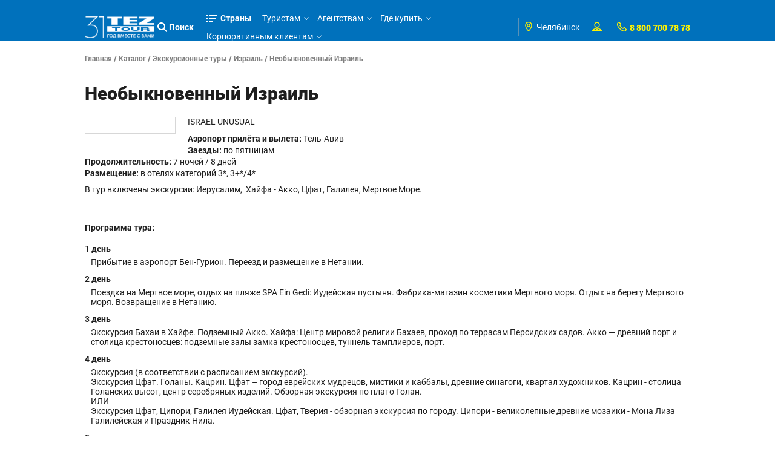

--- FILE ---
content_type: text/css
request_url: https://r.tez-tour.com/portal/styles/main/styles.css
body_size: 42667
content:
@charset "UTF-8";
/*------------------------------------------------------------------------------------------- */
/*------------------------------------------- FONTS ----------------------------------------- */
/*------------------------------------------------------------------------------------------- */
@font-face {
  font-family: 'Roboto';
  src: url('fonts/Roboto-Light.eot');
  src: url('fonts/Roboto-Light.eot?#iefix') format('embedded-opentype'),
  url('fonts/Roboto-Light.woff2') format('woff2'),
  url('fonts/Roboto-Light.woff') format('woff'),
  url('fonts/Roboto-Light.ttf') format('truetype'),
  url('fonts/Roboto-Light.svg#roboto') format('svg');
  font-weight: 300;
  font-style: normal;
}

@font-face {
  font-family: 'Roboto';
  src: url('fonts/RobotoRegular.eot');
  src: url('fonts/RobotoRegular.eot?#iefix') format('embedded-opentype'),
  url('fonts/RobotoRegular.woff2') format('woff2'),
  url('fonts/RobotoRegular.woff') format('woff'),
  url('fonts/RobotoRegular.ttf') format('truetype'),
  url('fonts/RobotoRegular.svg#roboto') format('svg');
  font-weight: 400;
  font-style: normal;
}

@font-face {
  font-family: 'Roboto';
  src: url('fonts/Roboto-Medium.eot');
  src: url('fonts/Roboto-Medium.eot?#iefix') format('embedded-opentype'),
  url('fonts/Roboto-Medium.woff2') format('woff2'),
  url('fonts/Roboto-Medium.woff') format('woff'),
  url('fonts/Roboto-Medium.ttf') format('truetype'),
  url('fonts/Roboto-Medium.svg#roboto') format('svg');
  font-weight: 500;
  font-style: normal;
}

@font-face {
  font-family: 'Roboto';
  src: url('fonts/Roboto-Bold.eot');
  src: url('fonts/Roboto-Bold.eot?#iefix') format('embedded-opentype'),
  url('fonts/Roboto-Bold.woff2') format('woff2'),
  url('fonts/Roboto-Bold.woff') format('woff'),
  url('fonts/Roboto-Bold.ttf') format('truetype'),
  url('fonts/Roboto-Bold.svg#roboto_thin') format('svg');
  font-weight: 700;
  font-style: normal;
}

@font-face {
  font-family: 'Roboto';
  src: url('fonts/Roboto-Black.eot');
  src: url('fonts/Roboto-Black.eot?#iefix') format('embedded-opentype'),
  url('fonts/Roboto-Black.woff2') format('woff2'),
  url('fonts/Roboto-Black.woff') format('woff'),
  url('fonts/Roboto-Black.ttf') format('truetype'),
  url('fonts/Roboto-Black.svg#roboto_thin') format('svg');
  font-weight: 900;
  font-style: normal;
}
/*------------------------------------------------------------------------------------------- */
/*--------------------------------------- VARIABLES ----------------------------------------- */
/*------------------------------------------------------------------------------------------- */
*{
  margin:0;
  padding:0;
  border: 0;
  vertical-align: baseline;
  box-sizing:border-box;
  -moz-box-sizing:border-box;
  -webkit-box-sizing:border-box;
}

body {
  background: #fff;
  font-size: 16px;
  font-family: 'Roboto', Helvetica, Arial, sans-serif;
  color: #1e1e1e;
  -webkit-font-smoothing: antialiased;
  -ms-text-size-adjust: 100%;
  -webkit-text-size-adjust: 100%;
}

body.login_body{background: #f0f0f3}

/* #Typography
================================================== */
h1, h2, h3, .h3, h4, h5, h6 {
  color: #1e1e1e;
  /*font-family: "bold";*/
  /*font-weight: 700;*/
  text-rendering: optimizeLegibility; }
h1 a, h2 a, h3 a, h4 a, h5 a, h6 a {
  font-weight: inherit;
  font-family: inherit;
  font-size: inherit; }
h1{
  font-size: 30px;
  font-weight: 900;    }
h2, .h2{font-size: 24px; margin-bottom: 10px;}
h3, .h3{font-size: 18px;}
h4{font-size: 16px;}
h5{font-size: 14px;}

p { margin: 0 0 10px 0; text-rendering: optimizeLegibility; }
p img { margin: 0; }


/* #Links
================================================== */
a {
  color: #164f9c;
  outline: none;
  text-decoration: underline;    }
a:visited,
a:hover,
a:focus {
  text-decoration: none;
  outline: 0;
  line-height: inherit;  }


/* #Lists
================================================== */
ul { list-style: none outside; }
ol { list-style: decimal; }
li { display: inline-block;
  *display: inline;
  *zoom:1; }


/* #Images
================================================== */

img {
  max-width: 100%;
  /*width: auto\9;
  width:auto;*/
  height: auto;
  vertical-align: middle;
  border: 0;
  -ms-interpolation-mode: bicubic; }


/* #Forms
================================================== */
input[type="text"],
input[type="password"],
input[type="email"],
input[type="search"],
textarea,
select {
  border: 1px solid #ccc;
  padding: 0 5px;
  outline: none;
  max-width: 100%;
  display: block;
  background-color: #fff;
  vertical-align: baseline;
  *vertical-align: middle;
  height: 30px;}

textarea {
  min-height: 60px;
  resize:none;
  vertical-align: top;
  overflow: auto; }

input[type="checkbox"],
input[type="radio"] {
  display: inline-block;
  margin-right:5px;
  position: relative;
  top: 2px;}

button,
input[type="submit"],
input[type="reset"],
input[type="button"] {
  text-decoration: none;
  text-transform: none;
  cursor: pointer;
  border:0 none;
  line-height: normal;
  -webkit-appearance: none;
  cursor: pointer;
  *overflow: visible;   }

button:disabled, 
input[type="submit"]:disabled, 
input[type="reset"]:disabled, 
input[type="button"]:disabled {
    opacity: 0.3;
    cursor: default;
}


/* Fix for odd Mozilla border & padding issues */
button::-moz-focus-inner,
input::-moz-focus-inner {
  border: 0;
  padding: 0;
}

/* #Tables
================================================== */
table {
  border-collapse: collapse;
  border-spacing: 0;
  vertical-align: middle;
}

caption, th, td {
  /*text-align: left;*/
  font-weight: normal;
  vertical-align: top;
  float:none !important;
}



/* #Other
================================================== */
:focus   { outline: 0; }
.left    { float: left !important; }
.right   { float: right !important; }
.text-upper{text-transform: uppercase}
.text-center{text-align: center;}
.hidden  {opacity:0;}
.visible {opacity:1;}
.clear { clear: both;}
.content-spacer{padding-top: 15px;}
.b-dotted{color: #1464ab; border-bottom: 1px dashed #1464ab; text-decoration: none}
.b-dotted:hover{border-bottom-color: transparent}

sub, sup {
  position: relative;
  font-size: 75%;
  line-height: 0;
  vertical-align: baseline;
}
sup { top: -5px;}
sub { bottom: 2px;}
/*------------------------------------------------------------------------------------------- */
/*------------------------------------ START SETTINGS --------------------------------------- */
/*------------------------------------------------------------------------------------------- */
.layout {
  position: relative; }

.limit {
  max-width: 1170px;
  position: relative;
  margin: 0 auto; }

/*------------------------------------------------------------------------------------------- */
/*----------------------------------------- HEADER ------------------------------------------ */
/*------------------------------------------------------------------------------------------- */
.top-header-panel{
  background: #e6f9ff;
  border-bottom: 1px solid #cedfe6;
  padding: 10px 0;
  color: #4F4F4F;}

.top-header-panel-inner{
  display: -webkit-box;
  display: -ms-flexbox;
  display: flex;
  -webkit-box-pack: justify;
  -ms-flex-pack: justify;
  -webkit-box-align: center;
  -ms-flex-align: center;
  -webkit-align-items: center;
  -moz-align-items: center;
  align-items: center;
  -webkit-justify-content: space-between;
  -moz-justify-content: space-between;
  justify-content: space-between;}

.top-header-panel-inner .left-panel-title{
  font-weight: 500;
  padding-right: 15px;
  font-size: 1.125em}

.top-header-panel-inner .right-panel-address{
  font-size: 13px;
  text-align: right}

header {
  color: #005ba5;
  position: relative;
  z-index: 100;
  font-size: 0.875em;
  height: 82px;}

header.is-on-bg{color: #fff}

header .header-panel{
  background: #0071bc;
  padding: 15px 0;
  height: 100%}

header.is-on-bg .header-panel{background: transparent}

header.is-fixed .header-panel{
  position: fixed;
  left: 0;
  top: 0;
  right: 0;
  -webkit-box-shadow: 0 1px 5px rgba(0,0,0,0.2);
  -moz-box-shadow: 0 1px 5px rgba(0,0,0,0.2);
  box-shadow: 0 1px 5px rgba(0,0,0,0.2);
  height: auto}

header.is-on-bg.is-fixed .header-panel{background: #0071bc}

header > .header-panel > .limit{position: static}

header .header-inner{
  display: -webkit-box;
  display: -ms-flexbox;
  display: flex;
  -webkit-box-pack: justify;
  -ms-flex-pack: justify;
  -webkit-box-align: center;
  -ms-flex-align: center;
  -webkit-align-items: center;
  -moz-align-items: center;
  align-items: center;
  -webkit-justify-content: space-between;
  -moz-justify-content: space-between;
  justify-content: space-between;}

header .header-inner .header-left-logo img{display: block; max-height: 52px}

header .header-inner .header-left-logo > a{text-decoration: none; display: block; text-align: center; position: relative}
/*
header .header-inner .header-left-logo > a:before{
  content: "";
  background: url(../../images/ny2019_hat.png);
  width: 54px;
  height: 60px;
  position: absolute;
  left: -6px;
  top: -15px;
  transform: rotateY(180deg);
  background-size: 100% 100%;
}*/

header .header-inner .header-left-logo .logo-text{
  text-transform: uppercase;
  text-decoration: none;
  font-weight: 700;
  font-size: 11px;
  color: #4F4F4F;}

.header-menu > ul > li{
  display: inline-block;
  vertical-align: top;
  position: relative;
  z-index: 5}

.header-menu > ul > li.isOpenCountriesMenu{
  /*background: #0065A9;*/
  background: #005591;
  border-radius: 4px 4px 0 0;}

.header-menu > ul > li.isOpenCountriesMenu a{color: #fff}

.header-menu > ul > li.isOpenCountriesMenu:after {
  content: '';
  position: absolute;
  left: 0;
  right: 0;
  top: 100%;
  /*background: #0065A9;*/
  background: #005591;
  height: 60px;}

.header-menu > ul > li.isOpenCountriesMenu > a:after{border-color: #fff}

.header-menu > ul > li > a,
header .header-search-item{
  color: #fff;
  text-decoration: none;
  height: 30px;
  border-radius: 4px;
  padding: 0 18px 0 12px;
  line-height: 30px;
  display: block;
  position: relative}

.header-menu > ul > li:hover > a{
  background: #005591;
  color: #fff;
  /*border-bottom-right-radius: 0;
  border-bottom-left-radius: 0;*/}

header.is-on-bg .header-menu > ul > li > a,
header.is-on-bg .header-search-item{color: #fff}

.header-menu > ul > li > a:after{
  /*content: '\f107';
  font-family: 'FontAwesome';
  position: absolute;
  right: 5px;
  top: 50%;
  margin-top: -6px;
  line-height: 13px;
  font-size: 13px;*/
  content: '';
  position: absolute;
  right: 5px;
  top: 50%;
  margin-top: -4px;
  width: 5px;
  height: 5px;
  border-bottom: 1px solid #fff;
  border-right: 1px solid #fff;
  -webkit-transform: rotate(45deg);
  -moz-transform: rotate(45deg);
  -ms-transform: rotate(45deg);
  -o-transform: rotate(45deg);
  transform: rotate(45deg);}

.header-menu > ul > li > a.header-btn{
  box-shadow: 0 0 0 2px #a6cde8 inset;
  padding: 0 10px;
}

.header-menu > ul > li > a.header-btn:hover{background: #005591; border-radius: 4px;}

.header-menu > ul > li > a.header-btn:after{display: none}

header .header-search-item{padding: 0 7px 0 24px; font-weight: bold; cursor: pointer; display: none; margin-right: 7px;}

header .header-search-item.is-visible-search,
header.is-fixed .header-search-item{display: inline-block}

header .header-search-item svg{
  width: 16px;
  height: 16px;
  fill: #fff;
  position: absolute;
  left: 5px;
  top: 7px;}

header .header-search-item:hover{background: #005591; color: #fff}

header .header-search-item:hover svg{fill: #fff}

.header-menu > ul > li:hover > a:after,
.header-menu > ul > li.full-country-menu > a:after{border-color: #fff}

.header-menu > ul > li.full-country-menu > a{
  /*background: #0065A9;
  color: #fff;;*/
  padding-left: 30px;
  padding-right: 7px;
  font-weight: 700}

.header-menu > ul > li.full-country-menu > a:hover{border-radius: 4px;}

.header-menu > ul > li.full-country-menu > a:before{
  content:'';
  background: url('../../images/main/icon/sort.png') no-repeat 0 -18px;
  width: 19px;
  height: 13px;
  position: absolute;
  left: 6px;
  top: 9px;}

/*.header-menu > ul > li.full-country-menu:hover > a:before,
.header-menu > ul > li.isOpenCountriesMenu > a:before,*/
header.is-on-bg .header-menu > ul > li.full-country-menu > a:before{background-position: 0 -18px;}

.header-menu > ul > li.full-country-menu > a:after{display: none}

.header-menu li .secondlevel-block{
  position: absolute;
  left: 0;
  top: calc(100% - 4px);
  top: -webkit-calc(100% - 4px);
  top: -moz-calc(100% - 4px);
  /*top: 100%;*/
  display: none;}

.header-menu li:hover .secondlevel-block{display: block}

.header-menu li .secondlevel-block li{
  /*padding: 0 15px;*/
  /*background: #005BBF;*/
  background: #005591;
  position: relative;
  display: block;
  width: 240px;}

.header-menu li .secondlevel-block li:first-child{padding-top: 10px; border-top-right-radius: 4px;}

.header-menu li .secondlevel-block li:last-child{padding-bottom: 12px; border-radius: 0 0 4px 4px}

.header-menu li .secondlevel-block li a{
  padding: 8px 0;
  color: #fff;
  display: block;
  /*border-top: 1px solid #3d81b9;
  -webkit-box-shadow: 0 -1px 0 rgba(0,0,0,0.2);
  -moz-box-shadow: 0 -1px 0 rgba(0,0,0,0.2);
  box-shadow: 0 -1px 0 rgba(0,0,0,0.2);*/
  text-decoration: none;
  padding: 8px 15px;
  position: relative}

.header-menu li .secondlevel-block li a:before{
  content:'';
  position: absolute;
  left: 15px;
  right: 15px;
  top: 0;
  height: 1px;
  background: #3377A7;}

.header-menu li .secondlevel-block li:first-child a:before{display: none}

.header-menu li .secondlevel-block li a:hover{
  background: #fff200;
  color: #005BBF;}

.header-menu li .secondlevel-block li a:hover:after{
  content: '';
  position: absolute;
  left: 0;
  right: 0;
  bottom: -1px;
  height: 1px;
  background: #fff200;
  z-index: 1;}

.header-menu li .secondlevel-block li a:hover:before{background: #fff200;}

.header-menu li .secondlevel-block li:first-of-type > a{
  border: 0 none;
  -webkit-box-shadow: none;
  -moz-box-shadow: none;
  box-shadow: none;}

.header-menu.menu-compressed{
  /*position: relative;*/
  -webkit-align-items: center;
  -moz-align-items: center;
  align-items: center;
  display: -webkit-box;
  display: -webkit-flex;
  display: -moz-box;
  display: -ms-flexbox;
  display: flex;}

.header-menu .more-menu-items{display: none; position: relative}

.header-menu .more-menu-items .more-items-text{
  padding-right: 18px;
  position: relative;
  cursor: pointer;
  margin-left: 12px;
  color: #fff}

.header-menu .more-menu-items .more-items-text:after{
  content: '';
  position: absolute;
  right: 5px;
  top: 50%;
  margin-top: -4px;
  width: 5px;
  height: 5px;
  border-bottom: 1px solid #fff;
  border-right: 1px solid #fff;
  -webkit-transform: rotate(45deg);
  -moz-transform: rotate(45deg);
  -ms-transform: rotate(45deg);
  -o-transform: rotate(45deg);
  transform: rotate(45deg);}

.header-menu .hide-menu-items {
  width: 240px;
  position: absolute;
  right: 0;
  top: 100%;
  background: #0065A9;
  padding: 10px 0;
  display: none;
  border-radius: 4px;
  -webkit-box-shadow: 0 1px 2px 0px rgba(0,0,0,.3);
  -moz-box-shadow: 0 1px 2px 0px rgba(0,0,0,.3);
  box-shadow: 0 1px 2px 0px rgba(0,0,0,.3);}

.header-menu .hide-menu-items li{
  position: relative;
  padding: 0 15px;
  display: block}

.header-menu .hide-menu-items li a{
  padding: 8px 0;
  color: #fff;
  display: block;
  border-top: 1px solid #3d81b9;
  -webkit-box-shadow: 0 -1px 0 rgba(0,0,0,0.2);
  -moz-box-shadow: 0 -1px 0 rgba(0,0,0,0.2);
  box-shadow: 0 -1px 0 rgba(0,0,0,0.2);
  text-decoration: none}

.header-menu .hide-menu-items li:first-child a{
  -webkit-box-shadow: none;
  -moz-box-shadow: none;
  box-shadow: none;
  border: 0 none;}

.header-menu .hide-menu-items .secondlevel-block{
  left: auto;
  right: 100%;
  top: 0}

.header-menu .hide-menu-items li .secondlevel-block li:first-child{border-radius: 4px 0 0 0}

header .header-right-nav{
  display: -webkit-box;
  display: -ms-flexbox;
  display: flex;
  -webkit-box-pack: justify;
  -ms-flex-pack: justify;
  -webkit-justify-content: flex-start;
  -moz-justify-content: flex-start;
  justify-content: flex-start;
  -webkit-box-align: center;
  -ms-flex-align: center;
  -webkit-align-items: center;
  -moz-align-items: center;
  align-items: center;}

header .header-mobile-visible{
  /*display: none;*/
  position: absolute;
  top: 50%;
  margin-top: -12px;}

.header-mobile-menu-modal{
  position: fixed;
  left: 0;
  right: 0;
  width: 100%;
  height: 100%;
  z-index: 200;
  top: 0;
  /*background: rgba(0,0,0,0.8);*/
  display: none}

.header-mobile-menu-overlay{
  background: rgba(0,0,0,0.8);
  position: absolute;
  left: 0;
  top: 0;
  width: 100%;
  height: 100%;}

.header-mobile-menu{
  width: 270px;
  background: #0065A9;
  height: 100%;
  /*padding: 10px;*/
  left: -270px;
  -webkit-transition: all 0.3s ease;
  -moz-transition: all 0.3s ease;
  -o-transition: all 0.3s ease;
  transition: all 0.3s ease;
  display: -webkit-box;
  display: -ms-flexbox;
  display: flex;
  -webkit-flex-direction: column;
  flex-direction: column;
  overflow: auto;
  position: relative;
  z-index: 5;}

.is-visible .header-mobile-menu-modal{display: block}

.is-visible .header-mobile-menu{left: 0}

.header-mobile-menu-modal .header-mobile-menu-close{
  position: absolute;
  right: 0;
  top: 0;
  height: 36px;
  width: 36px;
  font-size: 20px;
  cursor: pointer;
  background: #fff200;
  text-align: center;
  line-height: 37px;
  z-index: 5}

.header-mobile-menu-modal .header-mobile-menu-close svg{width: 16px; height: 16px; fill: #0065A9}

.header-mobile-menu .header-mobile-options{padding: 10px;}

.header-mobile-menu .header-options .option-field{
  margin-left: 0;
  border-left: 0 none;
  padding-left: 0;
  font-size: 13px;}

.header-mobile-menu .header-options .header-regions .dd-city > b{font-size: 12px;}

.header-mobile-menu .header-options .option-field + .option-field{
  margin-left: 7px;
  padding-left: 7px;
  border-left: 1px solid #C9D4DD}

.header-mobile-menu .header-options .option-field .option-icon svg{fill: #fff; width: 16px; height: 16px;}

.header-mobile-menu .header-options .header-regions .dd-city,
.header-mobile-menu .header-options #userInfo-place a,
.header-mobile-menu .header-mobile-options{color: #fff}

.header-mobile-menu .header-options .option-field #lang a.selected{
  background: #fff;
  color: #1464ab;}

.header-mobile-menu .header-options .option-field #lang a + a{color: #fff}

.header-mobile-menu ul.header-mobile-menu-list li{
  display: block;
}

.header-mobile-menu ul.header-mobile-menu-list li{
  display: block;
  border-top: 1px solid #3d81b9;
  -webkit-box-shadow: 0 -1px 0 rgba(0,0,0,0.2);
  -moz-box-shadow: 0 -1px 0 rgba(0,0,0,0.2);
  box-shadow: 0 -1px 0 rgba(0,0,0,0.2);}

.header-mobile-menu ul.header-mobile-menu-list li > a{
  position: relative;
  color: #fff;
  text-decoration: none;
  padding: 10px 25px 10px 10px;
  display: block}

.header-mobile-menu ul.header-mobile-menu-list li.firstlevel > a{font-weight: 700; font-size: 15px;}

.header-mobile-menu ul.header-mobile-menu-list li.firstlevel:hover > a{
  background: #fff;
  color: #005ba5}

.header-mobile-menu ul.header-mobile-menu-list li.firstlevel > a:before{
  content: '';
  border-left: 1px solid #fff;
  border-bottom: 1px solid #fff;
  -webkit-transform: rotate(-45deg);
  -moz-transform: rotate(-45deg);
  -ms-transform: rotate(-45deg);
  -o-transform: rotate(-45deg);
  transform: rotate(-45deg);
  position: absolute;
  right: 10px;
  top: 14px;
  width: 6px;
  height: 6px;  }

.header-mobile-menu ul.header-mobile-menu-list li.firstlevel:hover > a:before{
  -webkit-transform: rotate(-225deg);
  -moz-transform: rotate(-225deg);
  -ms-transform: rotate(-225deg);
  -o-transform: rotate(-225deg);
  transform: rotate(-225deg);
  top: 17px;
  border-color: #005ba5}

.header-mobile-menu ul.header-mobile-menu-list > li:first-child{
  border: 0 none;
  -webkit-box-shadow: none;
  -moz-box-shadow: none;
  box-shadow: none;}

.header-mobile-menu ul.header-mobile-menu-list li.firstlevel > .secondlevel-block{display: none}

.header-mobile-menu ul.header-mobile-menu-list li.firstlevel:hover > .secondlevel-block{display: block}

header .header-mobile-visible svg{width: 22px; height: 22px; fill: #fff}

header .header-mobile-visible.header-mobile-phone{right: 0}

header .header-mobile-visible.header-mobile-bar{left: 0}

.dropButton{cursor: pointer}

.basic-drop-container{
  background: #fff;
  padding: 10px;
  position: absolute;
  top: calc(100% + 7px);
  top: -webkit-calc(100% + 7px);
  top: -moz-calc(100% + 7px);
  z-index: 303;
  min-width: 205px;
  color: #1e1e1e;
  text-align: center;
  display: none;
  left: 0;
  box-shadow: 0 1px 2px 1px rgba(0,0,0,.2);
  border-radius: 3px;
  white-space: normal}

.basic-drop-container:before{
  content: '';
  position: absolute;
  top: -6px;
  left: 14px;
  border-bottom: 6px solid #fff;
  border-left: 7px solid transparent;
  border-right: 7px solid transparent;
  z-index: 1}

.basic-drop-container:after{
  content: '';
  position: absolute;
  top: -8px;
  left: 14px;
  border-bottom: 6px solid #000;
  border-bottom: 8px solid rgba(0,0,0,.2);
  border-left: 7px solid transparent;
  border-right: 7px solid transparent;
  z-index: 0;}

.basic-drop-container .header-phone-more-row{max-width: 185px;}

.basic-drop-container .metroOfficeMini-body li{display: block; text-align: left; font-size: 11px; padding: 2px 0 2px 17px;}

.basic-drop-container .metroOfficeMini-body li a:hover {
  text-decoration: underline;
}

.metroOfficeMini-body-li-msk{
  background: url(/portal/images/metro_345_10.png) no-repeat left 3px;
}

.header-options{white-space: nowrap}

.header-options .option-field{
  height: 40px;
  display: inline-block;
  vertical-align: top;
  padding-left: 12px;
  position: relative;
  border-left: 1px solid #5A92B7;
  margin-left: 12px;}

.header-options .option-field a{text-decoration: none}

.header-options .option-field #lang a {
  height: 19px;}

.header-options .option-field #lang a + a{margin-left: 5px;}

.header-options .option-field #lang a.selected {
  background: #1464ab;
  color: #fff;
  padding: 0 3px;}

.header-options .option-field .option-field-inner{
  display: -webkit-box;
  display: -ms-flexbox;
  display: flex;
  -webkit-align-items: center;
  -moz-align-items: center;
  align-items: center;
  height: 100%}

.header-options .option-field .field-i{
  display: inline-block;
  vertical-align: middle;
  color: #fff}

.header-options .option-field-inner a{color: #fff}

.header-options .option-field .option-icon{
  margin-right: 5px;}

.header-options .option-field .option-icon svg{
  fill: #fff200;
  height: 20px;
  width: 20px;}

.header-options .header-regions .flag{display: none}

.header-options .header-regions .dd-city{font-style: normal; font-size: 0}

.header-options .header-regions .dd-city > b{font-size: 14px; font-weight: normal}

.header-options .header-regions #tl-place{
  max-width: 110px;
  overflow: hidden;
  text-overflow: ellipsis;}
/*
.header-options .option-field-lang-item{cursor: pointer}

.header-options .option-field-lang-list{
  text-align: left;
  font-size: 13px;}

.header-options .option-field-lang-list li{
  display: block;
  padding: 5px 0;
  cursor: pointer}

.header-options .option-field-lang-list li:hover{text-decoration: underline}

.header-options .option-field-lang-list li > i{
  display: inline-block;
  height: 8px;
  width: 12px;
  margin-right: 4px;}
*/
.header-options .header-phone-link{
  /*color: #005ba5;*/
  color: #fff200;
  font-weight: 900;}

.header-options .basic-drop-container .header-phone-number{
  /*color: #005ba5;*/
  color: #005BBF;
  text-align: center;
  font-weight: 500;}

.header-options .basic-drop-container .header-phone-info{font-size: 11px;}

.header-options .basic-drop-container .header-phone-more-row + .header-phone-more-row{margin-top: 20px;}

#city-list{
  width: 400px;}

.header-options .city-drop-container ul{
  margin: 10px 20px 10px 0;
  padding-left: 0;}

.header-options .city-drop-container li{
  display: block;
  text-align: left;
  font-size: 11px;
  padding: 2px 5px;}

.header-options .city-drop-container li a:hover{text-decoration: underline}

header .header-options .city-drop-container li a{color: #005BBF}

.header-options .city-drop-container .flag{
  left: 0;
  top: 4px;
  position: relative;
  display: inline-block;
  vertical-align: top;
  margin: 0 5px 0 0;
  height: 8px;
  width: 12px;}


.flag {
  display: block;
  float: left;
  font-size: 1px;
  width: 12px;
  height: 8px;
  margin-right: 4px;
  margin-top: 6px;
}

.flag_1102 { /* Россия */
  background: transparent url(/portal/images/lang-flags-sprite.gif) no-repeat 0 0;
}
.flag_14375 { /* Украина */
  background: transparent url(/portal/images/lang-flags-sprite.gif) no-repeat -13px 0;
}
.flag_15147 { /* Белоруссия */
  background: transparent url(/portal/images/lang-flags-sprite.gif) no-repeat -26px 0;
}
.flag_19832 { /* Казахстан */
  background: transparent url(/portal/images/lang-flags-sprite.gif) no-repeat -39px 0;
}
.flag_21470 { /* Молдавия */
  background: transparent url(/portal/images/lang-flags-sprite.gif) no-repeat -52px 0;
}
.flag_39220 { /* Армения */
  background: transparent url(/portal/images/lang-flags-sprite.gif) no-repeat -65px 0;
}
.flag_20157 { /* Литва */
  background: transparent url(/portal/images/lang-flags-sprite.gif) no-repeat -78px 0;
}
.flag_14374 { /* Латвия */
  background: transparent url(/portal/images/lang-flags-sprite.gif) no-repeat -91px 0;
}
.flag_20031 { /* Эстония */
  background: transparent url(/portal/images/lang-flags-sprite.gif) no-repeat -104px 0;
}
.flag_26278 { /* Болгария */
  background: transparent url(/portal/images/lang-flags-sprite.gif) no-repeat -117px 0;
}
.flag_1001354 { /* Грузия */
  background: transparent url(/portal/images/lang-flags-sprite.gif) no-repeat -130px 0;
}
.flag_156505 { /* Румыния */
  background: transparent url(/portal/images/lang-flags-sprite.gif) no-repeat -143px 0;
}
.flag_26358 { /* Киргизия */
  background: transparent url(/portal/images/lang-flags-sprite.gif) no-repeat -156px 0;
}
.flag_420736 { /* Египет */
  background: transparent url(/portal/images/lang-flags-sprite.gif) no-repeat -169px 0;
}
.flag_45077 { /* Узбекистан */
  background: transparent url(/portal/images/lang-flags-sprite.gif) no-repeat -182px 0;
}

.userInfo-body{text-align: left; padding: 5px;}

.userInfo-body li {
  display: block;
  white-space: nowrap;
  padding: 10px 0}

.userInfo-body li:nth-child(2){display: none}

.userInfo-body a:link, .userInfo-body a:visited, .userInfo-body a:hover {
  color: #1e1e1e;
  font-size: 13px;
  font-weight: bold;
  text-decoration: none;
  display: block;}

.userInfo-body li a:hover {
  text-decoration: underline}

.userInfo-button{
  border-top: 1px solid #C9D4DD;
  margin-top: 10px;
  padding-top: 10px;}

.userInfo-button .std-main-btn{display: block; width: 100%}

.modal-small-container{
  width: 530px;
  height: 115px;
  display: block;
  background-color: #fff;
  text-align: center;
  font-size: 14px;
  padding: 15px;}

.userInfo-version-select a.std-main-btn{margin: 0 5px;}

/*------------------------------------------------------------------------------------------- */
/*---------------------------------------- BLOCK 1 ------------------------------------------ */
/*------------------------------------------------------------------------------------------- */
.index-page-block1{
  height: 390px;
  position: relative;
  background-image: url("../../images/main/bg/main-bg.jpg");
  /*background-image: url("../../images/newYear/newYear-bg.png");*/
  /*background-image: url("../../images/newYear/main_bg_new_year.png");*/
  background-repeat: no-repeat;
  background-size: cover;
  /*background-position: center bottom;*/
  background-position: center;
  /*margin-bottom: -40px;*/}
/* New Year */
.index-page-block1:not(.no-bottom-space):before { content: ''; position: absolute; z-index: 1; height: 848px; left: 0; top: 0; width: 100%; background: url("../../images/newYear/bg_new_year_2026.jpg") no-repeat center center; background-size: cover; }
.limit { position: relative; z-index: 5; }
.index-page-block1 .limit { z-index: 6; }
@media (max-width: 1499px){
    .index-page-block1:before { height: 750px; }
}
@media (max-width: 1099px){
    .index-page-block1:before { height: 54vw; }
}
@media (max-width: 767px){
    .index-page-block1:before { height: 48vw; top: auto; bottom: 0; }
}
/* end New Year */

.index-page-block1.no-bottom-space{margin-bottom: 0}

.index-page-block1.has-hotnews{margin-bottom: -80px;}
/*
.index-page-block1 > div{
  height: 100%;
  display: -webkit-box;
  display: -ms-flexbox;
  display: flex;
  -webkit-align-items: center;
  -moz-align-items: center;
  align-items: center;}
*/
/*------------------------------------------------------------------------------------------- */
/*-------------------------------------- SEARCH FORM ---------------------------------------- */
/*------------------------------------------------------------------------------------------- */
.index-page-block1 > div .main-search-form{padding-top: 40px}

.main-search-form .main-search-form-tabs{margin-bottom: 24px;}

.main-search-form .main-search-form-tabs li a{
  color: #fff;
  margin-right: 15px;
  display: block;
  padding: 7px 0;
  position: relative;
  font-weight: 500;
  text-decoration: none;
  font-size: 1.125em}

.main-search-form .main-search-form-tabs li a.selected{
  font-weight: 900;}

.main-search-form .main-search-form-tabs li a:before{
  content: '';
  left: 50%;
  right: 50%;
  -webkit-transition-property: left, right;
  transition-property: left, right;
  -webkit-transition-duration: 0.3s;
  transition-duration: 0.3s;
  -webkit-transition-timing-function: ease-out;
  transition-timing-function: ease-out;
  height: 4px;
  position: absolute;
  border-radius: 20px;
  bottom: 0;
  background: #fff200;}

.main-search-form .main-search-form-tabs li a.selected:before,
.main-search-form .main-search-form-tabs li a:hover:before{
  left: 0;
  right: 0;}

.main-search-form .main-search-form-tabs li a.bestoffers{padding-left: 22px}

.main-search-form .main-search-form-tabs a.bestoffers .tab-icon-fire{
  background: url("../../images/main/icon/fire.png") no-repeat;
  width: 16px;
  height: 19px;
  position: absolute;
  left: 0;
  top: 7px;
}

.main-search-form .main-search-form-row{
  padding-right: 105px;
  position: relative}

.main-search-form .form-point{
  float: left;
  width: 20%;
  position: relative}

.main-search-form form.search-hotels-form .form-point.col-2{width: 34%}

.main-search-form form.search-hotels-form .form-point{width: 22%}

.main-search-form form.search-avia-form .form-point{width: 25%}

.main-search-form form.search-avia-form.has-date-from .form-point.col-3{width: 18%}

.main-search-form form.search-avia-form.has-date-from .form-point.col-1{width: 20%}

.main-search-form form.search-avia-form.has-date-from .form-point.col-4{width: 19%}

.main-search-form .search-btn-point{
  position: absolute;
  right: 0;
  top: 0;
  background: #fff;
  padding: 4px;
  border: 1px solid #F5F5F5;
  border-radius: 0 8px 8px 0;}

.search-btn-55, input[type="submit"].search-btn-55, input[type="button"].search-btn-55{
  -webkit-box-shadow: 1px 1px 1px rgba(0,0,0,0.2);
  -moz-box-shadow: 1px 1px 1px rgba(0,0,0,0.2);
  box-shadow: 1px 1px 1px rgba(0,0,0,0.2);
  width: 96px;
  padding: 0 5px;
  color: #0d4689;
  text-transform: uppercase;
  font-weight: 700;
  text-align: center;
  background: rgb(252,227,0);
  background: -moz-linear-gradient(top, rgba(252,227,0,1) 0%, rgba(255,230,0,1) 63%, rgba(255,216,0,1) 100%);
  background: -webkit-linear-gradient(top, rgba(252,227,0,1) 0%,rgba(255,230,0,1) 63%,rgba(255,216,0,1) 100%);
  background: linear-gradient(to bottom, rgba(252,227,0,1) 0%,rgba(255,230,0,1) 63%,rgba(255,216,0,1) 100%);
  filter: progid:DXImageTransform.Microsoft.gradient( startColorstr='#fce300', endColorstr='#ffd800',GradientType=0 );
  height: 55px;
  line-height: 55px;
  border-radius: 4px;
  font-size: 16px;
  cursor: pointer;
  text-decoration: none}

.main-search-form .search-btn-point .search-btn-55{
  text-transform: none;
  font-size: 18px;}

.search-btn-55:hover{
  background: rgba(255,216,0,1);
  background: -moz-linear-gradient(top, rgba(255,216,0,1) 0%, rgba(255,230,0,1) 37%, rgba(252,227,0,1) 100%);
  background: -webkit-linear-gradient(top, rgba(255,216,0,1) 0%,rgba(255,230,0,1) 37%, rgba(252,227,0,1) 100%);
  background: linear-gradient(to bottom, rgba(255,216,0,1) 0%,rgba(255,230,0,1) 37%,rgba(252,227,0,1) 100%);
  filter: progid:DXImageTransform.Microsoft.gradient( startColorstr='#ffd800', endColorstr='#fce300',GradientType=0 );}

.search-btn-55.s-40, input[type="button"].search-btn-55.s-40, input[type="submit"].search-btn-55.s-40{
  height: 40px;
  line-height: 40px;
  width: 100%;
  display: block;
  padding: 0 15px;
  text-transform: none}

.std-main-btn, .dtctd-reg-login-butt{
  background: rgb(252,227,0);
  background: -moz-linear-gradient(top, rgba(252,227,0,1) 0%, rgba(255,230,0,1) 63%, rgba(255,216,0,1) 100%);
  background: -webkit-linear-gradient(top, rgba(252,227,0,1) 0%,rgba(255,230,0,1) 63%,rgba(255,216,0,1) 100%);
  background: linear-gradient(to bottom, rgba(252,227,0,1) 0%,rgba(255,230,0,1) 63%,rgba(255,216,0,1) 100%);
  filter: progid:DXImageTransform.Microsoft.gradient( startColorstr='#fce300', endColorstr='#ffd800',GradientType=0 );
  border: 0 none;
  color: #0d4689;
  font-weight: 700;
  text-align: center;
  display: inline-block;
  padding: 0 15px;
  font-size: 15px;
  height: 35px;
  line-height: 35px!important;
  text-decoration: none;
  cursor: pointer;
  border-radius: 4px}

.std-main-btn:hover, .dtctd-reg-login-butt:hover{
  background: rgba(255,216,0,1);
  background: -moz-linear-gradient(top, rgba(255,216,0,1) 0%, rgba(255,230,0,1) 37%, rgba(252,227,0,1) 100%);
  background: -webkit-linear-gradient(top, rgba(255,216,0,1) 0%,rgba(255,230,0,1) 37%, rgba(252,227,0,1) 100%);
  background: linear-gradient(to bottom, rgba(255,216,0,1) 0%,rgba(255,230,0,1) 37%,rgba(252,227,0,1) 100%);
  filter: progid:DXImageTransform.Microsoft.gradient( startColorstr='#ffd800', endColorstr='#fce300',GradientType=0 );}

.std-main-btn.s-50{
  height: 50px;
  line-height: 50px!important;
  font-size: 14px;
  text-transform: uppercase;
}

.std-main-btn.butt-disbled{
  filter: alpha(opacity=50);
  -moz-opacity: 0.5;
  opacity: 0.5;
  cursor: default;
}

.std-main-btn.blue-bg{
  background: rgb(71,206,255);
  background: -moz-linear-gradient(top, rgba(71,206,255,1) 0%, rgba(75,171,217,1) 100%);
  background: -webkit-linear-gradient(top, rgba(71,206,255,1) 0%,rgba(75,171,217,1) 100%);
  background: linear-gradient(to bottom, rgba(71,206,255,1) 0%,rgba(75,171,217,1) 100%);
  filter: progid:DXImageTransform.Microsoft.gradient( startColorstr='#47ceff', endColorstr='#4babd9',GradientType=0 );
  -webkit-box-shadow: 1px 1px 1px rgba(0,0,0,0.2);
  -moz-box-shadow: 1px 1px 1px rgba(0,0,0,0.2);
  box-shadow: 1px 1px 1px rgba(0,0,0,0.2);
  color: #fff
}

.std-main-btn.blue-bg:hover{
  background: rgb(26,185,243);
  background: -moz-linear-gradient(top, rgba(75,171,217,1) 0%, rgba(71,206,255,1) 100%);
  background: -webkit-linear-gradient(top, rgba(75,171,217,1) 0%,rgba(71,206,255,1) 100%);
  background: linear-gradient(to bottom, rgba(75,171,217,1) 0%,rgba(71,206,255,1) 100%);
  filter: progid:DXImageTransform.Microsoft.gradient( startColorstr='#4babd9', endColorstr='#47ceff',GradientType=0 );
}

.main-search-form .form-point .label{
  position: absolute;
  z-index: 2;
  white-space: nowrap;
  overflow: hidden;
  text-overflow: ellipsis;
  display: block;
  left: 0;
  right: 0;
  top: 11px;
  line-height: 16px;
  padding: 0 5px;
  pointer-events: none;
  color: #4F4F4F;
  font-weight: 700;
  font-size: 0.8125em}

.main-search-form .form-input,
.main-search-form .form-select{
  height: 65px;
  border: 1px solid #F5F5F5;
  border-right: 0 none;
  width: 100%!important;
  font-size: 1em;
  padding: 22px 5px 0;
  background-color: #fff!important;
  -webkit-appearance: none;
  border-radius: 0}

.main-search-form .form-input.acLoading{background: url("../../images/indicator-loader.gif") right center no-repeat}

.main-search-form .form-select{
  -moz-appearance: none;
  -webkit-appearance: none;
  appearance: none;
  background-image: url('../../images/arr-down.png');
  background-repeat: no-repeat;
  background-position: right 5px top 50%, 0 0;
  background-size: 6px auto, 100%;}

#ts-form .form-point.col-1 .form-select,
#hs-form .form-point.col-1 .form-select{border-radius: 8px 0 0 8px;}

.calendar-ico{
  background: url('../../images/main/calendar-icon.png') no-repeat;
  width: 17px;
  height: 17px;
  pointer-events: none;
  display: inline-block;}

.main-search-form .form-point .calendar-ico{
  position: absolute;
  right: 5px;
  top: 50%;
  margin-top: -8px;}

.main-search-form .form-point .fake-arr{
  position: absolute;
  right: 5px;
  top: 50%;
  margin-top: -3px;
  width: 6px;
  height: 5px;
  display: block;
  background: url(../../images/arr-down.png) no-repeat;}

.form-guest-drop{
  width: 320px;
  position: absolute;
  z-index: 5;
  top: 100%;
  left: 0;
  background: #fff;
  -webkit-box-shadow: 0 4px 4px rgba(0, 0, 0, 0.15);
  -moz-box-shadow: 0 4px 4px rgba(0, 0, 0, 0.15);
  box-shadow: 0 4px 4px rgba(0, 0, 0, 0.15);
  line-height: 25px;
  cursor: default;
  border: 1px solid #DEECFD;
  border-top: 0 none;
  color: #4F4F4F;
  font-size: 0.875em;
  padding: 24px}

body.not-desktop .form-guest-drop{position: relative}

.form-guest-drop .guest-quantity-item{
  display: -webkit-box;
  display: -webkit-flex;
  display: -moz-box;
  display: -ms-flexbox;
  display: flex;
  -webkit-justify-content: space-between;
  -moz-justify-content: space-between;
  justify-content: space-between;
  -webkit-align-items: center;
  -moz-align-items: center;
  align-items: center;}

.form-guest-drop .guest-quantity-item + .guest-quantity-item{padding-top: 15px;}

.form-guest-drop .guest-quantity-item .count{
  padding-left: 10px;
  width: 115px;
  border: 0 none}

.form-guest-drop .guest-quantity-item-plus,
.form-guest-drop .guest-quantity-item-minus{
  line-height: 28px;
  font-size: 24px;
  background: none;
  border: 1px solid #BDBDBD;
  color: #4F4F4F;
  border-radius: 2px;
  height: 30px;
  width: 30px;
  display: block;
  float: left;
  text-align: center;
  cursor: pointer}

.form-guest-drop .guest-quantity-item-plus:hover,
.form-guest-drop .guest-quantity-item-minus:hover{
  background: #4F4F4F;
  border-color: #4F4F4F;
  color: #fff}

.form-guest-drop .guest-quantity-item-field{
  height: 30px;
  text-align: center;
  width: calc(100% - 60px);
  line-height: 30px;
  float: left;
  color: #4F4F4F;
  display: block;
  font-weight: 700;
  cursor: default;
  border: 0 none}

.form-guest-drop .child-quantity-select .child-quantity-add{
  border: 1px solid #BDBDBD;
  background: none;
  height: 40px;
  font-weight: 500;
  color: #4F4F4F;
  border-radius: 8px;
  padding: 12px 0;
  margin-top: 15px;
  text-align: center;
  display: block;
  line-height: 16px;
  position: relative;
}

.form-guest-drop .child-quantity-select .child-quantity-add:hover{
  background: #E4E4E4;
  border-color: #E4E4E4;
}

.form-guest-drop .child-quantity-select .child-quantity-add span{
  color: #4F4F4F;
  display: inline-block;
  position: relative;
  padding-left: 15px;
}

.form-guest-drop .child-quantity-select .child-quantity-add span:before{
  content: '+';
  position: absolute;
  font-size: 17px;
  left: 0;
  top: 0;
}

.form-guest-drop .child-quantity-select select{
  position: absolute;
  top: 0;
  left: 0;
  right: 0;
  width: 100%;
  bottom: 0;
  opacity: 0!important;
  z-index: 5;
  background: 0 0;
  outline: none;
  height: 100%!important;
  cursor: pointer;
}

.form-guest-drop .child-quantity-select .child-quantity-input{
  margin-top: 15px;
  display: block;
  position: relative;
  padding-right: 20px;
}

.form-guest-drop .child-quantity-select .child-name,
.form-guest-drop .child-quantity-select .child-age{
  float: left;
  height: 26px;
  line-height: 26px;
  color: #4F4F4F;
}

.form-guest-drop .child-quantity-select .child-name{
  padding-right: 5px;
}

.form-guest-drop .child-quantity-select .remove-child{
  height: 18px;
  width: 18px;
  cursor: pointer;
  position: absolute;
  right: 0;
  top: 3px;
  background: #4F4F4F;
  border-radius: 100%;
  text-align: center;
  color: #fff;
  font-weight: 700;
  font-family: Arial;
  line-height: 15px;
  font-size: 14px;
  border: 1px solid #4F4F4F;
}

.form-guest-drop .child-quantity-select .remove-child:hover{
  background: #fff;
  color: #4F4F4F;
}

.form-guest-drop .child-quantity-select .remove-child:before{
  content:'x';
}

.more-params-row{padding: 4px;}

.more-params-row .form-link{
  color: #fff;
  text-shadow: 1px 0 2px rgba(0,0,0,0.6);
  text-decoration: none;
  border-bottom: 1px dashed #fff;
  font-size: 0.75em;
  margin-right: 10px;}

.more-params-row .form-bottom-checkbox{
  font-size: 0.75em;
  color: #fff;
  text-shadow: 1px 0 2px rgba(0,0,0,0.6)}

.more-params-row .inline-item.right-offset{
  padding-right: 12px;}

.more-params-row .form-link:hover{border-bottom-color: transparent}

.main-search-form .form-point span.hs-andbetter {
  position: absolute;
  right: 19px;
  top: 50%;
  margin-top: -10px;
  font-size: 12px;
  color: #000;
  background: #dedede;
  padding: 0 3px;
  line-height: 12px;
  height: 18px;}

.main-search-form .form-point input[type="checkbox"]{position: relative; top: 2px;}

label.hs-checkbox-label{cursor: pointer}
/*------------------------------------------------------------------------------------------- */
/*-------------------------------- VERTICAL SEARCH FORM ------------------------------------- */
/*------------------------------------------------------------------------------------------- */
.hotel-search-block.minisearch{
  background: #0065A9;
  padding: 10px;
  margin-bottom: 15px;}

.tabNavigation.minisearch{padding: 0; margin: 0}

.tabNavigation.minisearch li{
  display: inline-block;
  margin: 0 1px 0 0;}

.tabNavigation.minisearch li a{
  border-radius: 6px 6px 0 0;
  background: rgba(0,0,0,.3);
  text-decoration: none;
  color: #fff;
  font-weight: 700;
  display: inline-block;
  padding: 5px 10px;}

.tabNavigation.minisearch li a.selected,
.tabNavigation.minisearch li a:hover{
  background: #0065A9;
  color: #FFDD00;
  padding-top: 9px;}

.main-search-form .minisearch .form-point{width: 100%; float: none}

table.minisearch{width: 100%}

.main-search-form .minisearch .form-input,
.main-search-form .minisearch .form-select{
  height: 40px;
  padding-top: 17px;
  border: 0 none}

.main-search-form .minisearch .form-point .label{top: 3px;}

.main-search-form .minisearch td{padding: 2px 0}

.main-search-form .minisearch td.col-nights{width: 30%; border-left: 4px solid #0065A9}

.main-search-form .full-search-link{color: #fff; font-size: 12px;}

.main-search-form .country-name{
  font-size: 12px;
  color: white;
  text-transform: uppercase;}
/*------------------------------------------------------------------------------------------- */
/*---------------------------------------- BLOCK 2 ------------------------------------------ */
/*------------------------------------------------------------------------------------------- */
.index-page-block2{margin-top: -40px;}
@media (max-width: 979px){
   .index-page-block2{margin-top: 0px;} 
}
@media (max-width: 767px){
    .index-page-block2{margin-top: -40px;}
}


.index-page-block1.has-hotnews + .index-page-block2{margin-top: 0}

.fp-main-banners-carousel{position: relative; background: #fff; border-radius: 8px;}

/* New Year */
.fp-main-banners-carousel:before{
  content: '';
  background: url('../../images/newYear/snow.png') no-repeat center;
  background-size: 100% 100%;
  position: absolute;
  z-index: 2;
  left: -14px;
  right: -17px;
  height: 74px;
  top: -28px;
}

@media (max-width: 979px){
  .fp-main-banners-carousel:before{height: 44px; top: -9px; right: -9px; left: -10px;}
}

@media (max-width : 560px) {
  .fp-main-banners-carousel:before{height: 28px;}
}

@media (max-width : 380px) {
  .fp-main-banners-carousel:before{height: 22px;}
}
/* end New Year */

.banners-carousel-body{
  background: #fff;
  border-radius: 8px;
  -webkit-box-shadow: 0px 2px 20px 3px rgba(0,0,0,0.2);
  -moz-box-shadow: 0px 2px 20px 3px rgba(0,0,0,0.2);
  box-shadow: 0px 2px 20px 3px rgba(0,0,0,0.2);
  overflow: hidden;
  height: 400px
}

.banners-carousel-body-inner{
  -webkit-transition: 1s;
  -o-transition: 1s;
  transition: 1s;
  -webkit-transition-timing-function: cubic-bezier(.67,.01,.23,1);
  -o-transition-timing-function: cubic-bezier(.67,.01,.23,1);
  transition-timing-function: cubic-bezier(.67,.01,.23,1);
  white-space: nowrap;
  height: 100%;
}

.banners-carousel-body-inner.is-quickly{
  -webkit-transition: 0s;
  -o-transition: 0s;
  transition: 0s;
  -webkit-transition-timing-function: cubic-bezier(.67,.01,.23,0);
  -o-transition-timing-function: cubic-bezier(.67,.01,.23,0);
  transition-timing-function: cubic-bezier(.67,.01,.23,0);
}

a.carousel-item{
  width: 100%;
  height: 400px;
  text-decoration: none;
  background-position: center;
  background-repeat: no-repeat;
  background-color: #fff;
  display: block;
  float: left;
  position: relative;
  background-size: cover;}

a.carousel-item:before{
  content:'';
  background: rgba(0,0,0,0.1);
  position: absolute;
  left: 0;
  top: 0;
  width: 100%;
  height: 100%}

a.carousel-item.no-title:before{display: none}

.carousel-item .banner-content{
  font-style: normal;
  display: block;
  width: 100%;
  height: 100%;
  color: #fff;
  text-align: center;
  display: -webkit-box;
  display: -webkit-flex;
  display: -moz-box;
  display: -ms-flexbox;
  display: flex;
  -webkit-justify-content: center;
  -moz-justify-content: center;
  justify-content: center;
  -webkit-align-items: center;
  -moz-align-items: center;
  align-items: center;
  -ms-flex-wrap: wrap;
  flex-wrap: wrap;
  white-space: normal;
  padding: 20px 40px;
  position: relative}

.carousel-item .banner-content table{width: 100%}

.carousel-item .banner-content .banner-text{font-size: 18px; font-weight: 600}

.carousel-item .banner-content .banner-text b{
  display: block;
  text-transform: uppercase;
  font-size: 30px;
  font-weight: 800;}

.carousel-item .banner-content .banner-btn{margin-top: 20px;}

.carousel-item .banner-content .banner-btn b{
  height: 43px;
  font-size: 14px;
  text-transform: uppercase;
  color: #fff;
  background: rgba(255,255,255,0.2);
  border: 1px solid #fff;
  border-radius: 4px;
  padding: 0 20px;
  line-height: 40px;
  display: inline-block}

.carousel-item .banner-content .banner-btn b:hover{
  color: #0d4689;
  border-color: #fce300;
  background: #fce300}

.carousel-links {
  text-align: center;
  /* margin-top: 8px; */
  position: absolute;
  right: 0;
  left: 0;
  bottom: 15px;}

.carousel-links a{
  border: 2px solid #fff;
  text-indent: -9999px;
  display: inline-block;
  width: 10px;
  height: 10px;
  margin: 0 2px;
  outline: 0;
  -moz-border-radius: 10px;
  -webkit-border-radius: 10px;
  border-radius: 10px;}

a.link-selected, a.link-selected:hover, a.link-selected:visited, .carousel-links a:hover {
  background-color: #fff;}

.banners-carousel-arr-prev,
.banners-carousel-arr-next{
  position: absolute;
  top: 50%;
  opacity: 1;
  -webkit-transition: all .3s;
  transition: all .3s;
  z-index: 20;
  width: 60px;
  height: 60px;
  border-radius: 100%;
  padding: 0;
  background: #fff;
  border: 0 none;
  margin-top: -30px;
  -webkit-box-shadow: 0 2px 2px rgba(0, 0, 0, 0.25);
  -moz-box-shadow: 0 2px 2px rgba(0, 0, 0, 0.25);
  box-shadow: 0 2px 2px rgba(0, 0, 0, 0.25);
  text-align: center;
  color: #FCE300;
  line-height: 59px;
  cursor: pointer}

.banners-carousel-arr-prev{left: -30px;}

.banners-carousel-arr-next{right: -30px;}

.banners-carousel-arr-prev:before,
.banners-carousel-arr-next:before{
  content: '';
  width: 18px;
  height: 18px;
  position: absolute;
  top: 50%;
  left: 50%;}

.banners-carousel-arr-prev:before{
  border-left: 3px solid #FCE300;
  border-bottom: 3px solid #FCE300;
  -webkit-transform: rotate(45deg);
  -moz-transform: rotate(45deg);
  -ms-transform: rotate(45deg);
  -o-transform: rotate(45deg);
  transform: rotate(45deg);
  margin: -10px 0 0 -5px;}

.banners-carousel-arr-next:before{
  border-right: 3px solid #FCE300;
  border-bottom: 3px solid #FCE300;
  -webkit-transform: rotate(-45deg);
  -moz-transform: rotate(-45deg);
  -ms-transform: rotate(-45deg);
  -o-transform: rotate(-45deg);
  transform: rotate(-45deg);
  margin: -10px 0 0 -17px;}
/*------------------------------------------------------------------------------------------- */
/*---------------------------------------- COUNTRIES ---------------------------------------- */
/*------------------------------------------------------------------------------------------- */
.full-country-sub-menu{
  /*background: #0065A9;*/
  background: #005591;
  color: #fff;
  width: 100%;
  position: absolute;
  left: 0;
  right: 0;
  top: 100%;
  display: none;
  padding: 20px 0;
  z-index: 21}

.full-country-sub-menu .country-menu-bg-bottom{
  left: 0;
  right: 0;
  height: 5000px;
  bottom: -5000px;
  position: absolute;
  background: rgba(0, 0, 0, 0.5);}

.full-country-sub-menu .country-item-info.is-load{
  position: relative;}

.full-country-sub-menu .country-item-info.is-load:before{
  content:'';
  position: absolute;
  left: 0;
  top: 0;
  bottom: 0;
  right: 0;
  z-index: 5;
  background: #005BBF url('../../images/main/loader.gif') no-repeat center;}

.full-country-sub-menu .item-headline{
  font-size: 20px;
  margin-bottom: 20px;
  float: left;
  font-weight: 300}

.full-country-sub-menu .close-full-sub-menu{
  height: 15px;
  width: 15px;
  position: relative;
  float: right;
  cursor: pointer}

.full-country-sub-menu .close-full-sub-menu .app-icon{fill: #fff}

.full-country-sub-menu .country-info-price a{color: #0D4689; text-decoration: none}

.full-country-sub-menu .country-info-headline{
  display: table;
  width: auto;
  font-size: 1.125em;
  font-weight: 900;}

.full-country-sub-menu .country-info-headline > div{
  padding: 5px 15px;
  display: table-cell;
  vertical-align: middle;
  text-transform: uppercase}

.full-country-sub-menu .country-info-top{
  margin-bottom: 20px;}

.full-country-sub-menu .left-title-info{display: inline-block; vertical-align: middle}

.full-country-sub-menu .back-to-map-link{
  color: #fff;
  display: inline-block;
  border: 1px solid #64B3D6;
  padding: 2px 10px;
  margin-left: 10px;
  text-decoration: none;
  border-radius: 2px;
  vertical-align: middle}

.full-country-sub-menu .back-to-map-link:hover{background: #64B3D6}

.full-country-sub-menu .right-country-info .country-info-title{
  display: inline-block;
  vertical-align: middle;
  background: #0D4689;
  min-width: 100px;
  text-align: center;}

.full-country-sub-menu .right-country-info .country-info-title a{/*color: #FFD400;*/color: #fff200; text-decoration: none}

.full-country-sub-menu .right-country-info .country-info-price{
  /*background: #FFD400;
  color: #0D4689;*/
  background: #fff200;
  color: #005BBF;}


/*.full-country-sub-menu .country-item-info{position: relative!important;}*/

.full-country-sub-menu .country-list-flag{
  -moz-column-count: 3;
  -webkit-column-count: 3;
  column-count: 3;}

.full-country-sub-menu .country-list-flag li{
  /*float: left;
  width: 33.3333%;*/
  display: block;
  margin: 5px 0;
  line-height: 20px;
  font-size: 1.071em;
  cursor: pointer;
  position: relative;
  padding: 4px 5px 4px 35px;
  border: 1px solid transparent;
  border-radius: 1px;}

.full-country-sub-menu .country-list-flag li:hover,
.full-country-sub-menu .country-list-flag li.current{
  /*border-color: #80B2D4;*/
  background: #fff200;
  color: #005BBF}

/*
#country-1104, #country-5732, #country-5733, #country-12695, #country-7067149, #country-147573, #country-257195, #country-166775, #country-138865, #country-111241, #country-111137, #country-141226, #country-162875, #country-7067498, #country-150601, #country-1001354, #country-140009, #country-154020, #country-133534, #country-152903, #country-158976, #country-146473, #country-175276, #country-258242, #country-7067673, #country-136683, #country-128573, #country-146695, #country-513974, #country-158062, #country-160820, #country-6030845, #country-3013008, #country-160930, #country-132579, #country-323556, #country-531639, #country-4106029, #country-155880, #country-55359, #country-143785, #country-136609, #country-155879, #country-157197 {
  background-image: url(/portal/images/country-flags-sprite.png);
  background-repeat: no-repeat;
  padding-left: 30px;}
*/

.full-country-sub-menu .country-list-flag li > i{
  position: absolute;
  left: 5px;
/*  top: 6px;*/
  width: 24px;
  height: 16px;
  background-size: 100% 100%;}

#country-1104 {	background-image: url(/portal/images/country-flags/1104.svg);} /* TURKEY */
#country-5732 {	background-image: url(/portal/images/country-flags/5732.svg);} /* EGYPT */
#country-5733 {	background-image: url(/portal/images/country-flags/5733.svg);} /* SPAIN */
#country-12695 { background-image: url(/portal/images/country-flags/12695.svg);} /* THAILAND */
#country-7067149 { background-image: url(/portal/images/country-flags/7067149.svg);} /* UAE */
#country-147573 { background-image: url(/portal/images/country-flags/147573.svg);} /* AUSTRIA */
#country-257195 { background-image: url(/portal/images/country-flags/257195.svg);} /* ANDORRA */
#country-166775 { background-image: url(/portal/images/country-flags/166775.svg);} /* MALDIVES */
#country-138865 { background-image: url(/portal/images/country-flags/138865.svg);} /* SRI LANKA */
#country-111241 { background-image: url(/portal/images/country-flags/111241.svg);} /* DOMINICANA */
#country-111137 { background-image: url(/portal/images/country-flags/111137.svg);} /* CUBA */
#country-141226 { background-image: url(/portal/images/country-flags/141226.svg);} /* BRAZIL */
#country-162875 { background-image: url(/portal/images/country-flags/162875.svg);} /* MEXICO */
#country-7067498 { background-image: url(/portal/images/country-flags/7067498.svg);} /* GREECE */
#country-150601 { background-image: url(/portal/images/country-flags/150601.svg);} /* RUSSIA */
#country-1001354 { background-image: url(/portal/images/country-flags/1001354.svg);} /* GEORGIA */
#country-140009 { background-image: url(/portal/images/country-flags/140009.svg);} /* CHINA */
#country-154020 { background-image: url(/portal/images/country-flags/154020.svg);} /* ITALY */
#country-133534 { background-image: url(/portal/images/country-flags/133534.svg);} /* VIETNAM */
#country-152903 { background-image: url(/portal/images/country-flags/152903.svg);} /* GERMANY */
#country-158976 { background-image: url(/portal/images/country-flags/158976.svg);} /* BULGARIA */
#country-146473 { background-image: url(/portal/images/country-flags/146473.svg);} /* MONTENEGRO */
#country-175276 { background-image: url(/portal/images/country-flags/175276.svg);} /* CROATIA */
#country-258242 { background-image: url(/portal/images/country-flags/258242.svg);} /* UKRAINE */
#country-7067673 { background-image: url(/portal/images/country-flags/7067673.svg);} /* CYPRUS */
#country-136683 { background-image: url(/portal/images/country-flags/136683.svg);} /* FRANCE */
#country-128573 { background-image: url(/portal/images/country-flags/128573.svg);} /* HUNGARY */
#country-146695 { background-image: url(/portal/images/country-flags/146695.svg);} /* LATVIA */
#country-513974 { background-image: url(/portal/images/country-flags/513974.svg);} /* ESTONIA */
#country-158062 { background-image: url(/portal/images/country-flags/158062.svg);} /* INDONESIA */
#country-160820 { background-image: url(/portal/images/country-flags/160820.svg);} /* LITHUANIA */
#country-6030845 { background-image: url(/portal/images/country-flags/6030845.svg);} /* SEYCHELLES */
#country-3013008 { background-image: url(/portal/images/country-flags/3013008.svg);} /* MAURITIUS */
#country-160930 { background-image: url(/portal/images/country-flags/160930.svg);} /* CZECH */
#country-132579 { background-image: url(/portal/images/country-flags/132579.svg);} /* PORTUGAL */
#country-323556 { background-image: url(/portal/images/country-flags/323556.svg);} /* KAZAKHSTAN */
#country-531639 { background-image: url(/portal/images/country-flags/531639.svg);} /* KIRGIZIA */
#country-4106029 { background-image: url(/portal/images/country-flags/4106029.svg);} /* BELARUS */
#country-155880 { background-image: url(/portal/images/country-flags/155880.svg);} /* MALAYSIA */
#country-55359 { background-image: url(/portal/images/country-flags/55359.svg);} /* SINGAPORE */
#country-143785 { background-image: url(/portal/images/country-flags/143785.svg);} /* ISRAEL */
#country-136609 { background-image: url(/portal/images/country-flags/136609.svg);} /* TUNISIA */
#country-155879 { background-image: url(/portal/images/country-flags/155879.svg);} /* VENEZUELA */
#country-157197 { background-image: url(/portal/images/country-flags/157197.svg);} /* MOROCCO */
#country-254302 { background-image: url(/portal/images/country-flags/254302.svg);} /* ARMENIA */
#country-45077 { background-image: url(/portal/images/country-flags/45077.svg);} /* UZBEKISTAN */

.full-country-sub-menu .country-container{
  display: -webkit-box;
  display: -webkit-flex;
  display: -moz-box;
  display: -ms-flexbox;
  display: flex;}

.full-country-sub-menu .back-arr{
  display: none;
  padding-left: 40px;
  position: relative;
  cursor: pointer}

.simple-thin-arr {
  width: 34px;
  height: 1px;
  background: #4F4F4F;
  display: inline-block;
  position: relative;
  cursor: pointer;
  vertical-align: middle;}

.simple-thin-arr:before {
  content: '';
  height: 6px;
  width: 6px;
  border-left: 1px solid #4F4F4F;
  border-bottom: 1px solid #4F4F4F;
  position: absolute;
  -webkit-transform: rotate(45deg);
  -moz-transform: rotate(45deg);
  -ms-transform: rotate(45deg);
  -o-transform: rotate(45deg);
  transform: rotate(45deg);
  left: 0;
  top: -3px;}

.simple-thin-arr.white-color{
  background: #fff;}

.simple-thin-arr.white-color:before {
  border-left-color: #fff;
  border-bottom-color: #fff;}

.full-country-sub-menu .back-arr i{
  position: absolute;
  left: 0;
  top: 8px;}

.full-country-sub-menu .left-country-list{
  padding-right: 30px;
  border-right: 1px solid #80B1D4;
  position: relative;
  flex: 1}

.full-country-sub-menu .left-country-list .right-figure{
  position: absolute;
  border-left: 7px solid #80B1D4;
  border-top: 8px solid transparent;
  border-bottom: 8px solid transparent;
  top: 50%;
  margin-top: -3px;
  right: -8px;
  display: block;}

.full-country-sub-menu .left-country-list .right-figure:before{
  content: '';
  border-left: 7px solid #005591;
  border-top: 7px solid transparent;
  border-bottom: 7px solid transparent;
  position: absolute;
  right: 1px;
  top: -7px;}

.full-country-sub-menu .right-country-info{
  padding-left: 40px;}

.full-country-sub-menu .world-map{
  height: 290px;
  width: 480px;
  background: transparent!important;}

.full-country-sub-menu .country-detail-info .country-detail-name {
  color: #fff;
  font-weight: 700;
  font-size: 1.5em;
  display: inline-block;
  vertical-align: middle;}

.full-country-sub-menu .country-detail-info .country-detail-info-bottom{
  display: -webkit-box;
  display: -webkit-flex;
  display: -moz-box;
  display: -ms-flexbox;
  display: flex;
  -webkit-box-pack: justify;
  -ms-flex-pack: justify;
  -webkit-justify-content: flex-start;
  -moz-justify-content: flex-start;
  justify-content: flex-start;
  -webkit-box-align: center;
  -ms-flex-align: center;
  -webkit-align-items: center;
  -moz-align-items: center;
  align-items: center;
  margin-top: 15px;}

.full-country-sub-menu .country-detail-info .country-detail-point {
  margin-right: 20px;}

.full-country-sub-menu .country-detail-info .country-detail-point-ico, .full-country-sub-menu .country-detail-info .country-detail-point-text {
  display: table-cell;
  vertical-align: middle;}

.full-country-sub-menu .country-detail-info .country-detail-point-ico{
  padding-right: 7px;
  color: #ffd400;
  font-size: 28px;}

.full-country-sub-menu .country-detail-info .i-title {
  color: #fff;
  font-weight: 500;
  font-size: 0.875em}

.full-country-sub-menu .country-detail-info .i-info {
  color: #ffd400;
  font-weight: 900;
  font-size: 1.125em;
  margin-top: 2px;}

.full-country-sub-menu .country-detail-info .search-tour-btn{
  color: #fff;
  display: inline-block;
  border: 1px solid #64B3D6;
  padding: 0 10px;
  margin-left: 10px;
  text-decoration: none;
  border-radius: 2px;
  height: 30px;
  line-height: 28px;}

.full-country-sub-menu .country-detail-info .search-tour-btn:hover{background: #64B3D6}

.full-country-sub-menu .country-info-morelinks{width: 480px;}

.full-country-sub-menu .select-table li {
  float: left;
  padding: 13px 5px 0;
  width: 120px;
  text-align: center;
  position: relative;
  height: 115px;}

.full-country-sub-menu .select-table li:before {
  content: '';
  position: absolute;
  left: 5px;
  right: 5px;
  top: 0;
  height: 1px;
  background: #80B1D4;}

.full-country-sub-menu .select-table li:after {
  content: '';
  position: absolute;
  top: 5px;
  bottom: 5px;
  width: 1px;
  background: #80B1D4;
  right: 0;}

.full-country-sub-menu .select-table li:nth-child(1):before,
.full-country-sub-menu .select-table li:nth-child(2):before,
.full-country-sub-menu .select-table li:nth-child(3):before,
.full-country-sub-menu .select-table li:nth-child(4):before,
.full-country-sub-menu .select-table li:nth-child(4n):after {
  background: transparent;}

.full-country-sub-menu .select-table li a {
  color: #fff;
  text-decoration: underline;
  font-size: 1em;
  display: inline-block;}

.full-country-sub-menu .select-table li a:hover{text-decoration: none}

.full-country-sub-menu .select-table li .img{
  height: 55px;}

.full-country-sub-menu .select-table .figure-img{
  width: 48px;
  height: 48px;
  display: block;
  margin: 0 auto 5px;}

.full-country-sub-menu .select-table .figure-img.icon-1{background: url('../../images/main/country/ico-1.png') no-repeat center}
.full-country-sub-menu .select-table .figure-img.icon-2{background: url('../../images/main/country/ico-2.png') no-repeat center}
.full-country-sub-menu .select-table .figure-img.icon-3{background: url('../../images/main/country/ico-3.png') no-repeat center}
.full-country-sub-menu .select-table .figure-img.icon-4{background: url('../../images/main/country/ico-4.png') no-repeat center}
.full-country-sub-menu .select-table .figure-img.icon-5{background: url('../../images/main/country/ico-5.png') no-repeat center}
.full-country-sub-menu .select-table .figure-img.icon-6,
.full-country-sub-menu .select-table .figure-img.icon-7{background: url('../../images/main/country/ico-6.png') no-repeat center}
.full-country-sub-menu .select-table .figure-img.icon-8{background: url('../../images/main/country/ico-8.png') no-repeat center}
.full-country-sub-menu .select-table .figure-img.icon-9{background: url('../../images/main/country/ico-9.png') no-repeat center}
.full-country-sub-menu .select-table .figure-img.icon-10{background: url('../../images/main/country/ico-10.png') no-repeat center}
.full-country-sub-menu .select-table .figure-img.icon-11{background: url('../../images/main/country/ico-11.png') no-repeat center}
.full-country-sub-menu .select-table .figure-img.icon-12{background: url('../../images/main/country/ico-12.png') no-repeat center}
.full-country-sub-menu .select-table .figure-img.icon-13{background: url('../../images/main/country/ico-13.png') no-repeat center}
.full-country-sub-menu .select-table .figure-img.icon-14{background: url('../../images/main/country/ico-14.png') no-repeat center}
.full-country-sub-menu .select-table .figure-img.icon-15{background: url('../../images/main/country/ico-15.png') no-repeat center}
/*------------------------------------------------------------------------------------------- */
/*---------------------------------------- BLOCK 3 ------------------------------------------ */
/*------------------------------------------------------------------------------------------- */
.spaced-block{padding: 55px 0}

.top-spaced-block{padding-top: 55px;}

.relaxation-types {
  font-size: 0;
  margin: -10px -5px;
  text-align: center}

.relaxation-types a {
  text-decoration: none;
  color: #4F4F4F;
  text-align: center;
  font-size: 13px;
  display: inline-block;
  vertical-align: top;
  width: 9.09%;
  padding: 10px 5px;}

.relaxation-types a:hover {
  color: #FFD300;
  font-weight: 700;}

.relaxation-types .ico {
  /*-webkit-filter: grayscale(100%);
  filter: grayscale(100%);*/
  display: block;
  margin: 0 auto;
  width: 36px;
  height: 40px;
  background-position: bottom;
  background-repeat: no-repeat;
  margin-bottom: 10px;
  position: relative;}

.relaxation-types .ico.skiing{width: 50px}
.relaxation-types .сruises,
.relaxation-types .spa{width: 39px;}

.relaxation-types .ico svg {
  fill: #bdbdbd;
  position: absolute;
  left: 50%;
  top: 50%;
  transform: translate(-50%, -50%);
  width: 100%;
}

.relaxation-types a:hover .ico {
  /*-webkit-filter: grayscale(0);
  filter: grayscale(0);*/
  -ms-transform: scale(1.05);
  -moz-transform: scale(1.05);
  -webkit-transform: scale(1.05);
  transform: scale(1.05);
  -webkit-transition: all 0.2s ease-in-out;
  -moz-transition: all 0.2s ease-in-out;
  -o-transition: all 0.2s ease-in-out;
  -ms-transition: all 0.2s ease-in-out;
  transition: all 0.2s ease-in-out;}

.relaxation-types a:hover .ico svg{  fill: #FFD300;}
/*
.relaxation-types .vip{background-image: url("../../images/main/relax-types/vip.svg");}
.relaxation-types .beach{background-image: url("../../images/main/relax-types/beach.svg");}
.relaxation-types .сruises{background-image: url("../../images/main/relax-types/сruises.svg"); width: 39px;}
.relaxation-types .children{background-image: url("../../images/main/relax-types/with_children.svg");}
.relaxation-types .skiing{background-image: url("../../images/main/relax-types/skiing.svg"); background-position: center 10px; width: 60px;}
.relaxation-types .islands{background-image: url("../../images/main/relax-types/islands.svg");}
.relaxation-types .wedding{background-image: url("../../images/main/relax-types/wedding.svg");}
.relaxation-types .without_children{background-image: url("../../images/main/relax-types/without_children.svg");}
.relaxation-types .spa{background-image: url("../../images/main/relax-types/spa.svg"); width: 39px; background-position: center 10px;}
.relaxation-types .sport{background-image: url("../../images/main/relax-types/football.svg");}
.relaxation-types .corporate{background-image: url("../../images/main/relax-types/team.svg");}*/
/*------------------------------------------------------------------------------------------- */
/*---------------------------------------- BLOCK 4 ------------------------------------------ */
/*------------------------------------------------------------------------------------------- */
.index-page-block4{background: #f8f8f8}

.block-title{
  font-size: 1.875em;
  font-weight: 700;}

.block-title.text-white{color: #fff}

.block-subtitle{
  text-transform: uppercase;
  margin-top: 10px;
  font-size: 0.875em;}

.block-subtitle.text-white{color: #fff}

.gray-delimiter{
  background: #8e8e8e;
  width: 45px;
  height: 3px;
  border-radius: 2px;
  margin: 25px 0;}

.gray-delimiter.tr-bg{
  background: rgba(255,255,255,0.6);}

.tile-container{margin: 0 -7px; font-size: 0}

.tile{
  width: 33.3333%;
  padding: 0 7px 23.5%;
  float: none;
  overflow: visible;
  display: inline-block;
  position: relative;
  font-size: 16px;}

.tile .tile-item {
  position: absolute;
  margin: 0;
  color: #fff;
  display: block;
  left: 7px;
  right: 7px;
  top: 7px;
  bottom: 7px;
  height: auto;
  width: auto;
  border-radius: 8px;}

.tile .tile-item-inner{
  display: block;
  color: #fff;
  height: 100%;
  width: 100%;
  border-radius: 8px;
  overflow: hidden;
  position: relative;}

.tile .tile-img {
  height: 100%;
  max-width: none;
  min-width: 100%;
  object-fit: cover;
  -webkit-transition: all 0.3s ease-out;
  -moz-transition: all 0.3s ease-out;
  -ms-transition: all 0.3s ease-out;
  -o-transition: all 0.3s ease-out;
  transition: all 0.3s ease-out;}

.tile .tile-bg {
  background: -moz-linear-gradient(top,  rgba(29,72,137,0) 0%, rgba(29,72,137,0) 43%, rgba(29,72,137,1) 100%);
  background: -webkit-linear-gradient(top,  rgba(29,72,137,0) 0%,rgba(29,72,137,0) 43%,rgba(29,72,137,1) 100%);
  background: linear-gradient(to bottom,  rgba(29,72,137,0) 0%,rgba(29,72,137,0) 43%,rgba(29,72,137,1) 100%);
  filter: progid:DXImageTransform.Microsoft.gradient( startColorstr='#001d4889', endColorstr='#1d4889',GradientType=0 );
  position: absolute;
  top: 0;
  left: 0;
  bottom: 0;
  right: 0;}

.tile .tile-content {
  padding: 20px;
  display: -webkit-box;
  display: -webkit-flex;
  display: -moz-box;
  display: -ms-flexbox;
  display: flex;
  /*-webkit-align-items: flex-start;
  -moz-align-items: flex-start;
  align-items: flex-start;*/
  position: absolute;
  -webkit-flex-direction: column;
  flex-direction: column;
  -webkit-justify-content: flex-end;
  -moz-justify-content: flex-end;
  justify-content: flex-end;
  left: 0;
  top: 0;
  width: 100%;
  height: 100%;}

.tile .tile-title{
  font-weight: 900;
  font-size: 1.5em;}

.tile .tile-subtitle{
  font-weight: 500;
  font-size: 0.875em;
  text-transform: uppercase;}

.tile .tile-yellow-panel{
  background: #fff200;
  color: #0D4689;
  margin-left: -20px;
  margin-right: -20px;
  padding: 2px 20px;}

.tile .tile-price-box{
  margin-top: 15px;
  -webkit-transition: all 0.3s ease-out;
  -moz-transition: all 0.3s ease-out;
  -ms-transition: all 0.3s ease-out;
  -o-transition: all 0.3s ease-out;
  transition: all 0.3s ease-out;}

.tile .tile-price-box .tile-price{
  font-size: 1.25em;
  font-weight: 900}

.tile .tile-price-box .tile-crossed-price{
  font-size: 0.875em;
  opacity: 0.7;
  text-decoration: line-through;
  margin-left: 5px;}

.tile .tile-price-box .tile-price-label{
  font-size: 0.75em;
  display: none}

.tile .tile-item:hover .tile-price-label{display: block}

.tile .tile-item:hover img.tile-img{
  -webkit-transform: scale(1.03);
  -moz-transform: scale(1.03);
  -ms-transform: scale(1.03);
  -o-transform: scale(1.03);
  transform: scale(1.03);}

.tile .tile-item:hover .tile-price-box{margin-bottom: 7px;}

a.blue-tr-btn{
  height: 43px;
  font-size: 14px;
  font-weight: 700;
  text-transform: uppercase;
  color: #005bbf;
  display: inline-block;
  line-height: 43px;
  position: relative;
  cursor: pointer;
  padding: 0px 20px;
  border: 1px solid #005bbf;
  text-decoration: none;
  border-radius: 4px;}

a.blue-tr-btn:hover{
  background: #005bbf;
  color: #fff}

.center-align-box{
  padding-top: 45px;
  text-align: center}
/*------------------------------------------------------------------------------------------- */
/*---------------------------------------- BLOCK 5 ------------------------------------------ */
/*------------------------------------------------------------------------------------------- */
.acc-container{
  margin: 0 -7px;}

.acc-container .acc-point{
  width: 100%;
  padding: 0 7px 23.5%;
  float: left;
  overflow: visible;
  position: relative}

.acc-container .acc-item{
  display: block;
  position: absolute;
  margin: 0;
  color: #fff;
  left: 7px;
  right: 7px;
  top: 7px;
  bottom: 7px;
  border-radius: 8px;
  overflow: hidden;
  text-decoration: none}

.acc-container .acc-content{
  display: block;
  color: #fff;
  height: 100%;
  width: 100%;
  border-radius: 8px;
  overflow: hidden;
  position: relative;
  background: #0055a6;
  padding: 20px;
  display: -webkit-box;
  display: -webkit-flex;
  display: -moz-box;
  display: -ms-flexbox;
  display: flex;
  flex-direction: column;
  -webkit-flex-direction: column;
  -ms-flex-direction: column;
  -webkit-justify-content: space-between;
  -moz-justify-content: space-between;
  justify-content: space-between;}

.acc-container .acc-ico{
  position: absolute;
  bottom: 42px;
  z-index: 1}

.acc-container .acc-ico.calendar{
  width: 117px;
  height: 121px;
  right: -31px;
  background: url(../../images/main/acc/calendar.png) no-repeat;}

.acc-container .acc-ico.moon{
  width: 103px;
  height: 107px;
  right: -15px;
  background: url(../../images/main/acc/moon.png) no-repeat;}

.acc-container .acc-ico.present{
  width: 103px;
  height: 107px;
  right: -15px;
  background: url(../../images/main/acc/gift.png) no-repeat;}

.acc-container .acc-title{
  font-weight: 900;
  font-size: 1.5em;}

.acc-container .acc-slogan .top-text{
  font-size: 1.125em;
  text-transform: uppercase;
  font-weight: 500}

.acc-container .acc-slogan .bottom-text{
  font-size: 2.5em;
  text-transform: uppercase;
  font-weight: 300}

/*------------------------------------------------------------------------------------------- */
/*---------------------------------------- BLOCK 6 ------------------------------------------ */
/*------------------------------------------------------------------------------------------- */
.index-page-block6{
  background: #f8f8f8;}

.tezaction .overview{
  margin: 0 -7px;
  display: -webkit-box;
  display: -ms-flexbox;
  display: flex;
  -ms-flex-wrap: wrap;
  flex-wrap: wrap;}

.tezaction .loading-box{
  width: 100%;
  text-align: center;}

.tezaction-item{
  padding: 0 7px;
  -webkit-box-flex: 0;
  -ms-flex: 0 0 58.333333%;
  flex: 0 0 33.3333%;
  max-width: 33.3333%;}

.tezaction-item-inner{
  background: #fff;
 /* border: 1px solid #cedfe6;*/
  border-radius: 8px;
  position: relative;
  padding: 20px;
  height: 100%;
  -webkit-box-shadow: 0 0 12px rgba(0, 0, 0, 0.05);
  -moz-box-shadow: 0 0 12px rgba(0, 0, 0, 0.05);
  box-shadow: 0 0 12px rgba(0, 0, 0, 0.05);}

.tezaction-item .tezaction-img{
  height: 225px;
  overflow: hidden;
  margin-bottom: 25px;
  display: block;
  background-repeat: no-repeat;
  background-size: 100% 100%;}

.tezaction-item .tezaction-title{
  font-weight: 700;
  font-size: 1.125em;
  margin-bottom: 2px;
  display: block;
  color: #1e1e1e;
  text-decoration: none}

.tezaction-item .tezaction-title a{color: #1e1e1e}

.tezaction-item .tezaction-desc{
  font-weight: 300;
  line-height: 24px;
  font-size: 0.875em}

.tezaction-item .tezaction-desc p{margin-bottom: 0;}

.tezaction-item .tezaction-desc p + p{margin-top: 10px}

.tezaction-item .tezaction-desc small{
  font-size: unset;}

.tezaction-item .tezaction-desc a{
  color: #1e1e1e;
  text-decoration: underline;}

.tezaction-item .tezaction-desc a:hover{text-decoration: none}

a.std-br-btn{
  height: 44px;
  bordeR: 1px solid #005bbf;
  color: #005bbf;
  background: #fff;
  text-transform: uppercase;
  display: inline-block;
  padding: 0 15px;
  min-width: 185px;
  font-size: 0.875em;
  text-align: center;
  border-radius: 8px;
  line-height: 43px;
  font-weight: 700;
  text-decoration: none}

a.std-br-btn:hover{
  background: #005bbf;
  color: #fff;}

.tezaction-item .std-br-btn{
  position: absolute;
  bottom: 20px;
  right: 20px;}
/*------------------------------------------------------------------------------------------- */
/*---------------------------------------- BLOCK 7 ------------------------------------------ */
/*------------------------------------------------------------------------------------------- */
.teztop-box{
  width: 33.3333%;
  display: inline-block;
  vertical-align: top;
  padding: 14px 7px 0;}

.teztop-item{
  background: #fff;
  font-size: 16px;
  /* border: 1px solid #cedfe6; */
  /* border-radius: 8px; */
  /* padding: 10px; */ }

.teztop-item .teztop-bg{
  background: -moz-linear-gradient(top, rgba(29,72,137,0) 0%, rgba(29,72,137,0) 43%, rgba(29,72,137,1) 100%);
  background: -webkit-linear-gradient(top, rgba(29,72,137,0) 0%,rgba(29,72,137,0) 43%,rgba(29,72,137,1) 100%);
  background: linear-gradient(to bottom, rgba(29,72,137,0) 0%,rgba(29,72,137,0) 43%,rgba(29,72,137,1) 100%);
  filter: progid:DXImageTransform.Microsoft.gradient( startColorstr='#001d4889', endColorstr='#1d4889',GradientType=0 );
  position: absolute;
  top: 0;
  left: 0;
  bottom: 0;
  right: 0;
  display: -webkit-box;
  display: -ms-flexbox;
  display: flex;
  -webkit-justify-content: flex-end;
  -moz-justify-content: flex-end;
  justify-content: flex-end;
  -webkit-align-items: flex-end;
  -moz-align-items: flex-end;
  align-items: flex-end;}

.teztop-item .teztop-price-box{
  padding: 15px;
  color: #fff;
  flex: 1;
  display: -webkit-box;
  display: -ms-flexbox;
  display: flex;
  -webkit-justify-content: space-between;
  -moz-justify-content: space-between;
  justify-content: space-between;
  -webkit-align-items: center;
  -moz-align-items: center;
  align-items: center;}

.teztop-item .teztop-price{
  font-size: 1.25em;
  font-weight: 900;
  color: #fff200;
  padding-left: 10px;}

.teztop-item .teztop-price-label{
  font-size: 12px;
  line-height: 14px;}

.teztop-item .teztop-img{
  height: 225px;
  overflow: hidden;
  /*margin-bottom: 25px;*/
  position: relative;
  display: block;
  border-radius: 8px 8px 0 0;}

.teztop-item .teztop-img img{
  height: 100%;
  max-width: none;
  min-width: 100%;
  -webkit-transition: all 0.3s ease-out;
  -moz-transition: all 0.3s ease-out;
  -ms-transition: all 0.3s ease-out;
  -o-transition: all 0.3s ease-out;
  transition: all 0.3s ease-out;}

.teztop-item .teztop-img:hover img {
  -webkit-transform: scale(1.03);
  -moz-transform: scale(1.03);
  -ms-transform: scale(1.03);
  -o-transform: scale(1.03);
  transform: scale(1.03);}

.teztop-item .teztop-content{
  padding: 15px;
  border: 1px solid #cedfe6;
  border-top: 0 none;
  border-radius: 0 0 8px 8px}

.teztop-item .teztop-region {
  color: #7f7f7f;
  font-size: 0.75em;
  text-transform: uppercase;}

.teztop-item .teztop-hotel{
  text-transform: uppercase;
  font-weight: 700;
  text-decoration: none;}

/*.teztop .overview {
margin: -7px;
display: -webkit-box;
display: -ms-flexbox;
display: flex;
-ms-flex-wrap: wrap;
flex-wrap: wrap;}

.teztop .loading-box{
width: 100%;
text-align: center;
margin-bottom: 15px;}

.teztop-item:not(.loading-box){
padding: 7px;
-webkit-box-flex: 0;
-ms-flex: 0 0 58.333333%;
flex: 0 0 33.3333%;
max-width: 33.3333%;}

.teztop-item .teztop-item-inner{
background: #fff;
border: 1px solid #cedfe6;
border-radius: 8px;
position: relative;
padding: 20px 20px 85px;
height: 100%;}

.teztop-item .teztop-item-inner > b[id^="country"]{
position: relative;
display: block;
font-weight: 700;
font-size: 1.125em;
line-height: 17px;
padding: 0 5px 5px 30px;}

.teztop-item ul{
margin-top: 10px;}

.teztop-item li{
display: block;
padding: 10px 0;
border-bottom: 1px solid #cedfe6;}

.teztop-item li:last-of-type{
border-bottom: 0 none;
padding-bottom: 0}

.teztop-item li a{
color: #0d4689;
font-weight: 700;
text-transform: uppercase;
font-size: 0.875em;
text-decoration: none}

.teztop-item li small{
display: block;
}*/
/*------------------------------------------------------------------------------------------- */
/*---------------------------------------- BLOCK 8 ------------------------------------------ */
/*------------------------------------------------------------------------------------------- */
.index-page-block8{background: #f8f8f8}

.bestoffer-container{
  display: -webkit-box;
  display: -webkit-flex;
  display: -moz-flex;
  display: -ms-flexbox;
  display: flex;
  -webkit-box-pack: justify;
  -ms-flex-pack: justify;
  -webkit-box-align: center;
  -ms-flex-align: stretch;
  -webkit-align-items: stretch;
  -moz-align-items: stretch;
  align-items: stretch;
  -webkit-flex-wrap: wrap;
  flex-wrap: wrap;
  margin: 0 -7px;
  /*-webkit-justify-content: space-between;
  -moz-justify-content: space-between;
  justify-content: space-between;*/}

.bestoffer-item{
  padding: 0 7px;
  -webkit-box-flex: 0;
  -ms-flex: 0 0 58.333333%;
  flex: 0 0 33.3333%;
  max-width: 33.3333%;}

a.bestoffer-item-inner{
  background: #fff;
  /*border: 1px solid #cedfe6;*/
  padding: 20px;
  border-radius: 8px;
  position: relative;
  display: block;
  color: #1e1e1e;
  text-decoration: none;
  -webkit-box-shadow: 0 0 12px rgba(0, 0, 0, 0.05);
  -moz-box-shadow: 0 0 12px rgba(0, 0, 0, 0.05);
  box-shadow: 0 0 12px rgba(0, 0, 0, 0.05);}

a.bestoffer-item-inner .img-box{
  height: 225px;
  overflow: hidden;
  margin-bottom: 25px;}

a.bestoffer-item-inner .img-box img{min-width: 100%; height: 100%; object-fit: cover;}

a.bestoffer-item-inner h3{
  font-weight: 700;
  font-size: 1.125em;
  margin-bottom: 2px;}

a.bestoffer-item-inner h4{
  font-weight: 300;
  line-height: 24px;
  font-size: 0.875em;}

a.bestoffer-item-inner .std-br-btn{
  position: absolute;
  bottom: 20px;
  right: 20px;}
/*------------------------------------------------------------------------------------------- */
/*-------------------------------------- TOUR PRICES ---------------------------------------- */
/*------------------------------------------------------------------------------------------- */
.country-tour-price-container{
  margin: -7px;
  display: -webkit-box;
  display: -ms-flexbox;
  display: flex;
  -ms-flex-wrap: wrap;
  flex-wrap: wrap;
}

.country-tour-price-item{
  padding: 7px;
  -webkit-box-flex: 0;
  -ms-flex: 0 0 33.3333%;
  flex: 0 0 33.3333%;
  max-width: 33.3333%;}

.country-tour-price-item-inner{
  background: #f8f8f8;
  border-radius: 8px;
  position: relative;
  padding: 20px;
  height: 100%;
  -webkit-box-shadow: 0 0 12px rgba(0, 0, 0, 0.05);
  -moz-box-shadow: 0 0 12px rgba(0, 0, 0, 0.05);
  box-shadow: 0 0 12px rgba(0, 0, 0, 0.05);
}

.country-tour-price-item ul li{
  padding: 15px 0;
  display: block;
  border-bottom: 1px solid #cecece;
  cursor: default}

.country-tour-price-item ul li:last-child{border-bottom: 0 none;}

.country-tour-price-item .country-price-row{
  display: -webkit-box;
  display: -webkit-flex;
  display: -moz-box;
  display: -ms-flexbox;
  display: flex;
  -webkit-justify-content: space-between;
  -moz-justify-content: space-between;
  justify-content: space-between;}

.country-tour-price-item .country-price-row .country-i{
  position: relative;
  font-size: 1.1em;
  padding-left: 55px;}

.country-tour-price-item .country-price-row .country-i i{
  position: absolute;
  left: 4px;
  top: 3px;
  width: 23px;
  height: 23px;}

.country-tour-price-item .country-price-row .price-i{
  color: #164f9c;
  font-weight: 700;}

/*------------------------------------------------------------------------------------------- */
/*-------------------------------------- CONTACT FORM --------------------------------------- */
/*------------------------------------------------------------------------------------------- */
.yellow-btn-50, input[type="submit"].yellow-btn-50{
  height: 50px;
  -webkit-box-shadow: 0px 2px 1px rgba(255,255,255,0.64) inset, 1px 1px 2px rgba(0,0,0,0.6);
  -moz-box-shadow: 0px 2px 1px rgba(255,255,255,0.64) inset, 1px 1px 2px rgba(0,0,0,0.6);
  box-shadow: 0px 2px 1px rgba(255,255,255,0.64) inset, 1px 1px 2px rgba(0,0,0,0.6);
  background: rgb(255,242,0);
  background: -moz-linear-gradient(top, rgba(255,242,0,1) 0%, rgba(255,221,0,1) 100%);
  background: -webkit-linear-gradient(top, rgba(255,242,0,1) 0%,rgba(255,221,0,1) 100%);
  background: linear-gradient(to bottom, rgba(255,242,0,1) 0%,rgba(255,221,0,1) 100%);
  filter: progid:DXImageTransform.Microsoft.gradient( startColorstr='#fff200', endColorstr='#ffdd00',GradientType=0 );
  color: #0d4689;
  text-transform: uppercase;
  font-weight: 700;
  cursor: pointer;
  padding: 0 20px;
  display: inline-block;
  text-align: center;
  font-size: 14px;
  text-decoration: none;
  line-height: 50px;
  border-radius: 4px;
  border-top: 0 none;}

.yellow-btn-50:hover, input[type="submit"].yellow-btn-50:hover{
  background: rgb(255,221,0);
  background: -moz-linear-gradient(top, rgba(255,221,0,1) 0%, rgba(255,242,0,1) 100%);
  background: -webkit-linear-gradient(top, rgba(255,221,0,1) 0%,rgba(255,242,0,1) 100%);
  background: linear-gradient(to bottom, rgba(255,221,0,1) 0%,rgba(255,242,0,1) 100%);
  filter: progid:DXImageTransform.Microsoft.gradient( startColorstr='#ffdd00', endColorstr='#fff200',GradientType=0 );}

.yellow-btn-50.disable, .yellow-btn-50.disable:hover,
input[type="submit"].yellow-btn-50.disable, input[type="submit"].yellow-btn-50.disable:hover{
  background: #CCCCCC;
  color: rgba(0, 0, 0, 0.4);
  opacity: 1;
  cursor: default;}

.contact-form input[type="text"], .contact-form input[type="email"]{
  height: 50px;
  padding: 0 15px;}

.contact-form textarea,
.contact-form input[type="text"],
.contact-form input[type="email"]{
  background: #fff;
  font-weight: 300;
  width: 100%;
  color: #A3A3A3;
  border: 1px solid #eaeaea;
  font-size: 16px;
  font-family: 'Roboto';}

.contact-form textarea{padding: 10px 15px;}

.contact-form .form-field .error-message {
  position: absolute;
  left: 0;
  bottom: -4px;
  z-index: 5;
  font-size: 11px;
  white-space: nowrap;
  text-overflow: ellipsis;
  overflow: hidden;
  right: 0;
  color: red;
  display: none;}

.contact-form.horizontal-pos .offset-form-col {
  padding-right: 235px;
  position: relative;}

.contact-form.horizontal-pos .form-field{
  padding: 5px 0;
  position: relative;
  float: left;
  padding-right: 5px;}

.contact-form.horizontal-pos .form-col-3 .form-field.col-1 {
  width: 33.3333%;}

.contact-form.horizontal-pos .col-btn{
  position: absolute;
  right: -5px;
  top: 0;
  width: 240px;}

.contact-form.horizontal-pos .col-btn .yellow-btn-50{width: 100%}

.contact-form .agree-personaldata-field{
  padding: 5px 0;
  font-size: 12px;
  color: #fff;}

.contact-form .personal-data a{
  color: #fff;
  text-decoration: underline}

.contact-form .personal-data a:hover{
  text-decoration: none;}
/*------------------------------------------------------------------------------------------- */
/*--------------------------------------- BLOCK 9 ------------------------------------------- */
/*------------------------------------------------------------------------------------------- */
/*.index-page-block9{background: #f8f8f8}*/

.simple-icon-list {
  font-size: 0;
  margin: -30px -15px 0;}

.simple-icon-list .list-field{
  display: inline-block;
  vertical-align: top;
  padding: 30px 15px 0;
  font-size: 14px;
  width: 33.3333%;
  cursor: default}

.simple-icon-list.col-count-2 .list-field{
  width: 50%;
}

.simple-icon-list .img-box {
  float: left;
  width: 70px;
  margin-top: 2px;}

.simple-icon-list .right-text{
  padding-left: 85px;
  font-size: 13px;
  font-weight: 300;}

.simple-icon-list .list-title{
  font-size: 16px;
  margin-bottom: 2px;
  font-weight: 700;}
/*------------------------------------------------------------------------------------------- */
/*--------------------------------------- BLOCK 10 ------------------------------------------ */
/*------------------------------------------------------------------------------------------- */
.index-page-block10{background: #f8f8f8}

.section-services .row {
  margin: 0 -7px;}

.section-services .column {
  float: left;
  width: 33.3333%;
  padding: 30px 7px 0;}

.section-services .service-item {
  position: relative;
  min-height: 380px;
  perspective: 1000px;
  font-size: 14px;}

.section-services .front, .section-services .back {
  -webkit-backface-visibility: hidden;
  -moz-backface-visibility: hidden;
  -ms-backface-visibility: hidden;
  backface-visibility: hidden;
  -webkit-transition: 0.6s;
  -webkit-transform-style: preserve-3d;
  -webkit-transform: rotateY(0deg);
  -moz-transition: 0.6s;
  -moz-transform-style: preserve-3d;
  -moz-transform: rotateY(0deg);
  -o-transition: 0.6s;
  -o-transform-style: preserve-3d;
  -o-transform: rotateY(0deg);
  -ms-transition: 0.6s;
  -ms-transform-style: preserve-3d;
  -ms-transform: rotateY(0deg);
  transition: 0.6s;
  transform-style: preserve-3d;
  transform: rotateY(0deg);
  position: absolute;
  top: 0;
  left: 0;
  height: 100%;
  width: 100%;
  -webkit-box-shadow: 0 0 12px rgba(0, 0, 0, 0.05);
  -moz-box-shadow: 0 0 12px rgba(0, 0, 0, 0.05);
  box-shadow: 0 0 12px rgba(0, 0, 0, 0.05);
  border-radius: 8px;
  background: #fff;}

.section-services .front {
  z-index: 2;
  padding: 60px 40px 20px;
  line-height: 24px;
  cursor: pointer;}

.section-services .service-item .back {
  -webkit-transform: rotateY(-180deg);
  -moz-transform: rotateY(-180deg);
  -o-transform: rotateY(-180deg);
  -ms-transform: rotateY(-180deg);
  transform: rotateY(-180deg);
  display: -webkit-box;
  display: -webkit-flex;
  display: -moz-box;
  display: -ms-flexbox;
  display: flex;
  -webkit-justify-content: center;
  -moz-justify-content: center;
  justify-content: center;
  padding: 40px;
  -webkit-flex-direction: column;
  flex-direction: column;}

.section-services .service-item.flip .back{
  -webkit-transform: rotateY(0deg);
  -moz-transform: rotateY(0deg);
  -o-transform: rotateY(0deg);
  -ms-transform: rotateY(0deg);
  transform: rotateY(0deg);}

.section-services .service-item.flip .front{
  -webkit-transform: rotateY(180deg);
  -moz-transform: rotateY(180deg);
  -o-transform: rotateY(180deg);
  transform: rotateY(180deg);}

.section-services .service-item .ico {
  height: 70px;
  margin-bottom: 30px;}

.section-services .service-item .title {
  font-size: 22px;
  font-weight: 900;
  margin-bottom: 30px;}

.section-services .service-item .back .title {
  margin-bottom: 15px;
  text-align: center}

.section-services .error-msg {
  color: #EC7263;
  font-weight: 900;
  display: none;
  margin-bottom: 20px;
  font-size: 13px;}

.section-services .contact-form .form-field.col-btn {
  margin-top: 10px;}

.section-services .yellow-btn-50 {
  width: 100%;
  display: block;}

.section-services .contact-form textarea {
  height: 65px;
  border-radius: 0 0 8px 8px;}

.section-services .contact-form input[type="text"],
.section-services .contact-form input[type="email"]{
  border-radius: 8px;}

.section-services .contact-form .form-field.col-1 input[type="text"] {
  border-radius: 0;}

.section-services .contact-form .form-field.col-1:first-of-type input[type="text"] {
  border-radius: 8px 8px 0 0;}

.section-services .contact-form .form-field {
  margin-top: -1px;}

.section-services .back-arrow,
.section-services .prev-arrow{
  font-weight: 500;
  font-size: 13px;
  cursor: pointer;
  display: inline-block;}

.section-services .bottom-pos {
  position: absolute;
  bottom: 20px;
  left: 40px;}

.section-services .simple-arr{
  height: 2px;
  width: 16px;
  display: inline-block;
  position: relative;
  cursor: pointer;
  vertical-align: middle;
  background: #FCE300;}

.section-services .simple-arr:before{
  content: '';
  height: 6px;
  width: 6px;
  border-left: 1px solid #FCE300;
  border-bottom: 1px solid #FCE300;
  position: absolute;
  border-left-width: 2px;
  border-bottom-width: 2px;
  top: -3px;
  right: 0;
  -webkit-transform: rotate(-135deg);
  -moz-transform: rotate(-135deg);
  -ms-transform: rotate(-135deg);
  -o-transform: rotate(-135deg);
  transform: rotate(-135deg);}

.section-services .prev-arrow .simple-arr:before{
  left: 0;
  right: auto;
  -webkit-transform: rotate(45deg);
  -moz-transform: rotate(45deg);
  -ms-transform: rotate(45deg);
  -o-transform: rotate(45deg);
  transform: rotate(45deg);}

.section-services .detail-description .label {
  color: #BDBDBD;
  font-size: 13px;
  line-height: 14px;
  margin-bottom: 0px;}

.section-services .top-info {
  line-height: 20px;
  margin-bottom: 7px;
  font-size: 16px;
  padding-top: 10px;}

.section-services .reservation-list {
  margin-top: 7px;}

.section-services .reservation-list li {
  padding-left: 30px;
  margin: 3px 0;
  position: relative;
  font-size: 15px;
  line-height: 20px;}

.section-services .reservation-list li i {
  position: absolute;
  left: 0;}

.section-services .reservation-list .check {
  border-bottom: 3px solid #9FEC63;
  border-left: 3px solid #9FEC63;
  width: 14px;
  height: 8px;
  -webkit-transform: rotate(-45deg);
  -moz-transform: rotate(-45deg);
  -ms-transform: rotate(-45deg);
  -o-transform: rotate(-45deg);
  transform: rotate(-45deg);
  display: inline-block;
  top: 4px;}

.section-services .reservation-list .no-check {
  width: 14px;
  height: 14px;
  top: 2px;}

.section-services .reservation-list .no-check:before, .section-services .reservation-list .no-check:after {
  position: absolute;
  left: 5px;
  content: ' ';
  height: 16px;
  width: 3px;
  background-color: #EC7263;}

.section-services .reservation-list .no-check:before{
  transform: rotate(45deg);}

.section-services .reservation-list .no-check:after{
  transform: rotate(-45deg);}

.section-services .reservation-list .partially-check{
  width: 15px;
  height: 15px;
  top: 2px;}

.section-services .reservation-list .partially-check:before, .section-services .reservation-list .partially-check:after {
  position: absolute;
  left: 6px;
  content: ' ';
  height: 16px;
  width: 3px;
  background-color: #fff577;}

.section-services .reservation-list .partially-check:after{
  transform: rotate(-90deg);}

.section-services .personal-data{
  color: #BDBDBD;
  margin-top: 10px;
  font-size: 12px;
  line-height: 14px;}

.section-services .personal-data a{
  color: #BDBDBD;
  text-decoration: underline;}

.section-services .personal-data a:hover{text-decoration: none}

.section-services .schedule-flight-form .flight-form-line{position: relative}

.section-services .schedule-flight-form .swap-places{
  width: 26px;
  height: 26px;
  right: -13px;
  z-index: 19;
  position: absolute;
  background: #fff;
  border-radius: 100%;
  -webkit-box-shadow: 0 2px 2px rgba(0, 0, 0, 0.05);
  -moz-box-shadow: 0 2px 2px rgba(0, 0, 0, 0.05);
  box-shadow: 0 2px 2px rgba(0, 0, 0, 0.05);
  color: #FFB900;
  text-align: center;
  cursor: pointer;
  padding: 1px 0 0;
  overflow: hidden;
  font-size: 20px;
  left: -14px;
  top: 36px;}

.section-services .schedule-flight-form .swap-places svg{
  width: 22px;
  height: 22px;
  fill: #FFB900;}

.section-services .schedule-flight-form .flight-form-item{
  position: relative;
  margin-top: -1px;}

.section-services .schedule-flight-form select,
.section-services .schedule-flight-form input[type="text"]{
  height: 50px;
  border-color: #eaeaea;
  padding: 20px 0 0 15px;
  outline: none;
  width: 100%;
  font-size: 16px;}

.section-services .schedule-flight-form input[type="text"]{padding-left: 17px;}

.section-services .schedule-flight-form .flight-form-item.point1 select{
  border-radius: 8px 8px 0 0;}

.section-services .schedule-flight-form .flight-form-item.point3 input[type="text"]{
  padding-top: 19px;
  border-radius: 0 0 8px 8px;}

.section-services .schedule-flight-form input[type="submit"]{
  margin-top: 10px;}

.section-services .schedule-flight-form .label{
  position: absolute;
  color: #BDBDBD;
  white-space: nowrap;
  text-overflow: ellipsis;
  overflow: hidden;
  pointer-events: none;
  z-index: 2;
  padding: 0 5px 0 20px;
  left: 0;
  right: 0;
  top: 7px;
  line-height: 13px;
  font-size: 12px;}

.section-services .success {
  color: #9FEC63;
  font-size: 24px;
  font-weight: 900;
  text-align: center}

.section-services .schedule-flight-form .choised-field{
  position: relative;}

.section-services .schedule-flight-form .choised-field .calendar-ico{
  position: absolute;
  right: 8px;
  top: 50%;
  margin-top: -8px;}

.section-services .result-table-box {
  max-height: 155px;
  overflow-y: auto;
  margin: 0 -25px 0 -5px;
  padding-right: 15px;}

.section-services .result-table table {
  width: 100%;}

.section-services .result-table td, .section-services .result-table th{
  padding: 5px;
  text-align: left;
  line-height: 18px;}

.section-services .result-table th {
  font-size: 13px;
  color: #BDBDBD;
  font-weight: 500;}

.section-services .gray {
  color: #BDBDBD;
  font-size: 13px;
  line-height: 14px;}

.section-services .result-table td b{
  font-weight: 900}

.section-services .detail-description .detail-row {
  margin-top: 10px;}

.section-services .detail-description .point {
  display: inline-block;
  vertical-align: top;
  padding-right: 20px;}

.section-services .detail-description .time-box {
  margin-left: 10px;}

.section-services .detail-description .time-row {
  position: relative;
  padding-left: 32px;
  margin-top: 12px;
  font-size: 14px;}

.section-services .detail-description .time-box .gray {
  margin-top: 5px;}

.section-services .detail-description .time-row .time {
  width: 55px;
  display: inline-block;
  font-size: 16px;}

.section-services .detail-description .time-row .img {
  position: absolute;
  left: 0;
  top: -5px;}

/*------------------------------------------------------------------------------------------- */
/*---------------------------------------- BLOCK 11 ----------------------------------------- */
/*------------------------------------------------------------------------------------------- */
.index-page-block11{
  background: url('../../images/main/form-subscribe-bg.png') #13BDF1 no-repeat;}

/*------------------------------------------------------------------------------------------- */
/*---------------------------------------- BLOCK 12 ----------------------------------------- */
/*------------------------------------------------------------------------------------------- */
.awards-block{
  display: -webkit-box;
  display: -webkit-flex;
  display: -moz-box;
  display: -ms-flexbox;
  display: flex;
  -webkit-justify-content: space-between;
  -moz-justify-content: space-between;
  justify-content: space-between;
  -webkit-flex-wrap: wrap;
  flex-wrap: wrap;
  -webkit-align-items: center;
  -moz-align-items: center;
  align-items: center;}

.awards-block img{
  -webkit-filter: grayscale(100%);
  filter: grayscale(100%);
  opacity: 0.6;
  max-width: 90px;}

.awards-block img:hover{
  -webkit-filter: grayscale(0);
  filter: grayscale(0);
  opacity: 1}

/*------------------------------------------------------------------------------------------- */
/*------------------------------------- AGENCY BLOCK 12 ------------------------------------- */
/*------------------------------------------------------------------------------------------- */
.index-page-agency-1 .text-container{line-height: 30px;}

.event-container{
  margin: -30px -15px 0;
  font-size: 0;
}

.simple-icon-list.event-container .img-box{
  width: 70px;
  height: 70px;
  float: left;
  background: #e3e3e3;
  color: #4f4f4f;
  text-align: center;
  display: -webkit-box;
  display: -ms-flexbox;
  display: flex;
  -webkit-flex-direction: column;
  flex-direction: column;
  -webkit-justify-content: center;
  -moz-justify-content: center;
  justify-content: center;
  -webkit-align-items: center;
  -moz-align-items: center;
  align-items: center;
  font-weight: 500;
  font-size: 13px;
}

.index-page-agency-2 .simple-icon-list .right-text{
    font-size: inherit;
    font-weight: 400;
}

.index-page-agency-2 .arr{
    padding-top: 15px;
    text-align: right;
}

.index-page-agency-2 .arr a{
    font-weight: 700;
    display: inline-block;
    color: #1e1e1e;
    position: relative;
    padding-right: 20px;
    text-decoration: none;
    font-size: 14px;
}

.index-page-agency-2 .arr a:before{
  content: '';
  width: 16px;
  height: 2px;
  background: #FCE300;
  vertical-align: middle;
  position: absolute;
  right: 0;
  top: 50%;
  margin-top: -1px;
}

.index-page-agency-2 .arr a:after{
  content:'';
  height: 6px;
  width: 6px;
  border-left: 2px solid #FCE300;
  border-bottom: 2px solid #FCE300;
  position: absolute;
  -webkit-transform: rotate(-135deg);
  -moz-transform: rotate(-135deg);
  -ms-transform: rotate(-135deg);
  -o-transform: rotate(-135deg);
  transform: rotate(-135deg);
  right: 0;
  top: 50%;
  margin-top: -4px;
}

.agency-img-slider{position: relative}

.agency-img-slider .jcarousel-scroll-left,
.agency-img-slider .jcarousel-scroll-right{
  position: absolute;
  left: 0;
  top: 50%;
  height: 32px;
  width: 32px;
  background: rgba(40, 52, 68, .3);
  border-radius: 100%;
  color: #fff;
  text-indent: 0;
  text-shadow: 0 2px 0 rgba(0,0,0,0.2);
  margin-top: -15px;
  z-index: 5;
}

.agency-img-slider .jcarousel-scroll-right{left: auto; right: 0}

.agency-img-slider .jcarousel-scroll-left a,
.agency-img-slider .jcarousel-scroll-right a{
  display: block;
  width: 100%;
  height: 100%;
}

.agency-img-slider .jcarousel-scroll-left img,
.agency-img-slider .jcarousel-scroll-right img{display: none}

.agency-img-slider .jcarousel-scroll-left:hover,
.agency-img-slider .jcarousel-scroll-right:hover{
  background: rgba(13, 70, 137, .5);
}

.agency-img-slider .jcarousel-skin-tango .jcarousel-container-horizontal{
  width: 100%;
  padding: 0 50px;
  overflow: hidden;
}

.agency-img-slider .jcarousel-skin-tango .jcarousel-item{
  margin-right: 8px;
  width: 120px;
  height: 120px;
  padding: 5px;
}

.agency-img-slider .jcarousel-skin-tango .jcarousel-item a{
  height: 100%;
  width: 100%;
  padding: 5px;
  background: #fff;
  -webkit-box-shadow: 0 0 4px 1px rgba(0,0,0,0.3);
  -moz-box-shadow: 0 0 4px 1px rgba(0,0,0,0.3);
  box-shadow: 0 0 4px 1px rgba(0,0,0,0.3);
  display: block;
  position: relative;
  text-align: center;
}

.agency-img-slider .jcarousel-scroll-left a:before,
.agency-img-slider .jcarousel-scroll-right a:before{
  content: '';
  height: 7px;
  width: 7px;
  position: absolute;
  top: 12px;
}

.agency-img-slider .jcarousel-scroll-left a:before{
  border-left: 2px solid #fff;
  border-bottom: 2px solid #fff;
  -webkit-transform: rotate(45deg);
  -moz-transform: rotate(45deg);
  -ms-transform: rotate(45deg);
  -o-transform: rotate(45deg);
  transform: rotate(45deg);
  left: 13px;
}

.agency-img-slider .jcarousel-scroll-right a:before{
  border-right: 2px solid #fff;
  border-bottom: 2px solid #fff;
  -webkit-transform: rotate(-45deg);
  -moz-transform: rotate(-45deg);
  -ms-transform: rotate(-45deg);
  -o-transform: rotate(-45deg);
  transform: rotate(-45deg);
  right: 13px;
}

.agency-img-slider .jcarousel-skin-tango .jcarousel-item img{height: 100%;}
/*------------------------------------------------------------------------------------------- */
/*--------------------------------- FIRST PAGE HOT NEWS ------------------------------------- */
/*------------------------------------------------------------------------------------------- */
.fp-hotnews, .fp-flighttimechange {
  background: #FFF09D;
  color: #000;
  display: block;
  padding: 6px 8px 8px;
  font-size: 12px;}

.fp-hotnews p, .fp-flighttimechange p{margin: 0}

.fp-hotnews p + p, .fp-flighttimechange p + p{margin-top: 7px;}

.fp-hotnews b.hotnews-title {
  float: left;}

.fp-hotnews a.read-more {
  float: left;
  margin-left: 10px;}

.fp-hotnews h3 {
  font-size: 12px;
  font-weight: 400;}
/*------------------------------------------------------------------------------------------- */
/*--------------------------------------- BREADCRUMBS --------------------------------------- */
/*------------------------------------------------------------------------------------------- */
.top-nav{
 /* background: #F2F2F2;*/
  font-weight: 700;
  font-size: 12px;
  padding: 15px 0;
  color: #818181}

.top-nav a{
  /*height: 20px;*/
  display: inline-block;
  line-height: 20px;
  color: #818181;
  position: relative;
  text-decoration: none;
  margin: 3px 0}

.top-nav a:hover{text-decoration: underline}
/*------------------------------------------------------------------------------------------- */
/*--------------------------------------- PAGINATION --------------------------------------- */
/*------------------------------------------------------------------------------------------- */
.hotel-list-pagenav{
  margin: 10px 0;}

.hotel-list-pagenav table{width: 100%}

.hotel-list-pagenav table td{text-align: right}

.pagenav-body b,
.pagenav-body a,
.paging_full_numbers span.paginate_button,
.paging_full_numbers span.paginate_active,
.pager-el-normal{
  display: inline-block;
  vertical-align: middle;
  line-height: 35px;
  text-align: center;
  text-decoration: none;
  height: 35px;
  width: 33px;
  border-radius: 3px;
  border: 1px solid #FFDD00!important;
  cursor: pointer}

.paging_full_numbers span.paginate_button,
.paging_full_numbers span.paginate_active{margin-left: 2px;}

.hotel-list-pagenav .tools-panel{background: none; padding: 0}

#paging .pager-el-normal{margin-left: 5px;}

.paging_full_numbers span.paginate_active,
.pagenav-body b,
div.pagenav-body .paging_full_numbers span.paginate_active{cursor: default; background: none}

.paging_full_numbers span.paginate_button.next,
.paging_full_numbers span.paginate_button.last,
.paging_full_numbers span.paginate_button.first,
.paging_full_numbers span.paginate_button.previous,
#moreresultsA{width: auto; padding: 0 7px;}

.pagenav-body b,
.pagenav-body a:hover,
.paging_full_numbers span.paginate_button:hover{
  color: #0d4689;
  background: #fff;}

.pagenav-body a,
.paging_full_numbers span.paginate_button,
div.pagenav-body .paging_full_numbers span.paginate_button,
#moreresultsA{
  color: #0d4689;
  background: rgb(255,242,0);
  background: -moz-linear-gradient(top, rgba(255,242,0,1) 0%, rgba(255,221,0,1) 100%);
  background: -webkit-linear-gradient(top, rgba(255,242,0,1) 0%,rgba(255,221,0,1) 100%);
  background: linear-gradient(to bottom, rgba(255,242,0,1) 0%,rgba(255,221,0,1) 100%);
  filter: progid:DXImageTransform.Microsoft.gradient( startColorstr='#fff200', endColorstr='#ffdd00',GradientType=0 );}

.hotel-list-pagenav{font-size: 13px;}

.hotel-list-pagenav .dataTables_paginate{float: right; width: auto}

.hotel-list-pagenav .dataTables_info{
  padding: 8px 10px 7px 0;
  float: right;
  width: auto}

#moreresults{text-align: right; font-size: 14px; margin: 10px 0}

#paging{display: inline-block; margin-right: 5px;}
/*------------------------------------------------------------------------------------------- */
/*----------------------------------------- FOOTER ------------------------------------------ */
/*------------------------------------------------------------------------------------------- */
footer{
  background: #005591;
  color: #fff;}

footer .footer-top-panel{
  webkit-box-shadow: 0 -1px 0 rgba(0,0,0,0.1) inset;
  -moz-box-shadow: 0 -1px 0 rgba(0,0,0,0.1) inset;
  box-shadow: 0 -1px 0 rgba(0,0,0,0.1) inset;
  padding: 40px 0;}

footer .footer-map{
  margin: 0 -3px;
  display: -webkit-box;
  display: -webkit-flex;
  display: -moz-box;
  display: -ms-flexbox;
  display: flex;
  -webkit-justify-content: space-between;
  -moz-justify-content: space-between;
  justify-content: space-between;}

footer .footer-map > li{
  padding: 0 3px;}

footer .footer-map .footer-map-coll-title{
  font-weight: 700;
  font-size: 0.875em;
  margin-bottom: 20px;}

footer ul.footer-map-sub li{
  display: block;
  padding: 5px 0;
  line-height: 14px;
  font-weight: 300;
  font-size: 0.75em}

footer ul.footer-map-sub li a{
  color: #fff;
  text-decoration: underline;
  font-weight: 300; }

footer ul.footer-map-sub li a:hover{text-decoration: none}

footer .yellow-color{font-weight: 700; color: #ffdd00}

.footer-currency-body{
  width: 210px;
  font-size: 0.75em}

table.footer-currency-table{width: 100%}

.footer-currency-table th,
.footer-currency-table td{text-align: center; padding: 2px;}

.footer-currency-table td:first-of-type{text-align: left}

footer .footer-bottom-panel{
  font-size: 0.75em;
  padding: 40px 0}

footer .footer-bottom-panel a{color: #fff; text-decoration: underline}

footer .footer-bottom-panel a:hover{text-decoration: none}

footer .footer-bottom-panel .left-logo-side{
  width: 190px;
  float: left;
  text-align: center}

footer .footer-bottom-panel .footer-logo{margin-bottom: 10px; opacity: 0.3}

footer .footer-bottom-panel .right-logo-side{padding-left: 225px;}

footer .footer-bottom-panel .right-logo-side-inner{
  display: -webkit-box;
  display: -ms-flexbox;
  display: flex;
  -ms-flex-wrap: wrap;
  flex-wrap: wrap;
  margin-right: -15px;
  margin-left: -15px;}

footer .footer-copy{
  -webkit-box-flex: 0;
  -ms-flex: 0 0 70%;
  flex: 0 0 70%;
  max-width: 70%;
  padding-right: 15px;
  padding-left: 15px;}

footer .footer-copy.full-width{
  -webkit-box-flex: 0;
  -ms-flex: 0 0 100%;
  flex: 0 0 100%;
  max-width: 100%;}

footer .footer-partners-logo{
  text-align: right;
  -webkit-box-flex: 0;
  -ms-flex: 0 0 30%;
  flex: 0 0 30%;
  max-width: 30%;
  padding-right: 15px;
  padding-left: 15px;}

footer .footer-partners-logo.full-width{
  -webkit-box-flex: 0;
  -ms-flex: 0 0 100%;
  flex: 0 0 100%;
  max-width: 100%;
  text-align: left}

footer .footer-partners-logo img{
  height: 20px;
  margin: 0 0 10px 5px;}

footer .footer-partners-logo.full-width img{margin-left: 0; margin-right: 5px;}

footer .footer-partners-logo img[src$="alfabank-ru_8270.svg"],
footer .footer-partners-logo img[src$="Mastercard_3096.svg"],
footer .footer-partners-logo img[src$="Luminor_DNB_4145.png"],
footer .footer-partners-logo img[src$="LHV_4734.svg"]{
  height: 30px;}

footer .footer-partners-logo img[src$="Maestro_1026.svg"]{height: 22px;}

footer .footer-partners-logo img[src$="Swedbank_728.svg"],
footer .footer-partners-logo img[src$="Siauliu_Bankas_1236.svg"],
footer .footer-partners-logo img[src$="Luminor_Nordea_7676.svg"]{height: 40px;}

.change-bgr{
  margin-top: 14px;
  padding: 10px;
  background-color: #fff;
  text-align: right;
  color: #1e1e1e;
  font-size: 12px;}

.change-bgr a{
  display: inline-block;
  margin-left: 10px;
  float: right}

.change-bgr span{
  display: inline-block;
  margin-top: 10px;}

#gototop{
  display: none;
  width: 45px;
  height: 45px;
  position: fixed;
  right: 20px;
  bottom: 20px;
  z-index: 300;
  cursor: pointer;
  border-radius: 50%;
  color: #fff;
  text-align: center;
  font-size: 24px;
  line-height: 37px;
  background: url(../../images/main/scroll.png) no-repeat;
  background-size: 100% 100%;
  opacity: 0.6;}

#gototop:hover {
  opacity: 0.8;}

.cookie-popup{
  background: #0055a6;
  padding: 20px;
  border-radius: 4px;
  max-width: 340px;
  position: fixed;
  bottom: 15px;
  right: 15px;
  color: #fff;
  -webkit-box-shadow: 0 0 10px 2px rgba(0,0,0,0.2);
  -moz-box-shadow: 0 0 10px 2px rgba(0,0,0,0.2);
  box-shadow: 0 0 10px 2px rgba(0,0,0,0.2);
  font-size: 13px;
  line-height: 18px;
  z-index: 3000;}

.cookie-popup a{color: #fff; text-decoration: underline}

.cookie-popup a:hover{text-decoration: none}

.cookie-popup .cookie-popup-submit,
.cookie-popup .cookie-popup-cancel{
  height: 35px;
  cursor: pointer;
  line-height: 35px;
  text-align: center;
  text-transform: uppercase;
  margin: 15px 15px 0 0;
  display: inline-block;
  text-decoration: none;
  font-size: 13px;
  padding: 0 15px;
  border-radius: 4px;}

.cookie-popup .cookie-popup-submit{background: #ffdd00; color: #0d4689;}

.cookie-popup .cookie-popup-submit:hover {
  background: #ffd200;}

.cookie-popup .cookie-popup-cancel{background: #c3c3c3; color: #fff;}
/*------------------------------------------------------------------------------------------- */
/*--------------------------------- BLOCK COUNTRY - REGIONS --------------------------------- */
/*------------------------------------------------------------------------------------------- */
div.regions-list-container{
  background: #0071bc;}

div.news-category-container{
  background: #0071bc;
  padding: 10px;}

div.regions-list, div.country-list{
  background: #0071bc;
  padding: 10px;}

div.regions-list-container div.regions-list,
div.regions-list-container div.country-list{padding: 10px 0}

.limit div.country-list{
  margin-bottom: 15px;
}

.regions-list-container .limit div.country-list{margin-bottom: 0}

.limit div.country-list a{
  padding: 5px!important;
  margin: 5px 0;
}

div.country-list a, div.regions-list a, div.news-category-list a{
  padding: 5px 0!important;
  margin: 5px 12px 5px 0;
  white-space: nowrap;
  display: inline-block;
  position: relative;
  font-size: 14px;
  color: #fff;
  text-decoration: none}

div.country-list + div.regions-list {
  box-shadow: 0 -1px 0 rgba(0,0,0,0.2);}

div.country-list a:last-of-type, div.regions-list a:last-of-type, div.news-category-list a:last-of-type{margin-right: 0}

div.country-list a[id^="country"], div.regions-list a[id^="country"]{
  background: none!important;}

div.country-list a[id^="country"], div.regions-list a[id^="country"],
div.regions-list .select-reg,
div.news-category-list .select-news,
div.item-list-container a.select-reg,
div.country-list .select-reg{font-weight: 700}

div.country-list a:hover:before, div.regions-list a:hover:before,
div.country-list a[id^="country"]:before, div.regions-list a[id^="country"]:before,
div.regions-list .select-reg:before,
div.news-category-list .select-news:before,
div.news-category-list a:hover:before,
div.item-list-container a.select-reg:before,
div.country-list .select-reg:before{
  content: '';
  left: 0;
  right: 0;
  -webkit-transition-property: left, right;
  transition-property: left, right;
  -webkit-transition-duration: 0.3s;
  transition-duration: 0.3s;
  -webkit-transition-timing-function: ease-out;
  transition-timing-function: ease-out;
  height: 4px;
  position: absolute;
  border-radius: 20px;
  bottom: 0;
  background: #fff200;}

div.item-list-container{padding: 10px 0; border-bottom: 1px solid #e7e3db}

div.item-list-container a{color: #4F4F4F}

div.item-list-container .regions-list{background: none; padding: 0}

.right-sidebar-container{
  padding: 0 300px 0 0;}

.right-sidebar-container .right-sidebar{
  width: 270px;
  float: right;
  margin-right: -300px;
  margin-bottom: 20px;}

.right-sidebar-container > .main-sidebar {
  float: left;
  width: 100%;}

div.right-menu{
  border: 1px solid #E5E5E5;
  margin-bottom: 15px;
  background: #fff;
  padding: 0}

div.right-menu ul{padding: 0}

div.right-menu li{
  display: block;
  padding: 0 15px;
  margin: 0!important;
  list-style: none!important;}

div.right-menu.block-yellow li:before{display: none}

div.right-menu li a{
  display: block;
  border-bottom: 1px solid #E5E5E5;
  padding: 15px 0;
  color: #005ca1;
  font-size: 14px;
  position: relative;
  text-decoration: none;}

div.right-menu li a:before {
  content: '';
  position: absolute;
  top: -1px;
  bottom: -1px;
  left: -17px;
  width: 7px;}

div.right-menu li a:hover:before, div.right-menu li.current a:before {
  background: #FFDD00;}

div.right-menu li:last-child a{
  border-bottom: 0 none;}

div.right-menu li.title-row{
  padding: 15px;
  font-weight: 700;
  background: #f4f4f5;
  color: #474747;
  display: block;
  border-bottom: 1px solid #E5E5E5;}

div.right-menu h4 {
  padding: 0 0 10px 0;}
/*------------------------------------------------------------------------------------------- */
/*-------------------------- СОЦ.ИКОНКИ НА ПЕРВОЙ СТР. СТРАНЫ ------------------------------- */
/*------------------------------------------------------------------------------------------- */
.right-menu.social-block{
  border: 0 none;
  padding: 15px;
  margin: 0;
  text-align: left}

.social-block.right-block img {
  float: left;
  margin-left: 0;
  margin-right: 5px;}

.social-block.right-block a {
  margin-left: 0;
  margin-right: 10px;
  filter:alpha(opacity=100);
  -moz-opacity:1.0;
  opacity:1.0;}

.social-block.right-block h4 {
  float: none;
  width: auto;}


.flights-calendar{padding: 10px;}

div.right-menu .ui-datepicker{
  width: 100%;
  padding: 10px;
  box-shadow: none;
  border-color: #E5E5E5;}

div.right-menu .ui-state-default,
div.right-menu .ui-widget-content .ui-state-default{
  height: 28px;
  width: 28px;
  line-height: 28px;}

.flights-calendar > p {
  margin: 10px 0;
  font-size: 13px;
  font-weight: 300;}

div.right-menu .flights-calendar h4{
  padding: 15px;
  font-weight: 700;
  background: #f4f4f5;
  color: #474747;
  display: block;
  border-bottom: 1px solid #E5E5E5;
  margin: -10px -10px 0;}

.flights-calendar .flights-calendar-legend{margin: 10px 0}

.flights-calendar .flights-calendar-legend > span{
  color: #019944;
  font-weight: 700;
  font-size: 12px;
  position: relative;
  padding-left: 15px;
  display: inline-block;
  margin-right: 10px;}

.flights-calendar .flights-calendar-legend > span:after{
  content: '';
  width: 8px;
  height: 4px;
  border-bottom: 2px solid #019944;
  border-left: 2px solid #019944;
  text-align: center;
  position: absolute;
  left: 0;
  top: 4px;
  -webkit-transform: rotate(-45deg);
  -moz-transform: rotate(-45deg);
  -ms-transform: rotate(-45deg);
  -o-transform: rotate(-45deg);
  transform: rotate(-45deg);}

.flights-calendar .flights-calendar-btn{
  display: inline;
  color: #1e1e1e;
  border-bottom: 1px dashed #1e1e1e;
  cursor: pointer;
  font-size: 12px;
  font-weight: 500;
  text-decoration: none}

.flights-calendar .flights-calendar-btn:hover{border-bottom-color: transparent}

.main-content{font-size: 0.875em; padding: 30px 0;}

.top-nav + .main-content{padding-top: 10px;}

.main-content.with-top-delimiter{border-top: 1px solid #e7e3db}

.main-content h1{margin-bottom: 20px;}

.main-content h1.other1 b {
  display: block;
  margin-bottom: 5px;
  font-size: 18px;}

.social-title {
  overflow: hidden;}

.social-title h1 {
  float: left;}

.social-title .ya-share2 {
  float: right;
  display: inline-block;}

.social-title .ya-share2 ul{padding: 0}

.news-item {
  display: block;
  margin: 20px 0 0px 0;
  border-bottom: 1px solid #D7D7D7;
  padding-bottom: 20px;}

.news-title {
  font-weight: 700;}

.main-content .news-item {
  display: block;
  margin: 20px 0 0px 0;
  border-bottom: 1px solid #D7D7D7;
  padding-bottom: 20px;}

.main-content .news-prew-img {
  float: left;
  margin: 0 10px 10px 0;}

.main-content .news-title{margin-bottom: 10px; font-weight: 700;}

.main-content .news-title > img{width: 100%!important;}

.main-content .news-date {
  font-size: 11px;
  color: #6C6C6C;
  margin: 5px 0;}

.main-content .news-desc .regions-list{
  background: #0065A9;
  padding: 13px;}

.main-content .news-desc .regions-list p{margin: 0}

.main-content ul, .main-content ol{
  padding: 10px 40px;}

.main-content ol li, .main-content ul li{
  margin-bottom: 5px;
  display: list-item}

.main-content ul li {
  list-style-type: square;}

.main-content h3{margin: 10px 0}

.main-content h3 a.h3-more{
  font-style: normal;
  font-weight: normal;
  text-decoration: none;
  color: #1e1e1e;
  border-bottom: 1px dashed #1e1e1e;
  font-size: 13px;
  margin-left: 3px;
  margin-top: 4px;
  display: inline-block;
  vertical-align: top;
  cursor: pointer;
  position: relative;
  padding-right: 8px;}

.main-content h3 a.h3-more:after{
  content: '';
  height: 4px;
  width: 4px;
  border-left: 1px solid #1e1e1e;
  border-bottom: 1px solid #1e1e1e;
  position: absolute;
  -webkit-transform: rotate(-135deg);
  -moz-transform: rotate(-135deg);
  -ms-transform: rotate(-135deg);
  -o-transform: rotate(-135deg);
  transform: rotate(-135deg);
  right: 0;
  top: 8px;}

.main-content h3 a.h3-more:hover{border-bottom-color: transparent}


.sh{
  padding: 15px 15px 15px 40px;
  text-transform: uppercase;
  margin: 15px 0;
  cursor: pointer;
  position: relative;
  background: #f4f4f5;
  border: 1px solid #E5E5E5;
  font-weight: bold;
}

.sh:before {
  content: '+';
  position: absolute;
  left: 15px;
  top: 13px;
  font-size: 18px;
  line-height: 18px;
}

.sh.is-active{margin-bottom: 0; border-bottom: 0 none;}

.sh.is-active:before{
  content: '-';
}

.sb {
  display: none;
  padding: 10px;
  border: 1px solid #E5E5E5;
  border-top: 0 none;
  margin-bottom: 15px;
}

.main-content hr {
  width: 100%;
  border: none;
  border-top: 1px solid #D7D7D7;
  margin: 20px 0;}

.main-content .txt-frame > img{width: 100%}

.img-block {
  border: 1px solid #d7d7d7;
  margin: 20px 0;
  clear: both;
  width: 100%;}

.img-block td {
  padding: 5px;
  border-left: 1px solid #d7d7d7;
  text-align: center;}

.img-block th {
  background-color: #ececec;
  font-weight: normal;
  padding: 5px;
  border-left: 1px solid #d7d7d7;
  text-align: center;}

.img-block-right, .img-block-left, .img-block-center {
  border:1px solid #d7d7d7;
  clear: both;
  width: 150px;
}

.img-block-right img, .img-block-left img, .img-block-center img{max-width: none}

.img-block-right {
  float: right;
  margin: 0 0 20px 20px;
}

.img-block-left {
  float: left;
  margin: 0 20px 20px 0;
}

.img-block-left img{max-width: none}

.img-block-center {
  margin: 20px 0;
  width: 100%;
  text-align: center;
}
.img-block-right th, .img-block-left th, .img-block-center th {
  background-color:#ececec;
  font-weight: normal;
  padding: 5px;
  text-align: center;}

.img-block-right td, .img-block-left td, .img-block-center td {
  padding: 5px;
}

.leisuretype-left-col {
  float: left;
  padding-top: 3px;
  width: calc(100% - 330px);
  width: -webkit-calc(100% - 330px);
  width: -moz-calc(100% - 330px);
  padding-right: 30px;
  font-size: 12px;
}

.leisuretype-right-col {
  width: 330px;
  float: left;
}

.leisuretype-right-col .conference-search-block{
  border: 0 none;
  padding: 10px 17px;
  background: #0065A9;
  color: #fff;
}

table.conference-search {
  width: 100%;
}

table.conference-search td, table.conference-search th{
  border-bottom: 1px solid #5A92B7;
  padding: 7px 0;
}

table.conference-search tr:last-of-type td, table.conference-search tr:last-of-type th{
  border-bottom: 0 none;
}

table.conference-search th {
  text-align: left;
  padding-left: 0;
  font-weight: bold;
}

table.conference-search input[type="text"], table.conference-search select {
  color: #363636;
  border: 1px solid #B7B7B7;
  padding: 2px;
  width: 100px;
  float: right;
}

table.simple-table.conference-table th{white-space: normal}

table.simple-table.conference-table{font-size: 11px;}

table.simple-table.conference-table th{font-weight: bold}

table.simple-table.conference-table th, table.simple-table.conference-table td {
  padding: 3px;
  vertical-align: middle;
}

.hotel-list.conference-list td {
  border-bottom: none;
}

table.simple-table.conference-table td{border-bottom: 1px solid #d7d7d7;}

.hotel-list.conference-list td.conference-td {
  border-bottom: 1px solid #D7D7D7;
}

.hotel-list.conference-list td.hotel-list-td4 {
  text-align: right;
}

.conference-schemes .img-block-left{width: 100px}

.conference-schemes p{font-size: 12px;}

.main hr {
  width:100%;
  border: none;
  border-top: 1px solid #D7D7D7;
  margin: 20px 0;}

.div-hr {
  width: 100%;
  height: 1px;
  font-size: 1px;
  margin-top: 20px;
  padding-bottom: 20px;
  border-top: 1px solid #D7D7D7;
  display: block;
  clear: both;
  overflow: hidden;}

.err-msg {
  background: url(/portal/admin/images/ico-alert.png) no-repeat scroll 10px 8px #FEEFDA;
  border: 1px solid #FFD2A9;
  color: #CC0000;
  display: block;
  margin-bottom: 10px;
  padding: 10px 10px 10px 33px;
  clear: both;}

.info-msg {
  background: url(/portal/admin/images/ico-info.png) no-repeat 10px 8px #E9F3F6;
  border: 1px solid #D7D7D7;
  display: block;
  margin-bottom: 10px;
  padding: 10px 10px 10px 33px;}

.err-msg ul,  .err-msg ol,  .info-msg ul,  .info-msg ol {
  padding: 10px 15px;
  margin: 0 10px;}

.err-msg ul li,  .err-msg ol li,  .info-msg ul li,  .info-msg ol li{
  padding-left: 0!important;
  list-style-type: disc;
  display: list-item!important;}

.err-msg ol li,  .info-msg ol li{
  list-style-type: decimal;
}

.err-msg ul li:before,  .err-msg ol li:before,  .info-msg ul li:before,  .info-msg ol li:before{display: none}

div.main-content a[href $='.zip'],
div.main-content a[href $='.ZIP'],
div.main-content a[href $='.rar'],
div.main-content a[href $='.RAR'],
div.main-content a[href $='.doc'],
div.main-content a[href $='.DOC'],
div.main-content a[href $='.docx'],
div.main-content a[href $='.DOCX'],
div.main-content a[href $='.pdf'],
div.main-content a[href $='.PDF'],
div.main-content a[href $='.ppt'],
div.main-content a[href $='.PPT'],
div.main-content a[href $='.pptx'],
div.main-content a[href $='.PPTX'],
div.main-content a[href $='.xls'],
div.main-content a[href $='.XLS'],
div.main-content a[href $='.xlsx'],
div.main-content a[href $='.XLSX'] {
  background-image: url(/portal/images/ico-filestype-small.gif);
  background-repeat: no-repeat;
  padding-left: 12px;}

a[href $='.zip'],a[href $='.ZIP'],a[href $='.rar'],a[href $='.RAR'] {
  background-position: 0 3px;}

a[href $='.doc'],a[href $='.DOC'],a[href $='.docx'],a[href $='.DOCX'] {
  background-position: 0 -26px;}

a[href $='.pdf'],a[href $='.PDF'] {
  background-position: 0 -52px;}

a[href $='.ppt'],a[href $='.PPT'],a[href $='.pptx'],a[href $='.PPTX'] {
  background-position: 0 -84px;}

a[href $='.xls'],a[href $='.XLS'],a[href $='.xlsx'],a[href $='.XLSX'] {
  background-position: 0 -113px;}

table.docs-avia {
  width: 100%;
}

table.docs-avia th {
  background-color: #ececec;
  border: 1px solid #d7d7d7;
  white-space: nowrap;
  vertical-align: middle;
  text-align: left;
  font-weight: 500;
}

table.docs-avia th, table.docs-avia td {
  padding: 4px 7px;
  vertical-align: middle;
}

table.docs-avia td {
  border: 1px solid #d7d7d7;
}

.oddStripe{
  background-color: #e9f3f6;
}

table.simple-table {
  width: 100%;
  margin: 20px 0;}

table.simple-table th {
  background-color: #ececec;
  border: 1px solid #d7d7d7;
  white-space: nowrap;
  vertical-align: middle;
  text-align: left;}

table.simple-table td {
  border: 1px solid #d7d7d7;}

table.simple-table th, table.simple-table td {
  padding: 4px 7px;
  vertical-align: middle;}

.leisure-type-title-img{width: 100%; margin-bottom: 10px;}

.country-col-container{
  margin: 0 -7px;
  display: -webkit-box;
  display: -ms-flexbox;
  display: flex;
  -ms-flex-wrap: wrap;
  flex-wrap: wrap;}

.country-col{
  padding: 0 7px;
  -webkit-box-flex: 0;
  -ms-flex: 0 0 33.3333%;
  flex: 0 0 33.3333%;
  max-width: 33.3333%;
  margin-bottom: 15px;}

.country-col a.country-title {
  color: #1e1e1e;
  font-weight: 700;
  display: block;
  margin-bottom: 5px;}

.country-col-img {
  display: block;
  width: 100%;
  height: 180px;
  margin-bottom: 5px;
  background-position: center left;
  background-size: cover;
  background-repeat: no-repeat;
  background-color: #fff;}

.region-col-container{
  margin: 0 -7px;
  display: -webkit-box;
  display: -ms-flexbox;
  display: flex;
  -ms-flex-wrap: wrap;
  flex-wrap: wrap;}

.region-col{
  padding: 0 7px;
  -webkit-box-flex: 0;
  -ms-flex: 0 0 25%;
  flex: 0 0 25%;
  max-width: 25%;
  margin-bottom: 20px;}

.region-col .region-col-img-tmpl {
  display: block;
  width: 100%;
  height: 100px;
  margin-bottom: 10px;
  background: url(/portal/images/region-col-img-tmpl.jpg) center left;
  background-size: cover}

.region-col .region-col-img {
  display: block;
  width: 100%;
  height: 100%;
  margin-bottom: 0;
  background-position: center left;
  background-repeat: no-repeat;
  background-color: transparent;
  background-size: cover}

.region-col .reg-title{
  font-weight: 700;
  font-size: 1.125em;
  margin-bottom: 2px;
  color: #1e1e1e;
  text-decoration: none}

.region-col p {
  margin: 5px 0;
  text-align: justify;}

.region-col p a{font-size: 11px; text-decoration: underline}

.region-col p a:hover{text-decoration: none}

.hotel-list td {
  border-bottom: 1px solid #D7D7D7;
  padding: 5px 0px;}

.hotel-list-photo-tmpl {
  background: url(/portal/images/region-col-img-tmpl.jpg) center;
  display: block;
  width: 106px;
  height: 56px;
  margin-right: 26px;
  border: 3px solid #ffc204;}

a.hotel-list-photo {
  display: block;
  width: 100px;
  height: 50px;
  background-position: center;
  background-repeat: no-repeat;
  background-color: transparent;
  background-size: cover;
  text-decoration: none;
  margin: 0;}

/*.zoom-img-group{margin: 0 -7px;}*/

.photo-gallery-item {
  padding: 7px;
  width: 20%;
  display: block;
  float: left;}

.photo-gallery-item a {
  height: 100px;
  display: block;
  background-position: center;
  background-repeat: no-repeat;
  border: 1px solid #D7D7D7;}

.photo-gallery-item span {
  padding: 5px;
  display: block;
  text-align: center;
  overflow: hidden;
  background-color: #ECECEC;
  border: 1px solid #D7D7D7;
  border-top: 0 none;
  font-size: 12px;
  min-height: 43px;}

.country-restType{
  background: #ECECEC;
  padding-left: 208px;}

.country-restType:after {
  content: '';
  display: table;
  clear: both;}

.restType-moveUP, .restType-moveDOWN {
  height: 11px;
  background: #d3d3d3;
  position: relative;
  cursor: pointer}

.restType-moveUP:before{
  content:'';
  border-bottom: 5px solid #474747;
  border-left: 5px solid transparent;
  border-right: 5px solid transparent;
  position: absolute;
  left: 50%;
  margin-left: -3px;
  top: 3px;}

.restType-moveDOWN:before{
  content:'';
  border-top: 5px solid #474747;
  border-left: 5px solid transparent;
  border-right: 5px solid transparent;
  position: absolute;
  left: 50%;
  margin-left: -3px;
  top: 3px;}

.restType-moveUP:hover, .restType-moveDOWN:hover{
  background: #0065A9;}

.restType-moveUP:hover:before{border-bottom-color: #fff}

.restType-moveDOWN:hover:before{
  border-top-color: #fff;}

.country-restType .restType-list{
  height: 150px;
  width: 208px;
  margin-left: -208px;
  float: left;
  position: relative;}

.country-restType .restType-list ul{
  padding: 0;
  overflow: hidden;
  display: block;
  margin-top: 5px;}

.country-restType .restType-list a{
  color: #1e1e1e;
  text-decoration: none;
  font-size: 12px;
  border-bottom: 1px dashed transparent}

.country-restType .restType-list a:hover{border-color: #1e1e1e; }

.country-restType .content{
  height: 150px;
  width: 100%;
  float: left;
  position: relative;}

.country-restType ul li{
  line-height: 13px;
  list-style: none;
  padding: 3px 2px 3px 10px;
  position: relative;}

.country-restType ul li.current{background: #fbfbfb}

.country-restType ul li.current:before{
  content: '';
  border-left: 5px solid #1e1e1e;
  border-top: 4px solid transparent;
  border-bottom: 4px solid transparent;
  position: absolute;
  left: 0;
  top: 6px;}

.country-restType ul li.current:hover a{border-bottom-color: transparent}

.country-restType .content a.country-restType-item {
  display: block;
  position: relative;
  height: 150px;
  text-decoration: none;
  background-position: center;
  background-repeat: no-repeat;
  background-size: cover;
  background-color: #ececec;}

.country-restType .content a.country-restType-item em {
  position: absolute;
  display: block;
  font-style: normal;
  background: rgba(0,0,0,0.6);
  padding: 5px 0;
  left: 0;
  bottom: 0;
  right: 0;
  color: #fff;}

.country-restType .content .country-restType-item em span.title {
  font-weight: bold;
  color: #363636;
  background-color: #ffc204;
  font-size: 13px;
  padding: 1px 5px 3px 5px;
  margin-left: 10px;}

.country-restType .content .country-restType-item em div {
  text-shadow: 0 1px 0 #000;
  margin-left: 10px;
  margin-top: 5px;}

.country-news-block, .country-teznumber-block{
  width: 50%;
  float: left}

.country-news-block ul {
  list-style: none;
  margin: 0;
  padding: 0;}

div.country-news-block ul li {
  margin: 10px 0 0 0;
  clear: both;
  overflow: hidden;
  list-style: none;}

.country-news-block b.news-img {
  display: block;
  background-color: white;
  background-position: top;
  background-size: 50px 33.3px;
  background-repeat: no-repeat;
  width: 50px;
  height: 50px;
  overflow: hidden;
  float: left;
  margin: 3px 10px 0 0;
}

.country-news-block small {
  display: block;
  color: #6C6C6C;}

.country-wideBannerLinks{
  background: #0071bc;
  padding: 10px;}

.country-wideBannerLinks table{width: 100%}

.country-wideBannerLinks table td {
  padding: 5px 10px;
  text-align: center;
  vertical-align: middle;}

.country-wideBannerLinks a{
  color: #fff;
  text-decoration: none;
  font-weight: 500;}

.country-wideBannerLinks a:hover{text-decoration: underline}

.country-wideBannerLinks a img{margin-right: 3px;}

.country-region-desc {
  margin-bottom: 20px;}

.search-hotel-butt-place{
  float: right;}

.search-hotel-butt-place a{
  color: #4F4F4F;
  text-decoration: none;
  font-weight: 500}

.search-hotel-butt-place a span{
  border-bottom: 1px dashed #4F4F4F;}

.search-hotel-butt-place a svg{
  width: 16px;
  height: 16px;
  fill: #4F4F4F;
  display: inline-block;
  vertical-align: middle;}

.search-hotel-butt-place a:hover span{border-bottom-color: transparent}

.hotel-tabs{
  border-bottom: 4px solid #f4f4f5;}

.hotel-tabs ul{padding: 0; margin: 0}

.hotel-tabs ul li{
  display: inline-block;
  vertical-align: middle;
  list-style: none;
  /*padding: 0 10px 6px 0;*/
  font-weight: 500;
  margin: 0 10px 0 0}

.hotel-tabs ul li a{
  border-bottom: 1px dashed #474747;
  text-decoration: none;
  color: #474747;
  display: inline-block}

.hotel-tabs ul li a:hover,
.hotel-tabs ul li a.selected{border-bottom-color: transparent!important;}

.hotel-tabs ul li a.selected{
  box-shadow: 0 -2px 0 #fff200;
  background: #f4f4f5;
  padding: 10px 15px;  }

#tezrecomend-place {
 /* margin: 30px 0 20px;*/
  background-color: #f4f4f5;
  clear: both;  }

.mini-title {
  display: block;
  text-align: center;
  background-color: #fff;}

.mini-title small {
  padding: 10px 20px 10px 37px;
  color: #474747;
  background: #D7D7D7 url(/portal/images/ico-tezrek-medium.png) no-repeat 20px center;
  font-size: 14px;
  font-weight: bold;
  display: inline-block}

#tezrecomend-place table.hotel-list{
  border-top: 1px solid #D7D7D7;}

#tezrecomend-place .hotel-list td {
  border-bottom: 1px solid #D7D7D7;}

div.toolbarvers2 div.dataTables_filter{
  background-color: #E5E4E4;
  padding: 10px;
  width: 33.3333%!important;
  min-width: 250px;
  display: -webkit-box;
  display: -webkit-flex;
  display: -moz-box;
  display: -ms-flexbox;
  display: flex;
  -webkit-align-items: center;
  -moz-align-items: center;
  align-items: center;
  margin-bottom: 15px;
  font-size: 13px;}

div.toolbarvers2 div.dataTables_filter input[type="text"]{
  display: inline-block;
  height: 30px;
  flex: 1;
  margin-left: 5px;}

.awards-td {
  border: 1px solid #D7D7D7;
  padding: 10px;
  text-align: center;
  width: 23%;}

.awards-blank {
  width: 20px;
  height: 30px;
  border: none;}

.awards-th {
  border: 1px solid #D7D7D7;
  border-top: none;
  padding: 10px;
  background-color: #FFF9F0;
  text-align: center;
  font-size: 12px;}
/*------------------------------------------------------------------------------------------- */
/*------------------------------------ ЭКСКУРСИОННЫЕ ТУРЫ ----------------------------------- */
/*------------------------------------------------------------------------------------------- */
.title-button.excursion-title{
  display: -webkit-box;
  display: -webkit-flex;
  display: -moz-box;
  display: -ms-flexbox;
  display: flex;
  -webkit-align-items: center;
  -moz-align-items: center;
  align-items: center;
  -webkit-justify-content: space-between;
  -moz-justify-content: space-between;
  justify-content: space-between;}

/*------------------------------------------------------------------------------------------- */
/*------------------------------------ КОРПОРАТИВНАЯ ЗАЯВКА --------------------------------- */
/*------------------------------------------------------------------------------------------- */
.social-block {
  margin-top: 24px;
  text-align: right;
}
.social-block img {
  float: right;
  margin-left: 5px;
}
.social-block h4 {
  float: left;
  margin-top: 3px;
  width: 190px;
}
.social-block a {
  background: transparent url(/portal/images/social_icon_sprite.png);
  display: inline-block;
  width: 30px;
  height: 30px;
  margin: 0 0 10px 10px;
  filter:alpha(opacity=50);
  -moz-opacity:0.5;
  opacity:0.5;
}
.social-block a:first-child {
  margin-left: 0;
}
.social-block a:hover {
  filter:alpha(opacity=100);
  -moz-opacity:1.0;
  opacity:1.0;
}

.social-block a.fb {
  background-position: 0 0;
}
.social-block a.odn {
  background-position: -40px 0;
}
.social-block a.vk {
  background-position: -80px 0;
}
.social-block a.google {
  background-position: -120px 0;
}
.social-block a.twitter {
  background-position: -160px 0;
}
.social-block a.mailru {
  background-position: -200px 0;
}
.social-block a.youtube {
  background-position: -240px 0;
}
.social-block a.inst {
  background-position: -280px 0;
}
.social-block a.viber {
  background-position: -320px 0;
}
.social-block a.whatsapp {
  background-position: -360px 0;
}
.social-block a.telegram {
  background-position: -400px 0;
}
.social-block a.zen {
  background-position: -440px 0;
}

/*------------------------------------------------------------------------------------------- */
/*------------------------------------ ИКОНКИ МОБ ПРИЛОЖЕНИЙ -------------------------------- */
/*------------------------------------------------------------------------------------------- */

.app-block {
    display: flex;
    flex-direction: column;
    align-items: flex-end;
    margin: 10px 0 0;
}

.app-block img {
    width: 140px;
}

/*------------------------------------------------------------------------------------------- */
/*---------------------------------------- ФРАНЧАЙЗИНГ -------------------------------------- */
/*------------------------------------------------------------------------------------------- */
table.franchisingQuestionnaire {
  width: 100%;
  margin: 0 0 30px 0;}

table.simple-table.franchisingQuestionnaire th {
  vertical-align: top;
  padding: 10px;
  text-align: right;
  width: 35%;
  white-space: normal;}

table.simple-table.franchisingQuestionnaire th:first-child {
  border-left: none;}

table.simple-table.franchisingQuestionnaire td {
  border: 1px solid #d7d7d7;
  border-left: none;
  border-right: none;
  vertical-align: middle;
  padding: 10px;}

table.simple-table.franchisingQuestionnaire td table.table-noborder td {
  border: none;
  padding: 0 10px 0 0;
  font-size: 13px;}

table.simple-table.franchisingQuestionnaire input[type="text"], table.simple-table.franchisingQuestionnaire textarea {
  border: 1px solid #d7d7d7;
  width: 100%;
  padding: 3px;}

table.simple-table.franchisingQuestionnaire input[type="text"].boss {
  /*width: 90%;*/
  margin-top: 3px;}

table.simple-table.franchisingQuestionnaire input[type="text"].agAddr {
  width: 90%;
  margin-top: 3px;}

.franchisingQuestionnaire-butt,
.registrationAction-butt{
  height: 35px;
  -webkit-box-shadow: 0px 2px 1px rgba(255,255,255,0.64) inset, 1px 1px 2px rgba(0,0,0,0.6);
  -moz-box-shadow: 0px 2px 1px rgba(255,255,255,0.64) inset, 1px 1px 2px rgba(0,0,0,0.6);
  box-shadow: 0px 2px 1px rgba(255,255,255,0.64) inset, 1px 1px 2px rgba(0,0,0,0.6);
  background: rgb(255,242,0);
  background: -moz-linear-gradient(top, rgba(255,242,0,1) 0%, rgba(255,221,0,1) 100%);
  background: -webkit-linear-gradient(top, rgba(255,242,0,1) 0%,rgba(255,221,0,1) 100%);
  background: linear-gradient(to bottom, rgba(255,242,0,1) 0%,rgba(255,221,0,1) 100%);
  filter: progid:DXImageTransform.Microsoft.gradient( startColorstr='#fff200', endColorstr='#ffdd00',GradientType=0 );
  color: #0d4689;
  font-weight: 700;
  cursor: pointer;
  padding: 0 20px;
  display: inline-block;
  text-align: center;
  font-size: 14px;
  text-decoration: none;
  line-height: 37px;
  border-radius: 4px;
  border-top: 0 none;
  margin-bottom: 15px;}

.franchisingQuestionnaire-butt:hover,
.registrationAction-butt:hover{
  background: rgb(255,221,0);
  background: -moz-linear-gradient(top, rgba(255,221,0,1) 0%, rgba(255,242,0,1) 100%);
  background: -webkit-linear-gradient(top, rgba(255,221,0,1) 0%,rgba(255,242,0,1) 100%);
  background: linear-gradient(to bottom, rgba(255,221,0,1) 0%,rgba(255,242,0,1) 100%);
  filter: progid:DXImageTransform.Microsoft.gradient( startColorstr='#ffdd00', endColorstr='#fff200',GradientType=0 );}

table.simple-table.franchisingQuestionnaire input[type="text"].fq-numb {
  width: 30%;}

table.simple-table.franchisingQuestionnaire td i {
  color: #929292;
  font-style: normal;
  margin-left: 3px;
  font-size: 12px;}
/*
table.simple-table.franchisingQuestionnaire th.not-required {
  font-weight: normal;}*/

table.simple-table.franchisingQuestionnaire td.not-required {
  padding-right: 0;}

table.simple-table.franchisingQuestionnaire td.sub-not-required {
  width: 25%;
  text-align: right;
  white-space: nowrap;}

.franchisingQuestionnaire input[type="text"]#answer {
  width: 180px;
  margin: 0 0 0 10px;
  display: inline-block;
  height: 38px;
  font-size: 25px;}
/*------------------------------------------------------------------------------------------- */
/*--------------------------------- ФОРМА РЕГИСТРАЦИИ ДЛЯ АКЦИИ ------------------------------ */
/*------------------------------------------------------------------------------------------- */
table.registrationAction {
  width: 100%;
  margin: 0;}

table.simple-table.registrationAction th {
  vertical-align: middle;
  padding: 10px;
  text-align: right;
  white-space: normal;
  width: 42%;
  background-color: #ececec;
  border: 1px solid #d7d7d7;  }

table.simple-table.registrationAction th:first-child {
  border-left: none;}

table.simple-table.registrationAction td {
  border: 1px solid #d7d7d7;
  border-left: none;
  border-right: none;
  vertical-align: middle;
  padding: 10px;
  /*background-color: #E4F1F6;*/}

table.simple-table.registrationAction input[type="text"],
table.simple-table.registrationAction textarea{
  width: 100%;
  padding: 3px;}

table.simple-table.registrationAction input[type="text"].ra-numb {
  width: 40%;}

table.simple-table.registrationAction td i {
  color: #929292;
  font-style: normal;
  margin-left: 5px;}
/*
table.simple-table.franchisingQuestionnaire th.not-required {
  font-weight: normal;}*/

table.simple-table.touristQuestionnaire input[type="checkbox"]{
  vertical-align: initial;}

table.simple-table.registrationAction td.not-required {
  padding-right: 0;}

table.simple-table.registrationAction td.sub-not-required {
  width: 25%;
  text-align: right;
  white-space: nowrap;}

fieldset.registrationActionFieldset {
  border: 1px solid #d7d7d7;
  padding: 10px;
  padding-top: 0px;
  width: 46%;
  float: left;}

fieldset.registrationActionFieldset legend {
  font-size: 15px;
  font-weight: bolder;
  padding: 10px;
  color: #cc0000;}

table.registrationActionEnd {
  width: 100%;
  margin-top: 20px;}

table.registrationActionEnd td:first-child {
  width: 100%;
  vertical-align: middle;}

table.simple-table.registrationAction label {
  margin-right: 20px;}

table.simple-table.registrationAction input[type="text"]#answer {
  width: 180px;
  margin: 0 0 0 10px;
  display: inline-block;
  height: 38px;
  font-size: 25px;}

/*------------------------------------------------------------------------------------------- */
/*------------------------------- ФОРМА РЕГИСТРАЦИИ АГЕНТСТВА ------------------------------- */
/*------------------------------------------------------------------------------------------- */
.newAgencyForm .newAgencyForm__3col,
.newAgencyForm .newAgencyForm__2col{
  display: flex;
  margin: 0 -5px;}

.newAgencyForm .newAgencyForm__3col > div{
  -webkit-box-flex: 0;
  -ms-flex: 0 0 33.3333%;
  flex: 0 0 33.3333%;
  max-width: 33.3333%;
  padding-right: 5px;
  padding-left: 5px;}

.newAgencyForm .newAgencyForm__3col > div select{width: 100%}

.newAgencyForm .newAgencyForm__2col > div {
  -webkit-box-flex: 0;
  -ms-flex: 0 0 35%;
  flex: 0 0 35%;
  max-width: 35%;
  padding-right: 5px;
  padding-left: 5px;}

.newAgencyForm .newAgencyForm__2col > div:last-child {
  -webkit-box-flex: 0;
  -ms-flex: 0 0 65%;
  flex: 0 0 65%;
  max-width: 65%;}

.newAgencyForm__status {
  color: #fff;
  padding: 1px 2px 3px 2px;}

.newAgencyForm__status.status1 {
  background-color: #00A651;}

.newAgencyForm__status.status2 {
  background-color: #cc2200;}

.newAgencyForm__status.status3 {
  background-color: #ff9900;}

.newAgencyForm__status.status4 {
  background-color: #004a80;}

.newAgencyForm__status.status5 {
  background-color: #363636;}

.newAgencyForm .parsley-error {
  color: #cc0000 !important;
  background-color: #FEEFDA !important;
  border: 1px solid #FFD2A9 !important;}

.newAgencyForm ul.parsley-error-list {
  width: 100%;
  padding: 0;}

.newAgencyForm ul.parsley-error-list li {
  padding: 5px 0 5px 5px;
  background-size: 13px;
  list-style-image: none;
  list-style-type: none;}
/*------------------------------------------------------------------------------------------- */
/*---------------------------------- АНКЕТА ДЛЯ ЧАСТНЫХ ЛИЦ --------------------------------- */
/*------------------------------------------------------------------------------------------- */
.touristQuestionnaire label {
  margin-right: 10px;}

/*------------------------------------------------------------------------------------------- */
/*------------------------------- ЛИСТИНГ РЕГИОНОВ В ТИПАХ ОТДЫХА --------------------------- */
/*------------------------------------------------------------------------------------------- */
#recommendHotels{margin-bottom: 15px;}

td.country-recommendHotel-footer{
  padding: 10px 0;
  display: table;
  width: 100%}

td.country-recommendHotel-footer span{
  font-size: 10px;
  color: #929292;
  padding: 5px 5px 0 0;
  display: table-cell;
  vertical-align: middle;}

td.country-recommendHotel-footer a{
  display: table-cell;
  vertical-align: middle;
  text-align: right;
  font-weight: 700}

table.region-list {
  width: 100%;
  border-top: 1px solid #D7D7D7;}

.region-list td {
  border-bottom: 1px solid #D7D7D7;
  padding: 5px 0px;
  vertical-align: top;}

.region-list td.hotel-list-td2 {
  width: 30%;}

.region-list-title {
  font-size: 14px;
  margin-bottom: 10px;
  font-weight: bold;}

.region-list-title a {
  color: #1e1e1e;}

.region-line-desc {
  display: block;
  margin: 10px 0 30px;
  padding: 5px;
  background-color: #ECECEC;
  border-bottom: 1px solid #D7D7D7;
  clear: both;}

.region-line-desc i.s {
  margin: 0 10px;
  font-style: normal;}

.region-line-desc ul {
  list-style-type: none;
  margin: 0;
  padding: 0;}

.region-line-desc ul li {
  float: left;
  display: inline;
  padding-left: 7px;
  background: transparent url(/portal/images/li-square-marker.gif) no-repeat 0 6px;
  margin-right: 20px;}

.region-col-img-tmpl {
  display: block;
  width: 100%;
  height: 100px;
  margin-bottom: 10px;
  background: url(/portal/images/region-col-img-tmpl.jpg) center left;
  background-size: cover}

.region-col-img-tmpl .region-col-img{
  height: 100%;
  background-size: cover;
  background-position: center left;
  background-repeat: repeat;}

.region-list-photo-tmpl {
  background: url(/portal/images/region-col-img-tmpl.jpg) center;
  display: block;
  width: 178px;
  height: 60px;
  margin: 0 20px 10px 0;
  /*border: 3px solid #ffc204;*/
  float: left;}

a.region-list-photo {
  display: block;
  width: 178px;
  height: 60px;
  background-position: center;
  background-repeat: no-repeat;
  background-color: transparent;
  background-size: cover;
  text-decoration: none;
  margin: 0;}

div.country-hotelFeedback ul{margin: 0 -5px; font-size: 0}

div.country-hotelFeedback ul li{
  width: 33.3333%;
  display: inline-block;
  vertical-align: top;
  padding: 0 5px;
  font-size: 12px;}

div.country-hotelFeedback li:before{display: none}

div.country-hotelFeedback ul li p{font-size: 14px;}

div.country-hotelFeedback ul li p b a{text-decoration: none}

.country-hotelFeedback li small{
  color: #929292;
  display: block;
  margin: 3px 0;}

.country-hotelFeedback li small i{
  font-style: normal;
  background-color: #FFC204;
  color: #fff;
  padding: 0px 5px;
  white-space: nowrap;}
/*------------------------------------------------------------------------------------------- */
/*------------------------------------------ ГДЕ КУПИТЬ ------------------------------------- */
/*------------------------------------------------------------------------------------------- */
div.subregion_filter {
  float: left;
  padding: 10px 20px 0 0;
  white-space: nowrap;
  width: auto;}

.dataTables_length select {
  margin: 0 5px;}

.dataTables_length{white-space: nowrap; font-size: 13px; width: 66.6666%; padding: 10px 10px 0 0;}

.dataTables_length select{display: inline-block; vertical-align: middle}

div.dataTables_filter{
  width: 33.3333%;
  white-space: nowrap;
  padding: 10px;
  background-color: #E5E4E4;
  margin-bottom: 5px;
  min-width: 250px;
  display: -webkit-box;
  display: -webkit-flex;
  display: -moz-box;
  display: -ms-flexbox;
  display: flex;
  -webkit-align-items: center;
  -moz-align-items: center;
  align-items: center;
  font-size: 13px;}

div.dataTables_filter input[type="text"]{
  height: 30px;
  display: inline-block;
  flex: 1;
  margin-left: 5px;
  min-width: 0}

table.datatables_table.offices-list{font-size: 12px;}

table.datatables_table.offices-list td:first-child{width: 40px;}

.offices-list tbody tr:hover {
  cursor: pointer;}

#alloffices-list td.details {
  background-color: #fff;
  border: none;
  padding: 0;}

td.details .office-full {
  margin-top: 0;
  border: none;
  background-color: #f8f8f8;}

td.details .office-full p{margin-bottom: 5px;}

.button-agencyFeedback .buttonTitle{margin-top: 5px;}

table.datatables_table td {
  border-bottom: 1px solid #D7D7D7;
  padding: 5px 10px;}

.main-content .dataTables_wrapper{min-height: 0}

div.main table.datatables_table th, div.fixedHeader table.datatables_table th {
  padding: 7px 25px 7px 10px;
  border-left: 1px solid #e0e0e0}

div.main-content table.datatables_table th:first-child, div.fixedHeader table.datatables_table th:first-child {
  border-left: none;}

div.main-content table.datatables_table th.sorting_disabled, div.fixedHeader table.datatables_table th.sorting_disabled {
  padding: 7px 4px;}

table.datatables_table th{font-size: 11px;}

.fixedHeader{display: none}

.fixedHeader table.datatables_table{margin: 0}

table.datatables_table td.group {
  background: #fee2c6 url(/portal/images/arrow-down.gif) no-repeat 10px 16px;
  border-top: none;
  border-bottom: 1px solid #D7D7D7;
  font-weight: bold;
  padding: 10px 10px 10px 25px;}

table.datatables_table td.group.center {
  text-align: left;}

table.datatables_table tbody tr.datatables_tr_hover td {
  background-color: #fff5eb;}

.offices-list-title {
  font-size: 13px;
  margin-bottom: 2px;
  font-weight: 700;}

.ttr {
  color: #1464ab;}

.hotel-page-tab-container{padding-top: 10px;}

.hotel-page-tab-container ul li{
  margin-bottom: 8px;
  padding: 0 15px;
  position: relative;
  display: block;}

.hotel-page-tab-container ul li:before{
  content: "";
  border-right: 2px solid #cedfe6;
  border-bottom: 2px solid #cedfe6;
  -webkit-transform: rotate(45deg);
  -moz-transform: rotate(45deg);
  -ms-transform: rotate(45deg);
  -o-transform: rotate(45deg);
  transform: rotate(45deg);
  position: absolute;
  left: 2px;
  width: 4px;
  height: 9px;
  top: 3px;}

.ski-agency {
  background: url(/portal/images/ico-snow.png) no-repeat right center;
  padding: 2px 20px 2px 0;}

#metroStationsSearch {
  border: 1px solid #B7B7B7;
  width: 270px;
  font-size: 15px;
  padding-left: 5px;}

.MetroZoomBlock{
  position: absolute;
  z-index: 99!important;
  right: 0}

.MetroZoomPlace {
  width: 30px;
  height: 75px;
  background: #f6f6f6 url(/portal/images/footer-currency-bgr.gif) bottom repeat-x;
  filter: alpha(opacity=97);
  -moz-opacity: 0.97;
  opacity: 0.97;
  -webkit-box-shadow: 0 2px 2px rgba(0, 0, 0, 0.3);
  -moz-box-shadow: 0 2px 2px rgba(0, 0, 0, 0.3);
  box-shadow: 0 2px 2px rgba(0, 0, 0, 0.3);}

.zoomPlus, .zoomMinus {
  font-size: 25px;
  line-height: 0.7;
  padding: 10px 5px;
  font-weight: bold;
  text-shadow: 0 1px 0 #fff;
  text-align: center;}

.zoomPlus:hover, .zoomMinus:hover {
  cursor: pointer;
  color: #0d4689;}

.MetroZoomPlace hr {
  margin: 0 5px;
  width: 20px;
  border-top: 1px solid #D7D7D7;}

.MetroResultContainer{position: relative}

.MetroSearchBox{
  background: #E5E4E4;
  padding: 10px;
  margin-right: 10px;}

#MosMetroContainerPlace {
  height: 1100px;
  position: static}

#MosMetroContainer {
  display: block;
  width: 100%;
  height: 1100px;
  position: absolute;
  clip: rect(0px, 970px, 1100px, 0px);
  overflow: hidden;}

#MosMetroPlace {
  display: block;
  position: relative;
  height: 1100px;}

.MetroResultPlace {
  position: absolute;
  left: 0px;
  top: 55px;
  z-index: 99!important;
  width: 290px;}

.MetroResultItemsList {
  border: 1px solid #d7d7d7;
  background: rgba(255,255,255,0.95);
  max-height: 500px;
  overflow-y: auto;
  padding: 15px;
  font-size: 13px;
  cursor: pointer}

.MetroResultItemsList:hover{background: #fff}

.MetroResultItemsList h3{
  margin-top: 0;
  color: #0d4689;
  text-transform: uppercase;
  font-size: 15px}

.MetroResultFooter{
  display: block;
  background: #d7d7d7;
  border-top: 1px solid #d7d7d7;
  width: 100%;
  filter: alpha(opacity=97);
  -moz-opacity: 0.97;
  opacity: 0.97;
  cursor: pointer;
  padding: 7px 0 9px;
  line-height: 0;
  text-align: center}

.MetroResultFooter .arrow-close{
  border-bottom: 5px solid #4F4F4F;
  border-left: 5px solid transparent;
  border-right: 5px solid transparent;
  display: inline-block;}

.MetroResultFooter .arrow-open{
  border-top: 5px solid #4F4F4F;
  border-left: 5px solid transparent;
  border-right: 5px solid transparent;
  display: inline-block;}

.MetroResultFooter:hover .arrow-close{border-bottom-color: #0d4689}

.MetroResultFooter:hover .arrow-open{border-top-color: #0d4689}

#officeWindowContent {
  width: 800px;}

.office-full{
  background-color: #fff;
  border: none;
  padding: 0 0 10px 0;
  margin-top: 0;
  font-size: 13px;}

.office-full h3.ttr {
  color: #0d4689;
  padding-left: 94px;
  background: transparent url(/portal/images/ico-ttr-big.png) no-repeat;
  min-height: 25px;}

.office-full h3{float: left; margin-right: 10px;}

.office-window .office-print{
  float: right;
  color: #0d4689;
  border: none;
  font-size: 13px;
  text-decoration: underline;
  cursor: pointer;
  background: none;
  margin: 5px 0 10px;}

.office-window .office-print:hover{text-decoration: none}

.office-window .office-print img{margin-right: 5px;}

.office-full-metro {
  display: block;
  margin-top: 5px;}

.offices-list-mail {
  display: block;
  margin-top: 5px;}

table.office-full-tbl td {
  border-left: 1px solid #D7D7D7;
  border-bottom: none;
  padding: 10px;
  width: 33%;
  vertical-align: middle}

table.office-full-tbl td:first-child {
  border-left: none;
  padding-left: 0;}

.offices-list-site {
  display: inline-block;
  margin-top: 5px;
  background: url(/portal/images/ico-new.gif) no-repeat right 3px;
  padding-right: 25px;}

.agency-social-block {
  margin-top: 10px;
  padding-top: 10px;
  border-top: 1px dotted #c0c0c0;}

.button-agencyFeedback{
  color: #0d4689;
  text-decoration: underline;
  display: inline-block;
  margin-top: 15px;
  cursor: pointer;
  background: url(/portal/images/ico-tourist-comment.png) 0 center no-repeat;
  padding-left: 20px;}

.button-agencyFeedback:hover{text-decoration: none}

.office-full-map-place {
  display: block;
  width: 100%;
  height: 300px;
  margin-top: 10px;}

#allofficesmap {
  height: 500px;
  width: 100%;
  margin: 10px 0}

#alloffices-list_length select{display: inline-block}

#officeWindow {
  display: none;}

#allofficesmap .ymaps-box{font-size: 13px!important;}
/*------------------------------------------------------------------------------------------- */
/*----------------------------------- РАСПРОДАЖА АВИАБИЛЕТОВ -------------------------------- */
/*------------------------------------------------------------------------------------------- */
#salesaviaTable .airplan-right, #salesaviaTable .airplan-left, #salesaviaTable .airplan-leftright {
  background: url('../../images/ico-airplan-right.png') no-repeat left 2px;
  display: block;
  padding-left: 25px;
  min-width: 16px;
  min-height: 16px;
  white-space: nowrap;
  font-weight: bold;}

#salesaviaTable .airplan-leftright {
  background: url('../../images/ico-airplan-leftright.png') no-repeat left 2px;}
/*------------------------------------------------------------------------------------------- */
/*------------------------------------- СТРАНИЦА АГЕНТСТВАМ --------------------------------- */
/*------------------------------------------------------------------------------------------- */
#agency-left-col {
  float: left;
  width: 66.6666%;}

#agency-right-col {
  width: 33.3333%;
  float: left;
  padding-left: 30px;}

#agencyNews {
  display: block;
  background-color: #FEEFDA;
  height: 160px;
  position: relative;
  border: 1px solid #ffb16b;}

.agencyNewsItem h5 {
  margin-bottom: 10px;
  font-size: 12px;}

.agencyNewsItem {
  display: block;
  width: 100%;
  height: 100%;
  overflow: hidden;
  right: 10px;
  bottom: 25px;
  font-size: 11px;}

.agencyNewsItem p{margin-bottom: 5px;}

.agencyNewsControlPlace {
  position: absolute;
  display: block;
  bottom: 0;
  left: 0;
  right: 0;
  text-align: center;
  color: white;
  height: 14px;}

.agencyNewsControlPlace a {
  background: #959595 url(/portal/images/agency-news-control-sprite.png) no-repeat;
  height: 14px;
  display: inline-block;
  font-size: 11px;
  vertical-align: top;
  padding: 0px 10px 2px 25px;
  line-height: 14px;}

.agencyNewsControlPlace a:link, .agencyNewsControlPlace a:visited {
  color: #fff;
  text-decoration: none;}

.agencyNewsControlPlace a:hover {
  background-color: #b6b6b6;}

a.agencyNewsControl-prev  {
  background-position: 10px 2px;
  /*padding: 0px 10px 2px 25px;*/}

a.agencyNewsControl-next  {
  background-position: right -29px;
  padding: 0px 15px 2px 10px;
  border-right: 10px solid #959595;}

a.agencyNewsControl-pause  {
  background-position: 10px -60px;
  /*padding: 0px 10px 2px 25px;*/}

a.agencyNewsControl-play  {
  background-position: right -91px;
  padding: 0px 15px 2px 10px;
  border-right: 10px solid #959595;}

a.agencyNewsControl-play:hover, a.agencyNewsControl-next:hover  {
  border-right: 10px solid #b6b6b6;}

.agencyNewsFooter {
  background-color: #F2D6B2;
  padding: 3px 5px 5px 5px;
  line-height: 17px;
  border: 1px solid #ffb16b;
  border-top: none;
  font-size: 11px;}

.between-blocks {
  display: block;
  width: 100%;
  height: 20px;}

div.agency-content-left {
  width: 50%;
  float: left;
  padding-right: 30px;}

div.agency-content-right {
  width: 50%;
  float: left;}

div.agency-content ul,
.block-yellow ul{
  list-style-type: none;
  margin: 0;
  padding: 0;}

div.agency-content li,
.block-yellow li{
  height: 100%;
  overflow: hidden;
  margin-bottom: 6px;
  padding-left: 7px;
  position: relative}

div.agency-content li:before,
.block-yellow li:before{
  content:'';
  width: 3px;
  height: 3px;
  background: #1e1e1e;
  border-radius: 100%;
  position: absolute;
  left: 0;
  top: 8px;}

#countries-items{font-size: 12px;}

#countries-items div[id^="country"],
.buyOnlineFAQ-countryList div[id^="country"]{
  padding-left: 30px;
  font-size: 13px;}

#countries-items .agency-country{font-weight: 700;color: #1e1e1e;font-size: 14px;padding-left:5px;width: 200px;display: block;}

#online-login-form, #loginform, #remind{
  padding: 10px;
  background: #0065A9;
  color: #fff}

#online-login-form label, #loginform label, #remind label{color: #fff; font-size: 13px;}

#resStatus #loginform{min-width: 280px;}

#online-login-form input[type="text"],
#online-login-form input[type="password"],
#loginform input[type="text"],
#loginform input[type="password"],
#remind input[type="text"]{
  width: 100%;
  height: 30px;
  margin-bottom: 15px;}

#online-login-form .left-links a{
  color: #fff;
  font-size: 13px;
  line-height: 14px;
  display: inline-block;}

#online-login-form .left-links{text-align: center; margin-bottom: 15px;}

.site-login-container{
  padding-left: 370px;}

.site-login-left-part{
  width: 350px;
  float: left;
  margin-left: -370px;}

.selected-block,
.block-yellow{
  background-color: #fff9f0;
  border: 1px dotted #d7d7d7;
  padding: 10px 15px;
  font-size: 12px;}

.selected-block h3{margin-top: 0}

#agency-right-col table.footer-currency-table{margin-bottom: 20px;}

#agency-right-col table.footer-currency-table th{
  background-color: #eaeaea;
  border-left: 1px solid #d7d7d7;
  border-bottom: 1px solid #d7d7d7;
  text-align: left;}

#agency-right-col table.footer-currency-table td {
  border-bottom: 1px solid #D7D7D7;
  text-align: left}

.agency-content #commitment-form{
  background: #0065A9;
  padding: 10px;}

.agency-content #commitment-form .hs-block-title,
.agency-content #commitment-form label{color: #fff}

.agency-content #commitment-form #block-country,
.agency-content #commitment-form #block-region{
  width: 50%;
  padding: 0 10px;
  float: left;}

.agency-content #commitment-form input[type="text"],
.agency-content #commitment-form select{
  height: 30px;
  width: 100%;}

.agency-content #commitment-form #hs-find span{padding: 0 10px; display: block}

.agency-content #commitment-form .form-tbl-butt{margin-top: 15px;}
/*------------------------------------------------------------------------------------------- */
/*-------------------------------- СТРАНИЦА КАК КУПИТЬ ОНЛАЙН ------------------------------- */
/*------------------------------------------------------------------------------------------- */
#loginform .right-butt, #remind .right-butt{
  float: right;
  display: block;
  text-align: right;}

#loginform .right-butt .b-dotted, #remind .right-butt .b-dotted{color: #fff; border-color: #fff}

#loginform .right-butt .b-dotted:hover, #remind .right-butt .b-dotted:hover{border-bottom-color: transparent}

#loginform a, #remind a{color: #fff}

.buyOnlineFAQ-countryList{width: 100%}

.buyOnlineFAQ-countryList td{padding: 5px 0}

.buyOnlineFAQ-countryList .login-butt, #remind .login-butt{width: 100%}

#loginform .left-links {
  text-align: center;
  margin-bottom: 15px;}

#remind .label_login{font-size: 16px; font-weight: 700}

#remind .remind-text-info{
  font-size: 12px;
  line-height: 14px;
  margin-bottom: 15px;}

/*------------------------------------------------------------------------------------------- */
/*------------------------------------- ПОДАРОЧНЫЕ КАРТЫ ------------------------------------ */
/*------------------------------------------------------------------------------------------- */
.gift-card-place{
  width: 100%;
  padding: 20px;
  font-size: 20px;
  background: url(/portal/images/gift-card-bgr.jpg) #c0c0c0 center no-repeat;
  background-size: cover;}

.gift-card-place input[type="text"]{
  width: 100%;}

.gift-card-form-value-place, .gift-card-form-email-place, .gift-card-form-phone-place{margin: 10px 0}

.gift-card-form-email-place{float: left}

.gift-card-form-phone-place{float: right}

.gift-card-form-email-place, .gift-card-form-phone-place{width: 48%}

.gift-card-form-captcha-title{font-size: 14px; font-weight: 500; margin-right: 10px;}

.gift-card-form-captcha-place{display: -webkit-box;
  display: -ms-flexbox;
  display: flex;
  -webkit-align-items: center;
  -moz-align-items: center;
  align-items: center;
  margin: 10px 0 20px;}

.gift-card-form-captcha-place-inner{
  display: -webkit-box;
  display: -ms-flexbox;
  display: flex;
  -webkit-align-items: center;
  -moz-align-items: center;
  align-items: center;
  flex: 1}

.gift-card-form-captcha-place-inner .gift-card-form-captcha-value{
  max-width: 200px;}

.gift-card-form-captcha-place-inner .gift-card-form-captcha-img{margin-right: 10px; height: 30px;}

/*------------------------------------------------------------------------------------------- */
/*------------------------------------- TOURIST FEEDBACK ------------------------------------ */
/*------------------------------------------------------------------------------------------- */
::-webkit-input-placeholder {color:#8d8d8d;}
::-moz-placeholder          {color:#8d8d8d;}
:-moz-placeholder           {color:#8d8d8d;}
:-ms-input-placeholder      {color:#8d8d8d;}

input[placeholder]          {text-overflow:ellipsis;}
input::-moz-placeholder     {text-overflow:ellipsis;}
input:-moz-placeholder      {text-overflow:ellipsis;}
input:-ms-input-placeholder {text-overflow:ellipsis;}

input::-webkit-input-placeholder,
textarea::-webkit-input-placeholder     {text-indent: 0px;   -webkit-transition: text-indent 0.3s ease;   transition: text-indent 0.3s ease;}
input::-moz-placeholder                {text-indent: 0px;   -webkit-transition: text-indent 0.3s ease;   transition: text-indent 0.3s ease;}
input:-moz-placeholder                 {text-indent: 0px;   -webkit-transition: text-indent 0.3s ease;   transition: text-indent 0.3s ease;}
input:-ms-input-placeholder            {text-indent: 0px;   -webkit-transition: text-indent 0.3s ease;   transition: text-indent 0.3s ease;}

input:focus::-webkit-input-placeholder,
textarea:focus::-webkit-input-placeholder {text-indent: -20rem; -webkit-transition: text-indent 0.5s ease; transition: text-indent 0.5s ease;}
input:focus::-moz-placeholder          {opacity: 0; -webkit-transition: opacity 0.3s ease; transition: opacity 0.3s ease;}
input:focus:-moz-placeholder           {opacity: 0; -webkit-transition: opacity 0.3s ease; transition: opacity 0.3s ease;}
input:focus:-ms-input-placeholder      {text-indent: 30rem; -webkit-transition: text-indent 0.3s ease; transition: text-indent 0.3s ease;}

/*------------------------------------------------------------------------------------------- */
/*-------------------------------- РЕЗУЛЬТАТЫ ПОИСКА ТУРОВ ---------------------------------- */
/*------------------------------------------------------------------------------------------- */
.st-result-head{
  display: -webkit-box;
  display: -ms-flexbox;
  display: flex;
  -webkit-justify-content: space-between;
  -moz-justify-content: space-between;
  justify-content: space-between;
  padding: 40px 0}

.st-result-head h1 a{
  color: #1e1e1e;
  font-size: 36px;
  font-weight: 300;
  text-decoration: none;
  border-bottom: 1px dashed #1e1e1e;
  white-space: nowrap}

.st-result-head h1 a:hover{border-bottom-color: transparent}

.st-result-head #st-result-legend{font-size: 13px; text-align: right; padding-left: 20px}

#st-result-legend > span {
  white-space: nowrap;
  margin-left: 10px;
  line-height: 25px;
  border-bottom: 10px solid transparent;
  position: relative;}

#st-result-legend .b-dotted{
  color: #5e6a76;
  border-color: #5e6a76;
  cursor: pointer}

#st-result-legend .legend-win {
  position: absolute;
  display: inline-block;
  width: 200px;
  background-color: #FEEFDA;
  -webkit-box-sizing: content-box;
  box-sizing: content-box;
  padding: 10px;
  top: 25px;
  right: -7px;
  z-index: 100;
  -webkit-box-shadow: 0 0 30px rgba(0,0,0,0.5);
  box-shadow: 0 0 30px rgba(0,0,0,0.5);
  display: none;
  font-weight: normal;
  color: #363636;
  white-space: normal;
  text-align: left;
  line-height: 15px;
}
#st-result-legend .legend-win::before {
  content: "";
  position: absolute;
  right: 5px;
  top: -10px;
  border-left: 10px solid transparent;
  border-right: 10px solid transparent;
  border-bottom: 10px solid #FEEFDA;
}

#st-result-table th{
  background: #dedede;
  color: #777777;
  font-size: 10px;
  text-transform: uppercase;
  font-weight: 700;
  vertical-align: middle;
  padding: 10px 5px;
  border-bottom: 1px solid #c1c1c1;
  border-right: 1px solid #c1c1c1;
  border-left: 1px solid #eeeeee;}

#st-result-table th:first-child {
  border-left: 0 none;}

#st-result-table td {
  padding: 8px 5px;
  color: #000;
  /*background: #f4f4f4;*/
  /*border-bottom: 1px solid #e9e9e9;
  border-right: 1px solid #e9e9e9;
  border-top: 1px solid #f9f9f9;
  border-left: 1px solid #f9f9f9;*/
  line-height: 16px;
  vertical-align: middle;
  font-size: 13px;}

#st-result-table tr.border-bottom-none td.st-odd, #st-result-table tr.border-bottom-none td.st-even {
  border-bottom: none;}

#st-result-table td.st-odd.info-block div, #st-result-table td.st-even.info-block div{margin: 0}

#st-result-table td:first-child {
  border-left: 1px solid #e9e9e9;}
/*
#st-result-table  tr:nth-child(odd) td {
  background: #fff;}*/

#st-result-table h5.buyonline{
  -webkit-box-shadow: 0 0 2px 1px rgba(0,0,0,0.2);
  -moz-box-shadow: 0 0 2px 1px rgba(0,0,0,0.2);
  box-shadow: 0 0 2px 1px rgba(0,0,0,0.2);}

#st-result-table h5.buyonline a{text-decoration: none}

#st-result-table h5.buyonline .cardtxt{
  color: #0d4689;
  font-weight: 700;
  text-align: center;
  background: rgb(252,227,0);
  background: -moz-linear-gradient(top, rgba(252,227,0,1) 0%, rgba(255,230,0,1) 63%, rgba(255,216,0,1) 100%);
  background: -webkit-linear-gradient(top, rgba(252,227,0,1) 0%,rgba(255,230,0,1) 63%,rgba(255,216,0,1) 100%);
  background: linear-gradient(to bottom, rgba(252,227,0,1) 0%,rgba(255,230,0,1) 63%,rgba(255,216,0,1) 100%);
  filter: progid:DXImageTransform.Microsoft.gradient( startColorstr='#fce300', endColorstr='#ffd800',GradientType=0 );
  padding: 6px 5px;
  font-size: 13px;}

#st-result-table h5.buyonline .cardprice{padding: 8px 5px; text-align: center}

#st-result-table th.t-g,
#st-result-table th.t-b{background: #E2F1F6}

#st-result-table td.t-g, #st-result-table th.t-g {
  background-color: #d6eff6;
  text-align: center;}

#st-result-table td.t-b, #st-result-table th.t-b {
  background-color: #c7ecf6;
  text-align: center;}

.ticket-many, .ticket-few, .ticket-no, .ticket-numb {
  padding: 2px 5px 4px 5px;
  display: block;
  white-space: nowrap;
  text-align: left;
  margin-bottom: 1px;
  font-size: 11px;}

.ticket-many {
  background-color: #009900;
  color: #fff;
}

#st-result-table .ticket-many small {
  color: #ccebcc;}

.ticket-few {
  background-color: #FFC802;}

#st-result-table .ticket-few small {
  color: #806401;}

.ticket-no {
  background-color: #e0e0e0;
  color: #616161;}

.ticket-numb {
  background-color: #fff;}

#st-result-table td:nth-child(3) a{font-weight: 700;}

#st-result-table small, #st-result-table small a:link {
  color: #959595;}

.st-odd {
  background-color: #fff;
 /* border-bottom: 1px solid #e9e9e9;*/}

.st-even {
  background-color: #f4f4f4;
  /*border-bottom: 1px solid #e9e9e9;*/}

#st-result-table td.st-odd.info-block, #st-result-table td.st-even.info-block{
  border-top: 0 none
}

td.st-odd.info-block span, td.st-even.info-block span {
  background: url(/portal/tour-search/images/info-block-angle.gif) no-repeat;
  position: relative;
  width: 11px;
  height: 7px;
  margin: 5px 0 -1px 10px;
  display: block;}

td.st-odd.info-block div, td.st-even.info-block div {
  background-color: #feefda;
  border: 1px solid #FFD2A9;
  display: block;
  margin-top: -1px;
  margin-bottom: 5px;
  padding: 5px;
  font-size: 10px;}

.arrival_reg {
  display: block;
  background: url(/portal/tour-search/images/ico-airplan_small.png) no-repeat 0 8px;
  padding: 5px 0 5px 12px;
  line-height: 12px;
  font-size: 10px;}

#imgPreviewWithStyles {
  z-index: 999;
  padding: 10px;
  border: 1px solid #d7d7d7;
  background-color: #ECECEC;
  -moz-box-shadow: 0 0 10px rgba(0,0,0,0.5);
  -webkit-box-shadow: 0 0 10px rgba(0,0,0,0.5);
  box-shadow: 0 0 10px rgba(0,0,0,0.5);}

/*------------------------------------------------------------------------------------------- */
/*-------------------------------- РЕЗУЛЬТАТЫ ПОИСКА ОТЕЛЕЙ --------------------------------- */
/*------------------------------------------------------------------------------------------- */
table.hotel-list {
  width: 100%;
  border-top: 1px solid #D7D7D7;
  margin-bottom: 15px;}

.hotel-list td {
  border-bottom: 1px solid #D7D7D7;
  padding: 5px 0px;}

.hotel-list-td1 {
  width: 1%;}

.hotel-list-td2 {
  width: 50%;}

.hotel-list-td3 {
  width: 50%;}

.hotel-list-td5 {
  width: 60%;}

table#sport-hotels .hotel-list-td2 {
  width: 30%;}

.more-desc {
  cursor: pointer;}

.hotel-list-td4 {
  font-size: 9px;
  text-align: center;}

.hotel-list-td4 a {
  font-size: 15px;
  font-weight: bold;
  display: block;
  padding: 5px 10px 0 10px;
  color: #cc0000;
  text-decoration: underline;
  white-space: nowrap;}

.hotel-list-td4 a:hover {
  text-decoration: none;}

.hotel-list-td4 a:hover, .hotel-list-td4 a:visited {
  color: #cc0000;}

.hotel-list-title {
  font-size: 13px;
  margin-bottom: 2px;
  font-weight: bold;}

.hotel-list-title i {
  font-style: normal;
  background-color: #FFC204;
  color: #fff;
  padding: 0px 5px;
  white-space: nowrap;}

a.hotel-list-title {
  text-decoration: none;}

a.hotel-list-title:hover {
  color: #FFC204;}

.hotel-list-photo-tmpl {
  background: url("/portal/images/region-col-img-tmpl.jpg") center;
  display: block;
  width: 106px;
  height: 56px;
  margin-right: 26px;
  border: 3px solid #ffc204;}

a.hotel-list-photo {
  display: block;
  width: 100px;
  height: 50px;
  background-position: center;
  background-repeat: no-repeat;
  background-color: transparent;
  background-size: cover;
  text-decoration: none;
  margin: 0;}

.hotel-list-desc {
  font-size: 10px;
  color: #6C6C6C;
  padding: 0 20px;}

.hotel-list-region {
  font-size: 10px;
  color:#6C6C6C;}

.hotel-list-tags {
  font-size: 10px;
  color:#6C6C6C;}

.hotel-list-rekomen {
  position: relative;
  top: 4px;
  text-align: center;
  font-size: 9px;
  color:#fff;
  margin: 0;
  padding: 3px 5px;
  background-color: #D5D5D5;}

.hotel-list-icons {
  margin-top: 5px;
  float: left;
  width: 100%;}

.hotel-list-icons span {
  margin-right: 5px;
  float: left;}

.ico-360 {
  width: 25px;
  height: 12px;
  background: url("/portal/images/ico-360-small.gif") no-repeat;
  display: block;}

.ico-video {
  width: 15px;
  height: 12px;
  background: url("/portal/images/ico-video-small.gif") no-repeat;
  display: block;}

.sortingtoolbar{
  padding: 15px 0;
  color: #4F4F4F;
  font-weight: 700;
  font-size: 13px;
}

.sortingtoolbar > a{
  text-decoration: none;
  color: #4F4F4F;
  font-weight: 400;
  position: relative;
  margin-left: 15px;
  border-bottom: 3px solid transparent;
}

.sortingtoolbar > a.selected,
.sortingtoolbar > a:hover{
  border-bottom-color: #FFB900;
  font-weight: 700;
}
/*------------------------------------------------------------------------------------------- */
/*------------------------------------- HOTEL DETAIL PAGE ----------------------------------- */
/*------------------------------------------------------------------------------------------- */
.top-hotel-block{
  background: #0065A9;
  padding-bottom: 30px;}

.hotel-name-contacts{
  padding: 20px 0;
  color: #fff}

.hotel-name-contacts h1{color: #fff; font-size: 24px;}

.hotel-name-contacts h1 i{
  font-style: normal;
  display: inline-block;
  color: #fff;
  background: #FF9100;
  padding: 0 5px;}

.hotel-name-contacts .hotel-contacts{
  margin-top: 5px;
  font-size: 13px;}

.hotel-name-contacts .hotel-contacts .hotel-region{
  margin: 0 15px 0 0}

.hotel-name-contacts .hotel-contacts .hotel-region a{margin-left: 5px;}

.hotel-name-contacts .hotel-contacts a{
  color: #37DCFF;}

.hotel-name-contacts .hotel-contacts span{margin-left: 5px;}

.hotel-gallery-container{
  background: #fff;
  padding: 10px;
  font-size: 13px;}

.hotel-gallery-block{
  display: -webkit-box;
  display: -ms-flexbox;
  display: flex;
  -ms-flex-wrap: wrap;
  flex-wrap: wrap;
  margin-right: -5px;
  margin-left: -5px;}

.hotel-gallery-block .hotel-gallery-col{
  -webkit-box-flex: 0;
  -ms-flex: 0 0 33.3333%;
  flex: 0 0 33.3333%;
  max-width: 33.3333%;
  padding-right: 5px;
  padding-left: 5px;}

.hotel-gallery-block .hotel-gallery-col.col-2{margin: -3px;}

.hotel-gallery-block .hotel-gallery-col.col-3{
  display: -webkit-box;
  display: -ms-flexbox;
  display: flex;
  -webkit-flex-direction: column;
  flex-direction: column;
  -webkit-justify-content: space-between;
  -moz-justify-content: space-between;
  justify-content: space-between;}

.hotel-gallery-block .hotel-gallery-main{
  height: 355px;
  overflow: hidden;
  display: block;
  text-align: center}

.hotel-gallery-block .hotel-gallery-main img,
.hotel-gallery-block .hotel-gallery-photo-i img{height: 100%; max-width: none;}

.hotel-gallery-block .hotel-gallery-photo-i{
  height: 120px;
  float: left;
  width: 33.3333%;
  overflow: hidden;
  position: relative;
  padding: 3px;}

.hotel-gallery-block .hotel-gallery-photo-i a {
  width: 100%;
  height: 100%;
  display: block;
  text-decoration: none;
  overflow: hidden;
  background: #f7f7f7;
  text-align: center;
  cursor: pointer;}

.hotel-gallery-block .hotel-gallery-photo-i .static-gallery-field{
  background: #00B3E4 center no-repeat;
  height: 100%;
  color: #fff;
  display: -webkit-box;
  display: -ms-flexbox;
  display: flex;
  -webkit-justify-content: center;
  -moz-justify-content: center;
  justify-content: center;
  -webkit-align-items: center;
  -moz-align-items: center;
  align-items: center;
  margin-bottom: 3px;
  letter-spacing: -0.5px;}

.hotel-gallery-block .hotel-gallery-photo-i .static-gallery-field.hotel-video span{
  width: 40px;
  height: 40px;
  display: block;
  border: 2px solid #fff;
  border-radius: 100%}

.hotel-gallery-block .hotel-gallery-photo-i .static-gallery-field.hotel-video span:before{
  content:'';
  border-left: 14px solid #fff;
  border-top: 10px solid transparent;
  border-bottom: 10px solid transparent;
  display: block;
  margin: 8px 0 0 13px;}

.hotel-gallery-block .hotel-gallery-photo-i .static-gallery-field.hotel-360{
  background-image: url(/portal/images/ico-360-big-white.png);}

.hotel-gallery-block .hotel-detail-top{
  padding-bottom: 10px;
  margin-bottom: 10px;
  border-bottom: 1px solid #7A9FBA;
  display: -webkit-box;
  display: -ms-flexbox;
  display: flex;
  -webkit-justify-content: space-between;
  -moz-justify-content: space-between;
  justify-content: space-between;
  -webkit-align-items: center;
  -moz-align-items: center;
  align-items: center;}

.hotel-rating{
  display: table;
  width: auto;
  cursor: default}

.hotel-rating #hotel_rating_average,
.hotel-rating .hotel-rating-detail{
  display: table-cell;
  vertical-align: middle;}

.hotel-rating #hotel_rating_average{
  color: #005ba5;
  font-weight: 700;
  border: 1px solid #00B3E4;
  height: 35px;
  width: 45px;
  display: table-cell;
  vertical-align: middle;
  text-align: center;
  font-size: 16px;}

.hotel-rating .hotel-rating-detail{padding-left: 8px;}

.hotel-rating .hotel-rating-detail .hotel-rating-title{
  color: #00B3E4;
  font-size: 12px;
  white-space: nowrap}

.hotel-rating .hotel-rating-detail .hotel-rating-info{
  color: #005ba5;
  font-weight: 700;
  font-size: 14px;
  white-space: nowrap}

.hotel-gallery-block .tez-tags-block{
  margin: 10px 0;}

.tez-tag {
  background: url(/portal/images/ico-tag.png) 0 5px no-repeat;
  padding: 3px 0 5px 20px;
  margin-bottom: 5px;}

.tez-tag a{
  color: #1e1e1e;
  text-decoration: none;
  border-bottom: 1px dashed #1e1e1e;
  margin-right: 10px;}

.tez-tag a:hover{border-bottom-color: transparent}

.tez-star-info{font-size: 11px; padding-left: 30px; margin-bottom: 5px;}

.tez-star-info i{
  font-style: normal;
  display: inline-block;
  color: #fff;
  background: #FF9100;
  padding: 2px 5px;
  font-weight: 700;
  font-size: 12px;
  float: left;
  margin-left: -30px;
}

.tez-pozaprosu {
  background: url(/portal/images/ico-phone.png) 0px 7px no-repeat;
  padding: 3px 5px 5px 20px;}

.tez-rek {
  background: url(/portal/tour-search/images/ICON_4.PNG) 0px 2px no-repeat;
  padding: 3px 5px 5px 20px;
  white-space: nowrap;
  margin-bottom: 5px;}

.tez-prior {
  background: url(/portal/tour-search/images/ICON_8.PNG) 0px 2px no-repeat;
  padding: 3px 5px 5px 20px;
  white-space: nowrap;
  margin-bottom: 5px;
}
.tez-only {
  background: url(/portal/images/ico-tezonly.png) 0px 2px no-repeat;
  padding: 5px 5px 7px 20px;
  white-space: nowrap;
  margin-bottom: 5px;}

.tez-vip {
  background: url(/portal/images/ico-tezvip.png) 0px 2px no-repeat;
  padding: 3px 5px 7px 20px;
  white-space: nowrap;
  margin-bottom: 5px;}

.hotel-tabs-panel{
  position: relative;
  z-index: 99;
  min-height: 44px;}

.hotel-tabs-panel .hotel-tabs-panel-inner{
  background: #0065A9}

.hotel-tabs-panel.is-fixed .hotel-tabs-panel-inner{
  position: fixed;
  left: 0;
  top: 82px;
  right: 0}

.hotel-tabs-panel .print-vers{
  position: absolute;
  right: 0;
  top: 0}

.hotel-tabs-panel .hotel-print-ver{
  color: #37DCFF;
  font-size: 13px;
  text-decoration: none;
  margin-top: 12px;
  display: inline-block}

.hotel-tabs-panel .hotel-print-ver svg{
  height: 23px;
  width: 23px;
  display: inline-block;
  vertical-align: top;
  position: relative;
  margin-right: 5px;
  top: -2px;
  fill: #fff;}

.hotel-tabs-panel .hotel-print-ver img{margin-right: 5px;}

.hotel-tabs-panel .hotel-tabs{border: 0 none}

.hotel-tabs-panel .hotel-tabs ul li a.selected{background: #fff; box-shadow: 0 5px 0 #fff200 inset; padding: 12px 18px; color: #474747}

.hotel-tabs-panel .hotel-tabs ul li{margin-right: 15px;}

.hotel-tabs-panel .hotel-tabs ul li a{color: #fff; border-bottom-color: #fff}

.hotel-page-tab-container{padding: 20px 0}

.hotel-page-tab-container.with-rigth-part{padding-right: 260px;}

.hotel-page-tab-container.with-rigth-part .hotel-page-tab-container-left{width: 100%; float: left}

.hotel-page-tab-container.with-rigth-part .hotel-page-tab-container-right{
  width: 250px;
  float: right;
  margin-right: -260px;}

.hotel-page-tab-container .shadow-block.inline.marg-bott{
  border: 1px solid #e9e9e9;
  padding: 10px;}

.hotel-page-tab-container .shadow-block.inline.marg-bott span.hotel-page-title{
  font-weight: 700;
  font-size: 16px;}

span.hotel-page-title{
  font-weight: 700;
  color: #0d4689;
  border-bottom: 1px dashed #0d4689;
  cursor: pointer;}

span.hotel-page-title:hover{border-bottom-color: transparent}

.marg-bott{
  margin-bottom: 10px;
  font-size: 13px;}

.marg-top{
  margin-top: 10px;}

#map_hotel {
  height: 400px; }

.photo-th{
  margin-left: -10px;}

.photo-th a{
  background: #fff center center no-repeat;
  border: 1px solid #B7B7B7;
  display: block;
  float: left;
  width: 10%;
  width: calc(10% - 10px);
  height: 60px;
  margin: 0 0 10px 10px;
  padding: 0;
  text-decoration: none;}

.photo-th a:hover{border-color: #005ba5}

.hotel-review-lang{
  font-size: 13px;
  padding-bottom: 15px;
  margin-bottom: 15px;
  border-bottom: 1px solid #d7d7d7;
  text-align: right; }

.hotel-review-lang select{
  display: inline-block;
  vertical-align: middle;
  margin-left: 5px;}

.hotel-rate-comment-place{
  background-color: #F0F1F1;
  padding: 10px 260px 10px 10px;
  font-size: 14px;}

.hotel-rate-place-left{float: left; width: 100%}

.hotel-rate-place-right{
  width: 250px;
  margin-right: -260px;
  float: right;
  font-size: 12px;
  padding-right: 10px;}

.hotel-rate-place-right table.hotel-rate-star{width: 100%}

table.hotel-rate-star td {
  border-bottom: 1px solid #D7D7D7;
  padding: 3px 5px 3px 0;
  white-space: nowrap;}

table.hotel-rate-star td:last-of-type{padding-right: 0; text-align: right}

table.hotel-rate-star tr:last-of-type td{border: 0 none}

.hotel-rate-comment-place .hotel-rate-place-row{margin: 0 -5px 10px;}

.hotel-rate-comment-place .hotel-rate-place-i{
  padding: 0 5px;
  float: left;
  width: 33.3333%}

.hotel-rate-comment-place label{display: block; font-weight: 700; margin-bottom: 5px; font-size: 12px;}

.hotel-rate-comment-place .hotel-rate-place-i input{width: 100%}

.hotel-rate-comment-place textarea{width: 100%}

.hotel-rate-place {
  border: 1px solid #e9e9e9;
  padding: 10px 260px 10px 10px;
  font-size: 13px;
  margin-bottom: 15px;}

.hotel-rate-place .hotel-rate-date{color: #BDBDBD; font-weight: 500; margin-top: 5px;}

div.hotel-review-spoiler {
  position: relative;
  width: 100%;}

div.hotel-review-spoiler:before{
  content:'';
  position: absolute;
  left: 0;
  right: 0;
  bottom: calc(100% + 10px);
  height: 30px;
  background: -moz-linear-gradient(top,  rgba(255,255,255,0) 0%, rgba(255,255,255,0.95) 100%);
  background: -webkit-linear-gradient(top,  rgba(255,255,255,0) 0%,rgba(255,255,255,0.95) 100%);
  background: linear-gradient(to bottom,  rgba(255,255,255,0) 0%,rgba(255,255,255,0.95) 100%);
  filter: progid:DXImageTransform.Microsoft.gradient( startColorstr='#00ffffff', endColorstr='#f2ffffff',GradientType=0 );}

div.hotel-review-spoiler.is-hide-shadow:before{display: none}

div.hotel-review-spoiler div{
  border-bottom: 1px dashed #005ba5;
  color: #005ba5;
  display: inline-block;
  cursor: pointer;
  margin-right: 15px;}

div.hotel-review-spoiler div:hover{border-bottom-color: transparent}

.hotel-rate-place .tez-comm{margin-top: 10px; font-style: italic}

.hotel-NoDesc-container{
  display: table;
  width: 100%;
  color: #fff;
  font-size: 14px;}

.hotel-NoDesc-container .hotel-NoDesc-left,
.hotel-NoDesc-container .hotel-NoDesc-right{
  display: table-cell;
  vertical-align: middle;
  padding: 30px 0;}

.hotel-NoDesc-container .hotel-NoDesc-left{width: 50%; padding-right: 30px;}

.hotel-NoDesc-container .hotel-NoDesc-right h3{color: #fff}

.hotel-NoDesc-container .hotel-NoDesc-right a{
  color: #37DCFF;}

.toolbarvers2 .sortingtoolbar{float: left; margin-right: 20px;}

.toolbarvers2 .dataTables_filter{float: right}

.other-hotel-container{padding-top: 40px;}
/*------------------------------------------------------------------------------------------- */
/*----------------------------------------- HOTEL-DETAIL-FORM ------------------------------- */
/*------------------------------------------------------------------------------------------- */
.hor-minsearch-form{
  background: #DFF1F6;
  padding: 10px;
  font-size: 0.875em;}

.hor-minsearch-form .hor-minsearch-form-row{
  position: relative;
  padding-right: 105px;
  display: -webkit-box;
  display: -webkit-flex;
  display: -moz-box;
  display: -ms-flexbox;
  display: flex;
  -webkit-align-items: center;
  -moz-align-items: center;
  align-items: center;
  -ms-flex-wrap: wrap;
  flex-wrap: wrap;
  margin-left: -5px;}

.main-search-form.hor-minsearch-form .search-btn-point{
  background: none;
  border: 0 none;
  padding: 0;
  width: 105px;}

.main-search-form.hor-minsearch-form .hor-minsearch-form-row .form-point{padding: 0 5px; float: left}

.main-search-form.hor-minsearch-form .form-point-i{position: relative}

.hor-minsearch-form .minisearch .col-1{width: 26%}

.hor-minsearch-form .minisearch .col-2{width: 20%}

.hor-minsearch-form .minisearch .col-3{width: 9%}

.hor-minsearch-form .minisearch .col-4{width: 14%}

.hor-minsearch-form .minisearch .col-5{width: 14%}

.hor-minsearch-form .minisearch .col-6{width: 17%}

/*------------------------------------------------------------------------------------------- */
/*----------------------------- flightDeparture PANEL + RESULT ------------------------------ */
/*------------------------------------------------------------------------------------------- */
.tools-panel{
  background: #F0F1F1;
  padding: 15px;}

div.flightDep-panel select,
div.flightDep-panel input{width: 100%}

div.flightDep-panel .flightDep-panel-row{margin: 0 -5px;}

div.flightDep-panel .dep-block-from-to{
  width: 50%;
  float: left;
  padding: 0 5px;
  position: relative;}

div.flightDep-panel .dep-block-from-to #depBlockFrom,
div.flightDep-panel .dep-block-from-to #depBlockTo{
  width: 50%;
  float: left}

div.flightDep-panel .dep-block-from-to #depBlockFrom{padding-right: 18px;}

div.flightDep-panel .dep-block-from-to #depBlockTo{padding-left: 18px;}

div.flightDep-panel .check-flight-refocus-subm {
  background: #FFB26E url(/portal/images/submit-refocus-bgr-small.png) no-repeat center;
  height: 18px;
  width: 32px;
  border: none;
  position: absolute;
  left: 50%;
  margin-left: -16px;
  top: 5px;}

div.flightDep-panel .dateRange-to,
div.flightDep-panel .flight-number{
  float: left;
  width: 25%;
  padding: 0 5px;}

div.flightDep-panel input[type="button"].search-btn-55.s-40{
  width: auto;
  padding: 0 15px;
  margin: 0 auto;}

table.flightDep-table {
  width: 100%;
  border-top: 1px solid #D7D7D7;
  margin: 20px 0;}

table.flightDep-table th {
  background-color: #dedede;
  border-bottom: 1px solid #c1c1c1;
  border-top: 1px solid #eeeeee;
  border-right: 1px solid #c1c1c1;
  border-left: 1px solid #eeeeee;
  text-align: left;
  color: #777777;
  font-weight: 700;
  text-transform: uppercase;
  font-size: 10px;}

table.flightDep-table th:first-child {
  border-left: none;}

table.flightDep-table th, table.flightDep-table td {
  border-bottom: 1px solid #D7D7D7;
  padding: 5px 10px;}

/*------------------------------------------------------------------------------------------- */
/*-------------------------------------- ПРЕДУПРЕЖДЕНИЕ ------------------------------------- */
/*------------------------------------------------------------------------------------------- */
.fatal-dialog-container {
  width: 350px;
  min-height: 40px;
  display: block;
  background: #f8ead5 url(/portal/images/attention_ico.png) 20px 10px no-repeat;
  border-bottom: 3px solid #fbaf5d;
  color: #4F4F4F;
  padding: 10px 10px 10px 86px;
  line-height: 15px;
  font-size: 12px;}

#fancybox-content{
  /*min-height: 425px;*/
  -webkit-box-sizing: content-box;
  -moz-box-sizing: content-box;
  box-sizing: content-box;}
/*------------------------------------------------------------------------------------------- */
/*------------------------------------- ПРЕДЛОЖЕНИЕ ДНЯ ------------------------------------- */
/*------------------------------------------------------------------------------------------- */
.lowcost-items-container{
  margin: 0 -7px;
  display: -webkit-box;
  display: -ms-flexbox;
  display: flex;
  -ms-flex-wrap: wrap;
  flex-wrap: wrap;}

.lowcost-items-container .lowcost-point{
  padding: 15px 7px;
  -webkit-box-flex: 0;
  -ms-flex: 0 0 58.333333%;
  flex: 0 0 33.3333%;
  max-width: 33.3333%;}

.lowcost-items-container .lowcost-inner{
  background: #fff;
  border: 1px solid #cedfe6;
  border-radius: 8px;
  position: relative;
  padding: 20px;
  height: 100%;}

.lowcost-items-container .lowcost-img{
  height: 225px;
  overflow: hidden;
  margin-bottom: 15px;}

.lowcost-items-container .lowcost-img img{min-height: 100%; max-width: none}

.lowcost-items-container .lowcost-title{
  font-weight: 700;
  font-size: 1.125em;
  margin-bottom: 15px;}

.lowcost-items-container .lowcost-txt p{
  display: -webkit-box;
  display: -ms-flexbox;
  display: flex;
  -webkit-justify-content: space-between;
  -moz-justify-content: space-between;
  justify-content: space-between;}

.lowcost-items-container .lowcost-txt p > a{font-weight: 700; margin-left: 10px; white-space: nowrap}

/*------------------------------------------------------------------------------------------- */
/*-------------------------------------- РАСПРОДАЖА ТУРОВ ----------------------------------- */
/*------------------------------------------------------------------------------------------- */
#salesTable div[id^="country"]{
  padding-left: 30px;
  line-height: 16px;}

.sale_date {
  background: url(/portal/images/ico-calendar-span.png) no-repeat center left;
  padding: 1px 10px 0 20px;
  margin: 15px 0 5px 0;
  font-size: 12px;}

/*------------------------------------------------------------------------------------------- */
/*---------------------------------------- ВЫБОР РЕГИОНА ------------------------------------ */
/*------------------------------------------------------------------------------------------- */
#dtctd-reg-short {
  width: 400px;
  height: 115px;
  display: block;
  background-color: #fff;
  text-align: center;
  font-size: 14px;}

#dtctd-reg-short .dd-title, #dtctd-reg-short .flag, #dtctd-reg-short .dd-city {
  float: none;
  display: inline-block;}

#dtctd-reg-short .flag {
  width: 12px;
  height: 8px;
  margin-right: 4px;
  display: inline-block;
  vertical-align: top;
  position: relative;
  top: 6px;}

#dtctd-reg-short .b-dotted {
  margin-left: 10px;
  font-size: 13px;}

#dtctd-reg-short #submitButton{display: block; margin-top: 20px;}

#dtctd-reg-short .dd-title{margin: 0 10px;}

#dtctd-reg-full{
  width: 400px;
  background: #fff;
  padding: 0 10px;}

#dtctd-reg-full ul {
  margin: 10px 20px 10px 0;
  padding-left: 0;}

#dtctd-reg-full li{
  display: block;
  text-align: left;
  font-size: 11px;
  padding: 2px 5px;}

#dtctd-reg-full li a{text-decoration: none;}

#dtctd-reg-full li a:hover{text-decoration: underline}

#dtctd-reg-full li .flag {
  left: 0;
  top: 4px;
  position: relative;
  display: inline-block;
  vertical-align: top;
  margin: 0 5px 0 0;
  height: 8px;
  width: 12px;}
/*------------------------------------------------------------------------------------------- */
/*---------------------------- РЕГИСТРАЦИЯ НОВОГО ПОЛЬЗОВАТЕЛЯ ------------------------------ */
/*------------------------------------------------------------------------------------------- */
.reqfield {
  color: #cc0000;
  font-weight: bold;
  margin-right: 5px;
  font-size: 13px;}

.nuf_reqfield_legend, .nuf_legend{
  color: #BDBDBD;
  font-size: 12px;
  font-style: italic}

.registration-new-user .field-set{
  display: -webkit-box;
  display: -ms-flexbox;
  display: flex;
  -ms-flex-wrap: wrap;
  flex-wrap: wrap;
  -webkit-align-items: center;
  -moz-align-items: center;
  align-items: center;
  margin: 0 -7px 10px;}

.registration-new-user input.nuf_field, .registration-new-user select, .registration-new-user .field-row-inner .field-col-inner input{width: 100%}

.registration-new-user label{font-weight: 700; display: block; margin-bottom: 3px; font-size: 13px;}

.registration-new-user legend b{font-weight: normal}

.registration-new-user .field-set .field-col-1{
  -webkit-box-flex: 0;
  -ms-flex: 0 0 58.333333%;
  flex: 0 0 58.333333%;
  max-width: 58.333333%;
  padding: 0 7px;}

.registration-new-user .field-set .field-col-2{
  -webkit-box-flex: 0;
  -ms-flex: 0 0 41.6667%;
  flex: 0 0 41.6667%;
  max-width: 41.6667%;
  padding: 0 7px;}

.registration-new-user .field-row-inner{margin: 0 -7px;}

.registration-new-user .field-row-inner .field-col-inner{
  width: 33.3333%;
  float: left;
  padding: 0 7px;}

.registration-new-user .field-row-captcha{padding-left: 160px;}

.registration-new-user .captcha-img{
  float: left;
  width: 150px;
  margin-left: -160px;}

.registration-new-user .captcha-img img{width: 100%!important;}

.registration-new-user .captcha-enter-field{float: left; width: 100%}
/*------------------------------------------------------------------------------------------- */
/*------------------------------------------- STOP SALE ------------------------------------- */
/*------------------------------------------------------------------------------------------- */
.simple-search-form{
  padding: 15px;
  background: #F0F1F1;
  font-size: 13px;}

.simple-search-form .simple-search-row{margin: 0 -5px;}

.simple-search-form .simple-search-row > div{
  float: left;
  padding: 0 5px 10px;  }

.simple-search-form .simple-search-row > div select,
.simple-search-form .simple-search-row > div input[type="text"]{width: 100%}

.simple-search-form .hs-block-title{
  color: #4F4F4F;
  font-weight: 700;
  margin-bottom: 3px;
  font-size: 12px;}

.simple-search-form .date-cells{margin: 0 -7px; position: relative}

.simple-search-form .date-cell{padding: 0 7px; float: left; width: 50%; margin: 0!important;}

.simple-search-form .date-cell input.hasDatepicker{padding-right: 25px;}

.simple-search-form .date-cells span{
  position: absolute;
  left: 50%;
  margin-left: -5px;
  top: 50%;
  margin-top: -1px;
  width: 10px;
  height: 1px;
  background: #1e1e1e}

.simple-search-form input[type="button"].search-btn-55 {
  width: auto;
  margin: 0 auto;
  padding: 0 20px;}

#stop-sale-form #block-country,
#stop-sale-form #block-region,
#stop-sale-form #block-hotel{width: 18%}
#stop-sale-form #block-time{width: 30%}
#stop-sale-form #block-sstype{width: 16%}

/*------------------------------------------------------------------------------------------- */
/*------------------------------------ РЕКОМЕНДУЕМыЕ ОТЕЛИ ---------------------------------- */
/*------------------------------------------------------------------------------------------- */
.recommend-form #block-country{width: 20%}
.recommend-form #block-region{width: 20%}
.recommend-form #block-hotel{width: 20%}
.recommend-form #block-time{width: 40%}
/*------------------------------------------------------------------------------------------- */
/*---------------------------- ОТЕЛИ МГНОВЕННОГО ПОДТВЕРЖДЕНИЯ ------------------------------ */
/*------------------------------------------------------------------------------------------- */
#commitment-form.simple-search-form #block-country,
#commitment-form.simple-search-form #block-region,
#commitment-form.simple-search-form #block-hotel{width: 33.3333%}
/*------------------------------------------------------------------------------------------- */
/*-------------------------------------- IFRAME НА ГЛАВНОЙ ---------------------------------- */
/*------------------------------------------------------------------------------------------- */
/*body.old-ver .fp-main-left {
  float: left;
  width: 490px;
  margin-right: 20px;
}

body.old-ver .shadow-block.actionsBanners {
  margin-bottom: 14px;
}

body.old-ver ul.actionsBanner {
  list-style: none;
  padding: 0;
  margin: 0;
  margin-bottom: 4px;
}

body.old-ver ul.actionsBanner li {
  font-size: 11px;
  font-weight: normal;
  display: inline;
  margin-left: 0px;
}

body.old-ver ul.actionsBanner li a, ul.actionsBanner li a:visited {
  padding: 0 9px 3px 9px;
  background-color: #cfebf6;
  color: #4b7da1;
  text-decoration: none;
  border-bottom: 1px solid #fff;
}

body.old-ver ul.actionsBanner li a.selected, ul.actionsBanner li a.selected:hover, ul.actionsBanner li a.selected:visited {
  color: #004a80;
  font-size: 13px;
  background: #b6e4f6;
  border-bottom: 1px solid #b6e4f6;
}

body.old-ver ul.actionsBanner li a.selected {
  font-weight: bold;
}

body.old-ver .actionsBannerPlace {
  border: 1px solid #b6e4f6;
  padding: 1px;
  background-color: #fff;
}

body.old-ver .actionsBannerPlace div a {
  display: block;
  height: 63px;
}

body.old-ver #agencyNews {
  padding: 10px;
  display: block;
  background-color: #FEEFDA;
  height: 135px;
  padding-bottom: 0;
  position: relative;
  border: 1px solid #ffb16b;
}

body.old-ver .agencyNewsItem {
  display: block;
  width: 580px;
  height: 138px;
  overflow: hidden;
  font-size: 11px;
}

body.old-ver .banners-carousel-body{
  padding: 0;
  -webkit-box-shadow: none;
  -moz-box-shadow: none;
  box-shadow: none;
  min-height: 0;
}

body.old-ver a.carousel-item{
  height: 180px;
}



body.old-ver .fp-main-right {
  float: left;
  width: 260px;
}

body.old-ver .fp-main-right {
  float: left;
  width: 260px;
}

body.old-ver div.accordion-body h3 {
  background: #c9daec url(/portal/images/accordion-bgr.png) bottom repeat-x;
  padding: 5px 10px;
  margin: 0px 0 0 0;
  cursor: pointer;
  border-top: 1px solid #fff;
  font-size: 15px;
}

body.old-ver .accordion-body h3 a, .accordion-body h3 a {
  display: block;
  background: transparent url(/portal/images/accordion-arrow-sprite.gif) no-repeat right 7px;
  font-size: 15px;
  font-weight: bold;
}

body.old-ver .accordion-body h3 a.select {
  background: transparent url(/portal/images/accordion-arrow-sprite.gif) no-repeat right -48px;
}

body.old-ver .accordion-body h3 a:hover {
  color: #cc0000;
  background: transparent url(/portal/images/accordion-arrow-sprite.gif) no-repeat right -23px;
}

body.old-ver .accordion-body h3 a.select:hover {
  background: transparent url(/portal/images/accordion-arrow-sprite.gif) no-repeat right -71px;
}

body.old-ver div.accordion-body h3 a{text-decoration: none}

body.old-ver .accordion-body h3:first-child {
  border-top: 1px solid #C9DAEC;
}

body.old-ver .acc-item-body {
  background-color: #e8eff7;
  margin: 0;
  border: 1px solid #c9daec;
  border-top: none;
}

body.old-ver div.acc-item-body .scrollbar {
  position: relative;
  right: -1px;
  float: right;
  width: 10px;
}

body.old-ver div.acc-item-body .disable {
  display: none;
}

body.old-ver div.acc-item-body .track {
  background-color: #c9daec;
  height: 100%;
  width: 10px;
  position: relative;
  padding: 0;
  border-top: 1px solid #c9daec;
}

body.old-ver div.acc-item-body .thumb {
  background: #004a80 url(/portal/images/scrollbar.gif) no-repeat center center;
  height: 20px;
  width: 10px;
  cursor: pointer;
  overflow: hidden;
  position: absolute;
  top: 0;
}

body.old-ver div.acc-item-body .thumb .end {
  background-color: #004a80;
  overflow: hidden;
  height: 5px;
  width: 10px;
}

body.old-ver #scrollbar1, body.old-ver #scrollbar2, body.old-ver #scrollbar3 {
  width: 258px;
  clear: both;
  margin: 0;
}

body.old-ver div.acc-item-body .viewport {
  width: 248px;
  height: 380px;
  overflow: hidden;
  position: relative;
}

body.old-ver .teznews {
  background-color: #fafffa;
}

body.old-ver .teznews-title {
  font-weight: bold;
}

body.old-ver div.acc-item-body .overview {
  list-style: none;
  position: absolute;
  left: 0;
  top: 0;
  padding: 10px;
  width: 228px;
}

body.old-ver .teznews-item {
  margin-bottom: 10px;
  padding-bottom: 10px;
  border-bottom: 1px dotted #C0C0C0;
  clear: both;
  overflow: hidden;
  font-size: 11px;
}

body.old-ver .tezaction-img {
  display: block;
  border: 1px solid #FFC204;
  background-color: #fff;
  background-position: center;
  background-size: 50px;
  background-repeat: no-repeat;
  width: 60px;
  height: 60px;
  overflow: hidden;
  float: left;
  margin: 0 10px 5px 0;
}

body.old-ver .acc-item-body a {
  text-decoration: none;
}

body.old-ver .news-date {
  font-size: 10px;
  color: #6C6C6C;
  margin: 5px 0;
}

body.old-ver .teznews-desc {
  margin-top: 7px;
}

body.old-ver .tez-recommends {
  font-weight: bold;
  background-image: none;
}

body.old-ver .recommends-item {
  overflow: hidden;
  padding-bottom: 20px;
  font-size: 11px;
}

body.old-ver .recommends_img {
  float: left;
  width: 116px;
  margin-right: 10px;
}

body.old-ver .recommends_img a {
  overflow: hidden;
  width: 110px;
  height: 70px;
  border: 3px solid #ffc204;
  display: block;
  background-position: center center;
  background-repeat: no-repeat;
  background-size: cover;
  text-decoration: none;
}

body.old-ver .recommends_text {
  margin-left: 126px;
}

body.old-ver .recommends_text a {
  display: block;
  margin-bottom: 5px;
  line-height: 15px;
}

body.old-ver .recommends_text a i {
  color: #fff;
  font-style: normal;
  white-space: nowrap;
  padding: 0px 5px;
  background-color: #ffc204;
}

body.old-ver .acc-item-body a:hover {
  color: #ffc204;
}

body.old-ver .recommends_text em {
  color: #cc0000;
  font-style: normal;
  display: block;
  margin-top: 5px;
}

body.old-ver .tezaction-item {
  margin-bottom: 10px;
  padding-bottom: 10px;
  border-bottom: 1px dotted #C0C0C0;
  clear: both;
  overflow: hidden;
}

body.old-ver .tezaction-img {
  display: block;
  border: 1px solid #FFC204;
  background-color: #fff;
  background-position: center;
  background-size: 50px;
  background-repeat: no-repeat;
  width: 60px;
  height: 60px;
  overflow: hidden;
  float: left;
  margin: 0 10px 5px 0;
}

body.old-ver .tezaction-title {
  font-weight: bold;
}

body.old-ver .tezaction-desc {
  margin-top: 7px;
}*/
/*------------------------------------------------------------------------------------------- */
/*---------------------------------------- МОИ ЗАКАЗЫ --------------------------------------- */
/*------------------------------------------------------------------------------------------- */
.user-orderlist a.preview-order {
  width: 135px;}

.user-orderlist {
  width: 100%;
  font-size: 12px;}

.user-orderlist td, .user-orderlist th {
  padding: 5px;
  border-bottom: 1px solid #D7D7D7;
  vertical-align: top;}

.user-orderlist th {
  background: #dedede;
  text-align: left;
  border-bottom: 1px solid #c1c1c1;
  border-top: 1px solid #eeeeee;
  border-right: 1px solid #c1c1c1;
  border-left: 1px solid #eeeeee;}

.user-orderlist th:first-child {
  border-left: none;}

.user-orderlist .td1 {
  padding-right: 10px;
  text-align: center;}

.user-orderlist .td2 {
  width: 1%;}

.user-orderlist .td3 {
  width: 30%;}

.user-orderlist .td4 {
  width: 30%;}

.user-orderlist .td5 {
  width: 1%;
  white-space: nowrap;
  font-size: 15px;
  font-weight: bold;
  color: #164f9c;}

.user-orderlist a.conf, .user-orderlist a.den, .user-orderlist a.dur {
  padding: 1px 20px 3px 20px;
  text-align: center;
  font-weight: bold;
  font-size: 13px;
  color: #fff;
  display: block;
  margin-bottom: 5px;}

.user-orderlist a.conf { /*подтвержденные */
  background-color: #00A651;}

.user-orderlist a.den { /*отказано */
  background-color: #cc2200;}

.user-orderlist a.dur { /*в процессе */
  background-color: #ff9900;}

.user-orderlist .hotel-list-photo-tmpl {
  margin-right: 0;}

.user-orderlist a.print-ico, .user-orderlist a.doc-ico {
  width: 20px;
  height: 16px;
  margin: 5px 2px 0 2px;
  display: inline-block;}

.user-orderlist a.print-ico.yes {
  background: url(/portal/images/print_ico_yes.png) no-repeat;}

.user-orderlist a.print-ico.no {
  background: url(/portal/images/print_ico_no.png) no-repeat;}

.user-orderlist a.doc-ico.yes {
  background: url(/portal/images/doc_ico_yes.png) no-repeat;}

.user-orderlist a.doc-ico.no {
  background: url(/portal/images/doc_ico_no.png) no-repeat;}

.user-orderlist .hotel-list-region {
  margin-bottom: 5px;}

/*------------------------------------------------------------------------------------------- */
/*------------------------------------ МОИ ЗАКАЗЫ ПРОСМОТР ---------------------------------- */
/*------------------------------------------------------------------------------------------- */
.tourist-new-order .titleh3{
  background: #a9d8e9;
  color: #414141;
  padding: 7px 10px;
  margin-top: 15px;
  font-weight: 700;
  font-size: 15px;}

.tourist-new-order .tour-info-avia-vars td {
  border: none;
  background-color: #fff;
  padding: 10px;
  vertical-align: middle;
}
.tourist-new-order .tour-info-avia-vars tr.tr-dotted td {
  border-bottom: 1px solid #d7d7d7;
  background-color: #fff;
}
.tourist-new-order .tour-info-avia-vars tr.tr-dotted td.td-1 {
  border-bottom: none;
}
.tourist-new-order .tour-info-avia-vars td.airportlink {
  color: #b7b7b7;
  font-size: 35px;
  font-weight: bold;
}
.tourist-new-order .tour-info-avia-vars td.airportlink i {
  display: block;
  width: 40px;
  height: 1px;
  border-top: 3px dashed #fef3e3;
}
.tourist-new-order .tour-info-avia-vars select {
  width: 120px;
}


.tourist-new-order .avia-vars-peresadka table.check-order {
  margin-top: 10px;
}
.tourist-new-order .avia-vars-peresadka table.check-order td {
  border-bottom: none;
  border-top: 1px solid #d7d7d7;
}
.tourist-new-order .avia-vars-peresadka table.check-order tr:first-child td {
  border-top: none;
}
.tourist-new-order .tour-info-avia-vars td.td-2 span {
  display: block;
  margin-bottom: 5px;
  white-space: normal;
}
.air-rules {
  margin-top: 10px;
  display: block;
  text-align: center;
}
.tourist-new-order .tour-info-avia-vars td.shadow-tr .avia-vars-button {
  margin: 0 0 16px 0;
}

.tour-info-avia-peresadka {
  margin-left: 5px;
  padding: 1px 10px 5px 10px;
  background-color: #f8ead5;
}
.tour-info-avia-peresadka-link {
  position: relative;
}
.tour-info-avia-peresadka-link:hover {
  cursor: pointer;
}
.tour-info-avia-peresadka-win {
  position: absolute;
  display: none;
  width: 850px;
  background-color: #f8ead5;
  -webkit-box-sizing: content-box;
  box-sizing: content-box;
  padding: 10px;
  top: 18px;
  left: -90px;
  z-index: 100;
  -webkit-box-shadow: 0 3px 3px rgba(0,0,0,0.3);
  box-shadow: 0 3px 3px rgba(0,0,0,0.3);
  color: #363636;
}
.tourist-new-order table.tour-info table.tour-info-avia-tbl .tour-info-avia-peresadka-win .tour-info-avia-peresadka-win-table th {
  text-align: left;
  width: auto;;
  font-weight: bold;;
  font-size: inherit;
}
.tourist-new-order table.tour-info table.tour-info-avia-tbl .tour-info-avia-peresadka-win .tour-info-avia-peresadka-win-table th {
  padding-left: 5px;
}
.tourist-new-order table.tour-info table .tour-info-avia-peresadka-win-table td, .tourist-new-order table.tour-info table .tour-info-avia-peresadka-win-table th {
  padding: 5px 5px 5px 5px;
  border-bottom: 1px solid #D7D7D7;
}
.tour-info-avia-peresadka-win-table th {
  white-space: nowrap;
  background-color: #fff;
  border-left: 1px solid #D7D7D7;
  text-align: left;
  font-weight: bold;
}
.tourist-new-order .back-btn{
  background: none;
  margin: 20px 0 0;
  border-bottom: 1px dashed #1e1e1e;
}
.tourist-new-order .back-btn:hover{border-bottom-color: transparent}
/* ............ СКИДКА ....................*/
.legend-win {
  position: absolute;
  display: inline-block;
  width: 200px;
  background-color: #FEEFDA;
  -webkit-box-sizing: content-box;
  box-sizing: content-box;
  padding: 10px;
  top: 25px;
  right: -7px;
  z-index: 100;
  -webkit-box-shadow: 0 0 30px rgba(0,0,0,0.5);
  box-shadow: 0 0 30px rgba(0,0,0,0.5);
  display: none;
  font-weight: normal;
  color: #363636;
  white-space: normal;
  text-align: left;
  line-height: 15px;
}
.legend-win::before {
  content: "";
  position: absolute;
  right: 5px;
  top: -10px;
  border-left: 10px solid transparent;
  border-right: 10px solid transparent;
  border-bottom: 10px solid #FEEFDA;
}


.discounts-place {
  display: -webkit-box;
  display: -ms-flexbox;
  display: flex;
  -webkit-box-pack: start;
  -ms-flex-pack: start;
  justify-content: flex-start;
  -ms-flex-wrap: wrap;
  flex-wrap: wrap;
}

.tourist-new-order .discounts-place{
  border: 1px solid #CDCDCD;
  border-radius: 0 0 3px 3px;
  padding: 2px;
}

.discount-radio, .discount-label {
  vertical-align: middle;
  position: relative;
}

.discount-label {
  padding: 35px 10px 10px 10px;
  font-weight: bold;
  border: 1px solid #d7d7d7;
  display: inline-block;
  text-align: center;
  overflow: hidden;
  cursor: pointer;
  z-index: 1;
  margin:5px;
  min-width:230px;
  border-radius: 4px;
}
.discount-radio:checked + .discount-label {
  background-color: #E2F1F6;
}
.discount-label:after {
  content: '';
  position: absolute;
  z-index: -1;
  width: 100%;
  height: 0;
  bottom: 0;
  left: 0;
  background: #E2F1F6;
  -webkit-transition: all 0.3s;
  transition: all 0.3s;
}
.discount-label:hover:after {
  height: 100%;
}
.discount-label:before {
  content: '';
  display: block;
  width: 100%;
  height: 35px;
  position: absolute;
  top: 0;
  left: 0;
  z-index: 1;
}
.discount-label.promocode:before {
  background: transparent url(/portal/images/ico-promocode.png) center 10px no-repeat;
}
.discount-label.ikea:before {
  background: transparent url(/portal/images/ico-ikeafamily.png) center 10px no-repeat;
}
.discount-label.sberspasibo:before {
  background: transparent url(/portal/images/sber-spasibo-logo.png) center 10px no-repeat;
}
.discount-label.alfabank:before {
  background: transparent url(/portal/images/ico-alfabank.png) center 10px no-repeat;
}
.discount-label.gazpromneft:before {
  background: transparent url(/portal/images/gazpromneft-logo.png) center 10px no-repeat;
}
.discount-label.gazpromneftcard:before {
  background: transparent url(/portal/images/gazpromneft-card.png) center 10px no-repeat;
}
.discount-label.belavialeader:before {
  background: transparent url(/portal/images/ico-belavia_leader.png) center 10px no-repeat;
}
.discount-label.tinkoffbank:before {
  background: transparent url(/portal/images/partners/tinkoffbank-logo.svg) center 10px no-repeat;
  background-size: auto 18px;
}
.discount-label.halva:before {
  background: transparent url(/portal/images/partners/halva-logo.svg) center 10px no-repeat;
  background-size: auto 18px;
}
.discount-label.priorbank:before {
  background: transparent url(/portal/images/partners/priorbank-logo_small.png) center 10px no-repeat;
}

.discount-radio {
  display: none!important;
}

.discount-info {
  width: 100%;
  display: none;
  padding: 10px;
  /*background-color: #feefda;*/
  margin: 8px 5px 5px;
  -ms-flex-preferred-size: 100%;
  flex-basis: 100%;
  border: 1px solid #CDCDCD;
}/*
.discount-radio:checked + .discount-label {
  background-color: #feefda;
}*/
.discounts-place > input:nth-of-type(1):checked ~ .discount-info:nth-of-type(1),
.discounts-place > input:nth-of-type(2):checked ~ .discount-info:nth-of-type(2),
.discounts-place > input:nth-of-type(3):checked ~ .discount-info:nth-of-type(3),
.discounts-place > input:nth-of-type(4):checked ~ .discount-info:nth-of-type(4),
.discounts-place > input:nth-of-type(5):checked ~ .discount-info:nth-of-type(5),
.discounts-place > input:nth-of-type(6):checked ~ .discount-info:nth-of-type(6),
.discounts-place > input:nth-of-type(7):checked ~ .discount-info:nth-of-type(7),
.discounts-place > input:nth-of-type(8):checked ~ .discount-info:nth-of-type(8),
.discounts-place > input:nth-of-type(9):checked ~ .discount-info:nth-of-type(9)
{
  display: block;
}
.discount-info td:first-child{
  width: 50%;
}
.discount-info .promocode-enter-row{
  display: -webkit-box;
  display: -ms-flexbox;
  display: flex;
  -webkit-align-items: center;
  -moz-align-items: center;
  align-items: center;
}
.discount-info .promocode-enter-row .std-main-btn{margin-left: 10px;}
.discount-info p{font-size: 12px;}
.table-promocode {
  margin-left: 70px;
}
.table-promocode td {
  padding: 10px 0 10px 40px;
  border-bottom: 1px solid #D7D7D7;
  text-align: right;
  white-space: nowrap;
}
.table-promocode td:first-child {
  padding-left: 0;
  text-align: left;
}
.table-promocode td.firstprice {
  border-top: 1px solid #D7D7D7;
}
.table-promocode td.promocode-del {
   border-bottom: none;
   padding-left: 10px;
}
input.promocode-num {
  color: #363636;
  border: 1px solid #B7B7B7;
  padding: 2px;
  width: 195px;
}
.discount-desc {
  width: 100%;
  -webkit-box-sizing: border-box;
  box-sizing: border-box;
  margin-top: 20px;
  -ms-flex-preferred-size: 100%;
  flex-basis: 100%;
  background-color: #ececec;
  padding: 10px;
}
.discount-desc-link {
  background: url(/portal/images/ico-tour-info.png) no-repeat 0px 0px;
  padding-left: 20px;
  height: 20px;
}
.discount-desc-full {
  width: 100%;
  display: none;
  padding: 10px 0 0 20px;
}

/* ............ /ВАРИАНТЫ ПЕРЕЛЕТА ....................*/

.tourist-new-order .add-comment {
  padding: 10px;
  margin-top: 40px;
  background: #ececec;
}
/*.tourist-new-order .add-comment a.b-dotted, .tourist-new-order .add-comment b {*/
.tourist-new-order .add-comment a.b-dotted {
  color: #4F4F4F;
  border-color: #4F4F4F;
  font-size: 12px;
  font-weight: 700;
}
.tourist-new-order .add-comment .tourist-comment {
  margin-top: 10px;
}
.tourist-new-order .add-comment .tourist-comment textarea {
  width: 700%;
  height: 70px;
  border: 1px solid #B7B7B7;
}

.tourist-new-order table.buttons {
  width: 100%;
  margin-top: 40px;
}

/* ~~~~~~~~~~~~~~~~~~~~~~~~~~ ВАРИАНТЫ ТРАНСФЕРА ~~~~~~~~~~~~~~~~~~~~~~~~~~*/

.tour-info-transfer-vars label {
  display: block;
  margin: 5px 0;
  white-space: nowrap;
}
.tour-info-transfer-vars label span {
  padding-left: 5px;
}
.transfer-doplata {
  color: #cc0000;
  font-weight: bold;
}

.tourist-new-order table.tour-info .tour-info-transfer-tbl {
  width: 100%;
  border-top: 1px solid #D7D7D7;
  border-bottom: 1px solid #D7D7D7;
}

.tourist-new-order table.tour-info .tour-info-transfer-tbl .separator {
  border-top: 1px solid #D7D7D7;
  border-bottom: 1px solid #D7D7D7;
}

.tourist-new-order table.tour-info .tour-info-transfer-tbl td,
.tourist-new-order table.tour-info .tour-info-transfer-tbl th {
  border-bottom: 1px dotted #D7D7D7;
  padding: 7px 0 7px 10px;
}

.tourist-new-order table.tour-info .tour-info-transfer-tbl .date {
  white-space: nowrap;
  font-weight: bold;
  padding-left: 0;
}

.tourist-new-order .tourist-transfer-flightnumber {
  width: 100px;
}
/* ~~~~~~~~~~~~~~~~~~~~~~~~~~ /ВАРИАНТЫ ТРАНСФЕРА ~~~~~~~~~~~~~~~~~~~~~~~~~~*/
/* ******* TOURIST INFO PAGE ******* */
.tourist-new-order input[type="text"], .tourist-new-order select, .tourist-new-order textarea {
  color: #363636;
  border: 1px solid #B7B7B7;
  padding: 2px;
  width: 100%;
}
.tourist-new-order select {
  padding: 1px;
}
.parsley-error-list li{
  font-size: 10px;
  color: red;
}
ul.parsley-error-list{
  padding: 0;
  margin: 0;
}
ul.parsley-error-list li {
  margin: 3px 0;
  padding: 0;
}
.tourist-new-order .tourist-info {
  margin: 0;
  width: 100%;
}
.tourist-new-order .tourist-info td {
  vertical-align: top;
}
.tourist-new-order .tourist-info table td, .tourist-new-order .tourist-info table th {
  padding: 7px 0 7px 10px;
}
.tourist-new-order .tourist-info table th {
  text-align: left;
  padding-left: 0;
}
.tourist-new-order .tourist-lName, .tourist-new-order .tourist-fName, .tourist-new-order .tourist-birthplace {
  width: 100%;
}
.tourist-new-order fieldset.tourist-passport {
  border: 1px solid #D7D7D7;
  padding: 10px;
  padding-top: 0px;
  margin-bottom: 20px;
}
.tourist-new-order fieldset.tourist-passport legend {
  font-size: 15px;
  font-weight: bold;
  padding: 10px;
}
.tourist-new-order .tourist-passportSeries {
  width: 100%;
}
.tourist-new-order .tourist-passportNumber, .tourist-new-order .tourist-INN, .tourist-new-order .tourist-phone {
  width: 100%;
}
.tourist-new-order .tourist-passportCitizenship {
  width: 100%;
}
.tourist-address-table {
  margin-top: -1px;
}
.tourist-address-table th {
  width: 100px;
}
.tourist-address-table .tourist-address {
  width: 624px;
}
.tourist-visa-table {
  margin-top: -1px;
}
.tourist-visa-table th {
  width: 100px;
}
.tourist-visa {
  width: 630px;
}
.tourist-new-order .tourist-info .tourist-visa label span,
.tourist-new-order .tourist-info .tourist-doctype label span {
  margin: 0 20px 0 5px;
  padding: 0;
  float: left;
}
.tourist-new-order .tourist-passport .passport-place {
  width: 160px;
  height: 193px;
  background: #d7d7d7 url(/portal/images/ico-passportBIG.png) no-repeat;
  position: relative;
}
.tourist-new-order .tourist-passport .passport-lName {
  width: 75px;
  height: 10px;
  position: absolute;
  left: 75px;
  top: 110px;
  border-top: 1px solid #fff;
  background-color: #d7d7d7;
  color: #fff;
  text-transform: uppercase;
  font-size: 7px;
  overflow: hidden;
  white-space: nowrap;
}
.tourist-new-order .tourist-passport .passport-fName {
  width: 75px;
  height: 10px;
  position: absolute;
  left: 75px;
  top: 120px;
  border-top: 1px solid #fff;
  background-color: #d7d7d7;
  color: #fff;
  text-transform: uppercase;
  font-size: 7px;
  overflow: hidden;
  white-space: nowrap;
}
.tourist-new-order .tourist-passport .passport-bDay {
  width: 75px;
  height: 10px;
  position: absolute;
  left: 75px;
  top: 130px;
  border-top: 1px solid #fff;
  background-color: #d7d7d7;
  color: #fff;
  text-transform: uppercase;
  font-size: 7px;
  overflow: hidden;
  white-space: nowrap;
}
.tourist-new-order .tourist-passport .passport-passportCitizenship {
  width: 140px;
  height: 26px;
  position: absolute;
  left: 10px;
  top: 50px;
  text-align: center;
  background-color: #d7d7d7;
  color: #fff;
  text-transform: uppercase;
  font-size: 11px;
  overflow: hidden;
  white-space: nowrap;
}
.tourist-new-order .tourist-passport .passport-passportSeries {
  width: 75px;
  height: 10px;
  position: absolute;
  left: 75px;
  top: 140px;
  border-top: 1px solid #fff;
  background-color: #d7d7d7;
  color: #fff;
  text-transform: uppercase;
  font-size: 7px;
  overflow: hidden;
  white-space: nowrap;
}
.tourist-new-order .tourist-passport .passport-passportNumber {
  width: 75px;
  height: 8px;
  position: absolute;
  left: 75px;
  top: 150px;
  border-top: 1px solid #fff;
  background-color: #d7d7d7;
  color: #fff;
  text-transform: uppercase;
  font-size: 7px;
  overflow: hidden;
  white-space: nowrap;
}
.tourist-new-order .tourist-passport .passport-passportExpiry {
  width: 75px;
  height: 8px;
  position: absolute;
  left: 75px;
  top: 160px;
  border-top: 1px solid #fff;
  border-bottom: 1px solid #fff;
  background-color: #d7d7d7;
  color: #fff;
  text-transform: uppercase;
  font-size: 7px;
  overflow: hidden;
  white-space: nowrap;
}
.tourist-new-order .tourist-passport .passport-gender {
  width: 55px;
  height: 55px;
  position: absolute;
  left: 10px;
  top: 110px;
}
.tourist-new-order .tourist-passport .passport-gender.female {
  background: url(/portal/images/ico-femaleBIG.png) no-repeat center;
}
.tourist-new-order .tourist-passport .passport-gender.male {
  background: url(/portal/images/ico-maleBIG.png) no-repeat center;
}
.tourist-new-order .tourist-passport .passport-gender.child {
  background: url(/portal/images/ico-childBIG.png) no-repeat center;
}

.tourist-new-order .tourist-info label {
  display: inline-block;
  padding-top: 5px;
}
.tourist-new-order .tourist-info label input[type="radio"] {
  margin: 0;
  float: left;
}
.tourist-new-order .tourist-info label span {
  margin-left: 2px;
  padding: 0 20px 0 17px;
  float: left;
}
.tourist-new-order .tourist-info label.female span {
  background: url(/portal/images/ico-female.png) no-repeat left;
}
.tourist-new-order .tourist-info label.male span {
  background: url(/portal/images/ico-male.png) no-repeat left;
}

.tourist-new-order .tourist-info table {
  border-top: 1px solid #D7D7D7;
}
.tourist-new-order .tourist-info table td, .tourist-new-order .tourist-info table th {
  border-bottom: 1px solid #D7D7D7;
}

.tourist-new-order .tourist-info td.left-offset{padding-left: 30px;}

.tourist-new-order .hasDatepicker {
  width: 100%;
  background: white url(/portal/images/main/calendar-icon.png) no-repeat right+5px center;
}
/* ******* TOURIST INFO PAGE ******* */

/* ******* CHECK ORDER PAGE ******* */
.tourist-new-order table.check-order {
  width: 100%;
  font-size: 12px;
  padding: 2px;
  border-collapse: separate;
  border: 1px solid #CDCDCD;
  border-radius: 0 0 3px 3px;}

.tourist-new-order .check-order td, .tourist-new-order .check-order th {
  padding: 8px 5px;
  border-bottom: 1px solid #D7D7D7;}

.tourist-new-order .check-order tr:last-child td{border: 0 none}

.tourist-new-order .check-order th {
  background: #dedede;
  text-align: left;
  padding: 5px;
  border-bottom: 1px solid #c1c1c1;
  border-top: 1px solid #eeeeee;
  border-right: 1px solid #c1c1c1;
  border-left: 1px solid #eeeeee;}

.tourist-new-order .check-order th:first-child {
  border-left: none;}

.tourist-new-order .check-order td.hotel-list-td1 {
  white-space: nowrap;
  padding-right: 20px;
  width: 10px;}

.tourist-new-order .check-order td.hotel-list-td2 div.hotel-list-titleRegion-block {
  float: left;
  width: 210px;}

.tourist-new-order .check-order td.hotel-list-td2 div.hotel-list-photo-tmpl {
  float: left;
  margin-right: 10px;
  border: none;
  height: auto;
  width: auto;}

.tourist-new-order .check-order .hotel-list-td3 {
  width: 20%;}

.tourist-new-order .check-order .hotel-list-region {
  font-size: 11px;
  color: #363636;
  margin-top: 5px;
}
.tourist-new-order .check-order a.hotel-list-title {
  text-decoration: underline;
}
.tourist-new-order .check-order a.hotel-list-title:hover {
  color: #1464ab;
  text-decoration: none;
}
.tourist-new-order .check-order .hotel-comment-link {
  margin-top: 5px;
  background: url(/portal/admin/images/ico-info.png) no-repeat 0px 0px;
  padding-left: 20px;
  height: 20px;
}
.tourist-new-order .check-order .hotel-comment {
  padding: 5px;
  margin-top: 5px;
  background-color: #FEEFDA;
}

.tourist-new-order .check-order .gender-img {
  width: 46px;
  height: 46px;
}

.tourist-new-order .check-order .gender-img.female {
  background: url(/portal/images/ico-femaleBIG.png) no-repeat center;
}
.tourist-new-order .check-order .gender-img.male {
  background: url(/portal/images/ico-maleBIG.png) no-repeat center;
}
.tourist-new-order .check-order .gender-img.child {
  background: url(/portal/images/ico-childBIG.png) no-repeat center;
}
.tourist-new-order .check-order tr.flighttimechange td {
  text-decoration: line-through;
  color: #929292;
}
.tourist-new-order .check-order tr.flighttimechange .flighttimechange-ico {
  background: url(/portal/admin/images/ico-alert.png) no-repeat center;
  height: 16px;
  min-width: 16px;
  display: block;
  padding: 0;
  clear: both;
  border-top: none;
}

.tourist-new-order .airplan-right, .tourist-new-order .airplan-left, .tourist-new-order .airplan-peresadka {
  background: url(/portal/images/ico-airplan-right.png) no-repeat center;
  /*width: 16px;*/
  min-width: 16px;
  height: 16px;
  margin-bottom: 5px;
  /*display: inline-block;*/
  display: block;
}
.tourist-new-order .airplan-left {
  background: url(/portal/images/ico-airplan-left.png) no-repeat center;
}

.tourist-new-order .airplan-peresadka {
  background: url(/portal/images/walk_ico.png) no-repeat center;
}

.tourist-new-order .add-comment.user-info-terms {
  padding: 10px;
  margin-top: 40px;
  background-image: none;
  background-color: #ececec;
}
.tourist-new-order .add-comment.user-info-terms .tourist-comment {
  margin-top: 0;
}
.tourist-new-order .add-comment.user-info-terms .tourist-comment textarea {
  margin-bottom: 0;
}
.tourist-new-order .add-comment.user-info-terms .tourist-comment label {
  display: block;
  margin-top: 20px;
}
.tourist-new-order .add-comment.user-info-terms .tourist-comment label b {
  padding: 3px 0 0 25px;
  display: block;
}
.tourist-new-order .add-comment.user-info-terms .tourist-comment label input[type="checkbox"] {
  float: left;
}

#edit-user-info {
  float: left;
  width: 49%;
}
#textarea-terms {
  float: right;
  width: 49%;
  overflow: auto;
  border: 1px solid #B7B7B7;
  background-color: #fff;
  padding: 5px;
}
.textarea-terms-note {
  float: right;
  width: 49%;
  margin-top: 5px;
  font-size: 12px;
}
.textarea-terms-note span {
  margin-bottom: 5px;
  display: block;
}
.terms-userdate {
  font-weight: bold;
  /*border-bottom: 1px solid #B7B7B7;*/
}
.bulletR, .bulletG {
  color: #cc0000;
  font-size: 12px;
  margin: 0 3px 0 0;
  margin-top: 2px;}

.bulletG {
  color: green;}


.user-orderlist-payment-required {
  background: #FF3535;
  -webkit-animation: user-orderlist-payment-required-anim 3s linear infinite;
  animation: user-orderlist-payment-required-anim 3s linear infinite;
  display: block;
  color: #fff;
  margin-top: 5px;}

.user-orderlist-payment-required:visited {
  color: #fff;}

.user-orderlist-payment-required:hover {
  background: #FF3E3E}

@-webkit-keyframes user-orderlist-payment-required-anim {
  92% {-webkit-transform: rotate(0deg);transform: rotate(0deg);}
  93% {-webkit-transform: rotate(-5deg);transform: rotate(-5deg);}
  94% {-webkit-transform: rotate(0deg);transform: rotate(0deg);}
  95% {-webkit-transform: rotate(5deg);transform: rotate(5deg);}
  96% {-webkit-transform: rotate(0deg);transform: rotate(0deg);}
  97% {-webkit-transform: rotate(-5deg);transform: rotate(-5deg);}
  98% {-webkit-transform: rotate(0deg);transform: rotate(0deg);}
  99% {-webkit-transform: rotate(5deg);transform: rotate(5deg);}
  100% {-webkit-transform: rotate(0deg);transform: rotate(0deg);}}

@keyframes user-orderlist-payment-required-anim {
  92% {-webkit-transform: rotate(0deg);transform: rotate(0deg);}
  93% {-webkit-transform: rotate(-5deg);transform: rotate(-5deg);}
  94% {-webkit-transform: rotate(0deg);transform: rotate(0deg);}
  95% {-webkit-transform: rotate(5deg);transform: rotate(5deg);}
  96% {-webkit-transform: rotate(0deg);transform: rotate(0deg);}
  97% {-webkit-transform: rotate(-5deg);transform: rotate(-5deg);}
  98% {-webkit-transform: rotate(0deg);transform: rotate(0deg);}
  99% {-webkit-transform: rotate(5deg);transform: rotate(5deg);}
  100% {-webkit-transform: rotate(0deg);transform: rotate(0deg);}}

/*------------------------------------------------------------------------------------------- */
/*---------------------------------- МОИ ЗАКАЗЫ ДОКУМЕНТЫ  ---------------------------------- */
/*------------------------------------------------------------------------------------------- */
input[type="radio"].touristDocs__radio {
  display: none;}

.touristDocs__label {
  font-size: 15px;
  display: inline-block;
  text-align: center;
  cursor: pointer;
  margin: 0 10px;
  -webkit-box-sizing:border-box;
  box-sizing:border-box;
  color: #1464ab;
  border-bottom: 1px dotted #1464ab;}

.touristDocs__label:hover {
  border-bottom: 1px dotted transparent;}

.touristDocs__container {
  width: 100%;
  display: none;
  padding: 10px;
  background: #F0F1F1}

.touristDocs__radio:checked + .touristDocs__label {
  border-top: 3px solid #fff200;
  background-color: #F0F1F1;
  color: #4F4F4F;
  font-weight: bold;
  margin: 0;
  padding: 5px 10px 10px 10px;
  border-bottom: 1px dotted transparent;}

.touristDocs > input:nth-of-type(1):checked ~ .touristDocs__container:nth-of-type(1),
.touristDocs > input:nth-of-type(2):checked ~ .touristDocs__container:nth-of-type(2),
.touristDocs > input:nth-of-type(3):checked ~ .touristDocs__container:nth-of-type(3){
  display: block;}

.filePDF {
  background-image: url(/portal/images/ico-filestype-small.gif);
  background-repeat: no-repeat;
  padding-left: 12px;
  background-position: 0 -55px;}

.touristDocs__table {
  width: 100%;
  border-top: 1px solid #D7D7D7;
  margin: 10px 0 20px 0;
}
.touristDocs__table td,
.touristDocs__table th {
  padding: 7px 0 7px 10px;
  border-bottom: 1px solid #D7D7D7;
  /* vertical-align: top; */
}
.touristDocs__table tr {
  background-color: #f5eee5;
}
.touristDocs__table tr:nth-child(2n) {
  background-color: transparent;
}
.touristDocs__table th {
  padding: 7px 10px 7px 10px;
  text-align: left;
  white-space: nowrap;
}
.touristDocs__table label {
  white-space: nowrap;
  margin-right: 10px;
  cursor: pointer;
}
input[type="text"].touristDocs__inputText {
  border: 1px solid #B7B7B7;
  font-size: 20px;
  width: 50%;
  margin: 5px 10px 0 0;
  padding: 9px 5px;
  height: 35px;
}
.touristDocs__container h4 {
  margin: 0 0 10px 0;
  padding: 0;
}

.hor-form-container{
  display: -webkit-box;
  display: -ms-flexbox;
  display: flex;
  -webkit-align-items: center;
  -moz-align-items: center;
  align-items: center;
}

.hor-form-container .std-main-btn{margin-left: 10px;}

.touristDocs__container .hor-form-container input[type="text"].touristDocs__inputText{margin-top: 0}
/*------------------------------------------------------------------------------------------- */
/*------------------------------------ МОИ ЗАКАЗЫ ФИНАНСЫ ----------------------------------- */
/*------------------------------------------------------------------------------------------- */
.tourist-new-order .pay-vars {
  margin-top: 20px;
}

.tourist-new-order .pay-vars input {
  margin-left: 0;
}

.tourist-new-order .pay-vars label {
  font-weight: bold;}

.tourist-new-order .pay-vars .pay-vars-desc {
  padding-left: 20px;
  font-size: 13px;}

.tourist-new-order .pay-vars .pay-vars-title {
  font-size: 13px;
  font-weight: bold;
  margin-bottom: 20px;}

input[type="text"].pay-vars-input {
  border: 1px solid #B7B7B7;
  width: 30%;
  margin-top: 5px;
  padding: 9px 5px;
  display: inline-block}

.pay-vars-currency {
  font-size: 20px;
  margin-right: 20px;}
/*------------------------------------------------------------------------------------------- */
/*------------------------------------ МОИ ЗАКАЗЫ ФИНАНСЫ ----------------------------------- */
/*------------------------------------------------------------------------------------------- */
.tourist-new-order .hotel-top table.tour-price {
  width: 100%;
  margin: 20px 0 0;
}
.tourist-new-order .hotel-top table.tour-price td {
  vertical-align: top;
}
.tourist-new-order .hotel-top table.tour-price td:first-child {
  width: 1%;
  border-left: none;
}
.tourist-new-order .hotel-top .tour-price i {
  font-style: normal;
  color: #164f9c;
  font-size: 35px;
  white-space: nowrap;
  font-weight: 700;
}
.tourist-new-order .hotel-top .tour-price i small {
  font-size: 35px;
  padding: 0 10px 0 5px;
}

.tourist-new-order .hotel-top .tour-price td.price-local-td{
  color: #8d8d8d;
  padding-top: 13px;
  font-size: 18px;
}

.tourist-new-order .hotel-top .tour-price span {
  float: left;
  /*padding-left: 5px;*/
}
.alert-avia-price {
  color: #929292;
}
.tourist-new-order .tour-price .status {
  position: relative;
}
.tourist-new-order .tour-price .status a.small-info {
  cursor: help;
  font-weight: bold;
  text-decoration: none;
  color: #1e1e1e;
  border-bottom: 1px dashed #1e1e1e;
  font-size: 16px;}

.tourist-new-order .tour-price .status a.small-info:hover{border-bottom-color: transparent}

.tourist-new-order .tour-price .status em {
  font-style: normal;
  font-weight: bold;
  font-size: 15px;
  padding: 5px 20px;
  color: #fff;
  margin-left: 10px;
  display: inline-block;}

.tourist-new-order .tour-price .status em.conf { /*Ð¿Ð¾Ð´Ñ‚Ð²ÐµÑ€Ð¶Ð´ÐµÐ½Ð½Ñ‹Ðµ */
  background-color: #00A651;
}
.tourist-new-order .tour-price .status em.den { /*Ð¾Ñ‚ÐºÐ°Ð·Ð°Ð½Ð¾ */
  background-color: #cc2200;
}
.tourist-new-order .tour-price .status em.dur { /*Ð² Ð¿Ñ€Ð¾Ñ†ÐµÑÑÐµ */
  background-color: #ff9900;
}
.tourist-new-order .tour-price-plus-link {
  white-space: nowrap;
  padding: 5px 0;
  display: inline-block;
}
.tourist-new-order .tour-price-plus-link .b-arrow-off{
  color: #7f7f7f;
  text-decoration: none;
  border-bottom: 1px dashed #7f7f7f;
}
.tourist-new-order .tour-price-plus-link .b-arrow-off:hover{border-bottom-color: transparent}

.tourist-new-order .tour-price-plus {
  position: relative;
}
.tourist-new-order  #tour-price-plus {
  position: absolute;
  left: -10px;
  top: 30px;
  z-index: 300;
  text-align: left}

.tourist-new-order  #tour-price-plus .itogo1,
.tourist-new-order  #tour-price-plus .itogo2{
  padding-top: 10px;
  border-top: 1px solid #d9d9d9;
  color: #fff;
  font-weight: 700;
}

.tourist-new-order  #tour-price-plus tr th,
.tourist-new-order  #tour-price-plus tr td{
  padding-bottom: 10px;
}

.tourist-new-order  #tour-price-plus tr th:last-child,
.tourist-new-order  #tour-price-plus tr td:last-child{white-space: nowrap}

.tourist-new-order  #tour-price-plus tr span{float: none}

.tourist-new-order #tour-price-status {
  position: absolute;
  top: calc(100% + 5px);
  top: -moz-calc(100% + 5px);
  top: -webkit-calc(100% + 5px);
  z-index: 300;
  overflow: visible!important;}

.tourist-new-order #tour-price-status:after {
  content: '';
  border-bottom: 5px solid rgba(0,0,0,0.8);
  border-left: 7px solid transparent;
  border-right: 7px solid transparent;
  position: absolute;
  bottom: 100%;
  left: 5px;}

.tourist-new-order .tour-price-plus-body {
  background: rgba(0,0,0,.8);
  color: #d9d9d9;
  padding: 10px;
  /*text-align: right;*/
  width: 300px;
  font-size: 12px;}

.tourist-new-order .tour-price-plus-body dt{color: #fff}

.tourist-new-order .tour-price-plus-body dd{
  margin-bottom: 5px;
  font-size: 12px;
  font-style: italic;}

.hotel-page-top-container-inner{
  display: -webkit-box;
  display: -ms-flexbox;
  display: flex;
  -webkit-box-pack: justify;
  -ms-flex-pack: justify;
  margin-bottom: 45px;
}

.hotel-page-top-container h1{
  font-size: 24px;
  margin-bottom: 0;
}

.hotel-page-top-container h1 a{text-decoration: none}

.hotel-page-top-container h1 i{
  font-style: normal;
  display: inline-block;
  color: #fff;
  background: #FF9100;
  padding: 0 5px;
}

.hotel-page-top-container-left > .shadow-block{
  padding: 5px;
  box-shadow: 0 0 2px 1px rgba(0,0,0,0.2);
  display: inline-block;
}

.hotel-page-top-container-left .hotel-photo-place{
  width: 385px;
  height: 250px;
  background-size: cover;
}

.hotel-page-top-container-right{
  margin-left: 20px;
  display: -webkit-box;
  display: -ms-flexbox;
  display: flex;
  flex-direction: column;
  -webkit-justify-content: space-between;
  -moz-justify-content: space-between;
  justify-content: space-between;
  -webkit-align-items: flex-start;
  -moz-align-items: flex-start;
  align-items: flex-start;
}

.tourist-new-order .more-info-link {
  margin-top: 10px;
}

.tourist-new-order .more-info-content ul{
  margin: 0;
  padding: 0;
}

.tourist-new-order .more-info-content li{
  width: 48%;
  display: inline-block;
  vertical-align: top;
  padding: 0 10px 10px 0;
  margin: 0;
}

.tourist-new-order .more-info-content li span{color: #ababab; }

.tourist-new-order .more-info-content li > div{padding: 5px 0 5px 25px;}

.tourist-new-order .more-info-content li > div.tez-calendar,
.tourist-new-order .more-info-content li > div.tez-date-to{
  background: url("/portal/images/main/calendar-icon.png") no-repeat left center;
}

.tourist-new-order .more-info-content li > div.tez-food{
  background: url("/portal/images/main/icon/meal.png") no-repeat left center;
}

.tourist-new-order .more-info-content li > div.tez-tourists{
  background: url("/portal/images/main/icon/user.png") no-repeat left center;
}

.tourist-new-order .more-info-content li > div.tez-residence{
  background: url("/portal/images/main/icon/room-bed.png") no-repeat left center;
}

.tourist-new-order .more-info-content li > div.tez-nights{
  background: url("/portal/images/main/icon/moon.png") no-repeat left center;
}

.tourist-new-order .more-info-content b{color: #1e1e1e}

.tourist-new-order .full-total-cost{
  /*border-top: 1px solid #E3E3E3;
  padding-top: 15px;*/
  margin-bottom: 15px;
  /*text-align: right;*/
  font-weight: 700;
  font-size: 18px;}


/* ******* STEPS ******* */
.tourist-new-order .steps table {
  width: 100%;
  margin: 20px 0;
}
.tourist-new-order .steps table td {
  vertical-align: middle;
}
.tourist-new-order .steps td.step {
  white-space: nowrap;
  width: 1%;
}
.tourist-new-order .steps td.step div, .tourist-new-order .steps td.step a {
  padding: 5px 20px;
  border: 1px solid #d7d7d7;
  filter:alpha(opacity=50);
  -moz-opacity:0.5;
  opacity:0.5;
}
.tourist-new-order .steps td.step div.link {
  color: #1464ab;
}
.tourist-new-order .steps td.step div.link:hover {
  border: 1px solid #c0c0c0;
  filter: alpha(opacity=100);
  -moz-opacity: 1;
  opacity: 1;
  cursor: pointer;
}
.tourist-new-order .steps td.step div.link:visited {
  color: #1464ab;
}
.tourist-new-order .steps td.step div.current {
  background-color: #164f9c;
  filter: alpha(opacity=100);
  -moz-opacity: 1;
  opacity: 1;
  color: #fff;
  border-color: #164f9c
}
.tourist-new-order .steps td i {
  display: block;
  height: 1px;
  border-top: 1px solid #d7d7d7;
  min-width: 20px;
}
.tourist-new-order .steps td.edge {
  width: 30px;
}
.tourist-new-order .steps td.step .tour-info, .tourist-new-order .steps td.step .tourist-info, .tourist-new-order .steps td.step .tour-check, .tourist-new-order .steps td.step .tour-payment, .tourist-new-order .steps td.step .tour-Ñheckout {
  background-position:  20px 4px;
  background-repeat: no-repeat;
}/*
.tourist-new-order .steps td.step .tour-info {
  background-image: url(/portal/images/ico-tour-info.png);
}
.tourist-new-order .steps td.step .tourist-info {
  background-image: url(/portal/images/ico-tourists-info.png);
}
.tourist-new-order .steps td.step .tour-check {
  background-image: url(/portal/images/ico-info-check.png);
}
.tourist-new-order .steps td.step .tour-payment {
  background-image: url(/portal/images/ico-tour-payment.png);
}
.tourist-new-order .steps td.step .tour-Ñheckout {
  background-image: url(/portal/images/ico-tour-registr.png);
}*/
/* ******* TOUR INFO PAGE ******* */
/*.tourist-new-order .tour-info-avia {
  background: url(/portal/images/ico-aviaBIG.png) 0 no-repeat;
  padding-left: 95px;
}
.tourist-new-order .tour-info-transfer {
  background: url(/portal/images/ico-transferBIG.png) 0 no-repeat;
  padding-left: 64px;
}
.tourist-new-order .tour-info-insurance {
  background: url(/portal/images/ico-insuranceBIG.png) 0 no-repeat;
  padding-left: 61px;
}
.tourist-new-order .tour-info-passport {
  background: url(/portal/images/ico-passportBIG2.png) 0 no-repeat;
  padding-left: 60px;
}
.tourist-new-order .tour-info-hotel {
  background: url(/portal/images/ico-hotelBIG.png) 0 no-repeat;
  padding-left: 70px;
}
.tourist-new-order .tour-info-comment {
  background: url(/portal/images/ico-commentBIG.png) 0 no-repeat;
  padding-left: 65px;
}
.tourist-new-order .tour-info-services {
  background: url(/portal/images/ico-servicesBIG.png) 0 no-repeat;
  padding-left: 59px;
}
.tourist-new-order .tour-info-discounts {
  background: url(/portal/images/ico-discountsBIG.png) 0 no-repeat;
  padding-left: 59px;
}
.tourist-new-order .tour-info-paymentvars {
  background: url(/portal/images/ico-paymentvarsBIG.png) 0 no-repeat;
  padding-left: 92px;
}
.tourist-new-order .tour-info-visa {
  background: url(/portal/images/ico-visaBIG.png) 0 no-repeat;
  padding-left: 60px;
}*/


.tourist-new-order table.tour-info {
  width: 100%;
}

.tourist-new-order table.tour-info .titleh3{
  background: none;
  font-size: 16px;
  font-weight: 700;
  color: #414141;
  text-align: center;
  margin: 0;
  padding: 0 0 15px;
}
.tourist-new-order table.tour-info .tour-info-img{
  margin-top: 15px;
  text-align: center;
}
.tourist-new-order table.tour-info > tbody > tr > td {
  vertical-align: top;
  line-height: 18px;
  padding: 15px;
  border: 1px solid #e9e9e9;
  font-size: 12px;
}/*
.tourist-new-order table.tour-info td:first-child {
  padding-left: 0;
}*/
.tourist-new-order table.tour-info table {
  border-top: 1px solid #D7D7D7;
  width: 100%;
}
.tourist-new-order table.tour-info table td, .tourist-new-order table.tour-info table th {
  border-bottom: 1px solid #D7D7D7;
  padding: 7px 0 7px 10px;
}
.tourist-new-order table.tour-info table th {
  text-align: left;
  padding-left: 0;
}
.tourist-new-order table.tour-info table.tour-info-avia-tbl th {
  text-align: center;
  width: 1%;
  font-weight: normal;
  font-size: 10px;
}
.tourist-new-order .flight-time {
  background: url(/portal/images/ico-clock-small.png) no-repeat left center;
  /*width: 16px;*/
  height: 8px;
  padding-left: 10px;
}

/* ............ Ð’ÐÐ Ð˜ÐÐÐ¢Ð« ÐŸÐ•Ð Ð•Ð›Ð•Ð¢Ð ....................*/
.tourist-new-order .avia-vars-link {
  margin: 10px 0;
}
.tourist-new-order .avia-vars-body {
  border: 1px solid #E2F1F6;
  padding: 10px;
  display: block;
  background-color: #E2F1F6;
}
ul.avia-vars-tabs {
  list-style: none;
  margin-bottom: 20px;
  border-bottom: 5px solid #fff;
  padding: 0;
  margin-top: 0;
  -webkit-box-sizing: border-box;
  box-sizing: border-box;
  float: left;
  width: 100%;
}
.loadingAnimationAirplanClouds__indicator_line{background-color: #164f9c!important;}
.loadingAnimationAirplanClouds__indicator_txt{color: #fff!important; text-shadow: none!important;}
ul li.avia-vars-tab {
  position: relative;
  display: block;
  float: left;
  margin-bottom: -5px;
  border-right: 3px solid #E2F1F6;
  -webkit-box-sizing: border-box;
  box-sizing: border-box;
}
ul li.avia-vars-tab a {
  margin: 0;
  color: #4a4a4a;
  background-color: #d6e2e6;
  border-radius: 0;
  border-bottom: 5px solid #fff;
  text-decoration: none;
  position: relative;
  display: block;
  padding: 10px 20px;
  -webkit-box-sizing: border-box;
  box-sizing: border-box;
}
ul li.avia-vars-tab a:hover {
  background-color: #dce6ea;
}
ul li.avia-vars-tab.active a {
  font-weight: bold;
  background-color: #fff;
  border-bottom: 5px solid #fff200;
}
.avia-vars-tab .flight-class {
  padding: 0px 2px 1px 2px;
  background-color: #EC7263;
  color: #fff;
  margin-left: 5px;
}

.avia-vars-filters {
  padding: 5px 0;
  width: 100%;
  margin-bottom: 20px;
}
.sales-filter-panel-item {
  padding: 5px 10px;
}
.sales-filter-panel-item a{
  color: #4F4F4F;
  text-decoration: none;
  border-bottom: 1px dashed #4F4F4F;
}
.sales-filter-panel-item.sorting_asc {
  background: #fff url(/portal/images/ico-sort_asc.png) no-repeat center right;
  padding: 5px 25px 5px 7px;
}
.sales-filter-panel-item.sorting_desc {
  background: #fff url(/portal/images/ico-sort_desc.png) no-repeat center right;
  padding: 5px 25px 5px 7px;
}
.sales-filter-panel-item_transfer {
  display: inline-block;
}
.sales-filter-panel-item_transfer input[type="checkbox"] {
  float: left;
}
.sales-filter-panel-item_transfer span {
  padding: 3px 0 0 20px;
  display: block;
}

.avia-vars-filters {
  padding: 5px 0;
  width: 100%;
  margin-bottom: 20px;
}

/*  V3   */
.tourist-new-order .tour-info-avia-vars td {
  border: none;
  background-color: #fff;
  padding: 10px;
  vertical-align: middle;
}
.tourist-new-order .tour-info-avia-vars tr.tr-dotted td {
  border-bottom: 1px solid #d7d7d7;
  background-color: #fff;
}
.tourist-new-order .tour-info-avia-vars tr.tr-dotted td.td-1 {
  border-bottom: none;
}
.tourist-new-order .tour-info-avia-vars td.airportlink {
  color: #b7b7b7;
  font-size: 35px;
  font-weight: bold;
}
.tourist-new-order .tour-info-avia-vars td.airportlink i {
  display: block;
  width: 40px;
  height: 1px;
  border-top: 3px dashed #fef3e3;
}
.tourist-new-order .tour-info-avia-vars select {
  width: 120px;
}
.avia-doplata {
  white-space: nowrap;
  color: #164f9c;
  font-weight: bold;
  font-size: 12px;
  padding: 10px;
  /*height: 35px;*/
}
.avia-doplata.minus {
  color: #090;
}

.tourist-new-order .tour-info-avia-vars td.shadow-tr {
  padding: 0;
  background-color: #E2F1F6;
  border: none;
  text-align: center;
}
.tourist-new-order .tour-info-avia-vars div.shadow-block {
  margin: 0 0 10px 0;
}

.tourist-new-order .tour-info-avia-vars td.td-1 {
  text-align: center;
  white-space: nowrap;
  width: 10%;
  padding: 0 20px;
}
.tourist-new-order .tour-info-avia-vars td.td-2 {
  text-align: center;
  white-space: nowrap;
  width: 15%;
}
.tourist-new-order .tour-info-avia-vars td.td-3 {
  width: 40%;
  padding-left: 10px;
  padding-right: 0px;
}
.tourist-new-order .tour-info-avia-vars td.td-4 {
  width: 40%;
  padding-left: 0px;
  padding-right: 10px;
}
.tourist-new-order .tour-info-avia-vars td.td-5 {
  padding-right: 0;
}
.tourist-new-order .tour-info-avia-vars div.airportcontainer {
  display: block;
  width: 100%;
  background-color: #f4f4f4;
}
.tourist-new-order .tour-info-avia-vars div.airport {
  display: block;
  text-align: center;
  padding: 5px;
  margin-bottom: 10px;
  background-color: #dedede;
}
.tourist-new-order .tour-info-avia-vars div.time {
  display: block;
  width: 80px;
  float: left;
  white-space: nowrap;
  font-size: 15px;
  font-weight: bold;
  padding: 5px;
}
.tourist-new-order .tour-info-avia-vars div.date {
  display: block;
  width: 80px;
  float: right;
  white-space: nowrap;
  font-size: 9px;
  text-align: right;
  padding: 12px 5px 0 0;
}
.tourist-new-order .tour-info-avia-vars div.airnumb {
  display: block;
  width: 50px;
  float: left;
  white-space: nowrap;
}
.tourist-new-order .tour-info-avia-vars div.flighttime {
  display: block;
  width: 80px;
  float: right;
  white-space: nowrap;
  font-size: 9px;
  text-align: right;
  padding: 5px 0 5px 0;
  padding-top: 2px;
}
.tourist-new-order .tour-info-avia-vars .serviceClass-baggage {
  width: 150px;
  float: left;
}
.tourist-new-order .tour-info-avia-vars .serviceClass-baggage .serviceClass {
  float: left;
}
.tourist-new-order .tour-info-avia-vars .serviceClass-baggage .baggage-block {
  position: relative;
  float: left;
  margin-top: 18px;
}
.baggage-block:hover {
  cursor: help;
}
.tourist-new-order .tour-info-avia-vars .serviceClass-baggage.peresadka {
  /*width: 130px;*/
}
.tourist-new-order .tour-info-avia-vars .serviceClass-baggage.peresadka .serviceClass  {
  /*width: 100px;*/
  margin: 2px 5px 0 0;
}
.tourist-new-order .tour-info-avia-vars .serviceClass-baggage.peresadka .baggage-block {
  margin-top: 0;
}
.tourist-new-order .tour-info-avia-vars .td-5 .serviceClass {
  /*margin-top: 10px;*/
  margin: 20px 5px 0 0;
}
.tourist-new-order .tour-info-avia-vars .avia-vars-peresadka {
  padding-top: 0;
}
.tourist-new-order .tour-info-avia-vars .avia-vars-peresadka .avia-vars-peresadka-morelink {
  text-align: center;
}
.tourist-new-order .tour-info-avia-vars tr.tr-dotted.noborder td {
  border-bottom: none;
}
.tourist-new-order .tour-info-avia-vars .avia-vars-peresadka select {
  width: auto;
}
.tourist-new-order .avia-vars-peresadka table.check-order {
  margin-top: 10px;
}
.tourist-new-order .avia-vars-peresadka table.check-order td {
  border-bottom: none;
  border-top: 1px solid #d7d7d7;
}
.tourist-new-order .avia-vars-peresadka table.check-order tr:first-child td {
  border-top: none;
}
.tourist-new-order .tour-info-avia-vars td.td-2 span {
  display: block;
  margin-bottom: 5px;
  white-space: normal;
}
.air-rules {
  margin-top: 10px;
  display: block;
  text-align: center;
}
.tourist-new-order .tour-info-avia-vars td.shadow-tr .avia-vars-button {
  margin: 0 0 16px 0;
}

.tour-info-avia-peresadka {
  margin-left: 5px;
  padding: 1px 10px 5px 10px;
  background-color: #f8ead5;
}
.tour-info-avia-peresadka-link {
  position: relative;
}
.tour-info-avia-peresadka-link:hover {
  cursor: pointer;
}
.tour-info-avia-peresadka-win {
  position: absolute;
  display: none;
  width: 850px;
  background-color: #f8ead5;
  -webkit-box-sizing: content-box;
  box-sizing: content-box;
  padding: 10px;
  top: 18px;
  left: -90px;
  z-index: 100;
  -webkit-box-shadow: 0 3px 3px rgba(0,0,0,0.3);
  box-shadow: 0 3px 3px rgba(0,0,0,0.3);
  color: #363636;
}
.tourist-new-order table.tour-info table.tour-info-avia-tbl .tour-info-avia-peresadka-win .tour-info-avia-peresadka-win-table th {
  text-align: left;
  width: auto;;
  font-weight: bold;;
  font-size: inherit;
}
.tourist-new-order table.tour-info table.tour-info-avia-tbl .tour-info-avia-peresadka-win .tour-info-avia-peresadka-win-table th {
  padding-left: 5px;
}
.tourist-new-order table.tour-info table .tour-info-avia-peresadka-win-table td, .tourist-new-order table.tour-info table .tour-info-avia-peresadka-win-table th {
  padding: 5px 5px 5px 5px;
  border-bottom: 1px solid #D7D7D7;
}
.tour-info-avia-peresadka-win-table th {
  white-space: nowrap;
  background-color: #fff;
  border-left: 1px solid #D7D7D7;
  text-align: left;
  font-weight: bold;
}




.tour-info-transfer-vars label {
  display: block;
  margin: 5px 0;
  white-space: nowrap;
}
.tour-info-transfer-vars label span {
  padding-left: 5px;
}
.transfer-doplata {
  color: #cc0000;
  font-weight: bold;
}

.tourist-new-order table.tour-info .tour-info-transfer-tbl {
  width: 100%;
  border-top: 1px solid #D7D7D7;
  border-bottom: 1px solid #D7D7D7;
}

.tourist-new-order table.tour-info .tour-info-transfer-tbl .separator {
  border-top: 1px solid #D7D7D7;
  border-bottom: 1px solid #D7D7D7;
}

.tourist-new-order table.tour-info .tour-info-transfer-tbl td,
.tourist-new-order table.tour-info .tour-info-transfer-tbl th {
  border-bottom: 1px dotted #D7D7D7;
  padding: 7px 0 7px 10px;
}

.tourist-new-order table.tour-info .tour-info-transfer-tbl .date {
  white-space: nowrap;
  font-weight: bold;
  padding-left: 0;
}

.tourist-new-order .tourist-transfer-flightnumber {
  width: 100px;
}


/* ........... НОВЫЙ БЛОК ВЫБОРА ПЕРЕЛЕТА ........... */

.tour-info-avia-vars { display: flex; flex-direction: column; width: 100%; }
.tour-info-avia-vars--item { display: block; margin: 0 0 10px; position: relative; padding: 0 calc(10% + 40px) 0 0; background: #fff; }
	.tour-info-avia-vars--item-row { display: flex; width: 100%; align-items: center; }
	.tour-info-avia-vars--item-row.border_top { border-top: 1px solid #d7d7d7; }
	.tour-info-avia-vars--item-btn { position: absolute; right: 0; top: 0; bottom: 0; width: calc(10% + 40px); padding: 0 20px; display: flex; align-items: center; justify-content: center; flex-direction: column; }
		.tourist-new-order .tour-info-avia-vars .tour-info-avia-vars--item-row .td-2 { text-align: center; white-space: nowrap; width: 11.66%; padding: 10px; }
		.tourist-new-order .tour-info-avia-vars .tour-info-avia-vars--item-row .td-3 { padding: 10px; width: 31.42%; padding-left: 10px; padding-right: 0px; }
		.tourist-new-order .tour-info-avia-vars .tour-info-avia-vars--item-row .airportlink { padding: 10px; color: #b7b7b7; font-size: 35px; font-weight: bold; }
		.tourist-new-order .tour-info-avia-vars .tour-info-avia-vars--item-row .td-4 { padding: 10px; width: 31.42%; padding-left: 0; padding-right: 10px; }
		.tourist-new-order .tour-info-avia-vars .tour-info-avia-vars--item-row .td-5 { padding: 10px; width: 19.04%; padding-right: 0; }
		.tourist-new-order .tour-info-avia-vars .avia-vars-peresadka { padding: 0 10px 10px; width: 100%; }
		.tourist-new-order .tour-info-avia-vars .avia-vars-peresadka .avia-vars-peresadka-morelink { text-align: center; }

/* ............ ОПЛАТА ....................*/
.buttons-payment-page {
  border-top: 1px solid #d7d7d7;
}
.buttons-payment-page td {
  padding: 20px 0 20px 20px;
  border-bottom: 1px solid #d7d7d7;
}
.buttons-payment-page td:first-child {
  padding: 20px 20px 20px 0;
}
.tourist-new-order table.buttons.buttons-payment-page .action-butt {
  width: 100%;
}
.tourist-new-order table.buttons.buttons-payment-page {
  margin-top: 0;
}
.table-cash {
  width: 100%;
  margin-top: 30px;
}
.table-cash td:first-child {
  padding-right: 20px;
}
input[type="text"].cash_field {
  border: 1px solid #B7B7B7;
  font: 20px Tahoma, Arial, Verdana, sans-serif;
  width: 100%;
  margin-top: 5px;
  padding: 2px 5px;
}



#ui-datepicker-div{display: none}
/*------------------------------------------------------------------------------------------- */
/*----------------------------------------- МИНИСАЙТЫ --------------------------------------- */
/*------------------------------------------------------------------------------------------- */
.txt-frame .new {
  border-bottom: 1px solid #D7D7D7;
  padding: 15px 0;
  overflow: hidden;}

.txt-frame  .new:last-child {
  background: none;}

.txt-frame  .new img {
  float: left;
  margin: 0 15px 15px 0;
  border: 1px solid #ccc;
  padding: 2px;
  -webkit-border-radius: 3px;
  -moz-border-radius: 3px;
  border-radius: 3px;}

.txt-frame  p.date {
  color: #6C6C6C;
  font-size: 10px;}

.txt-frame  .new p.title {
  text-transform: uppercase;
  font-weight: bold;}

.main-page-frame .right .new .date {
  float: left;
  display:inline-block;
  width: 65px;
  height: 75px;
  margin-right: 20px;
  background: #deeefe;
  color: #596e99;
  text-align: center;
  font-size: 16px;
  line-height:18px;}

.main-page-frame .right .new .date span {
  font-size: 22px;
  display: block;
  padding: 3px 0;}

.txt-frame .new p {
  overflow: hidden;}

.txt-frame .new p .link {
  display: block;}

.photo-gallery a.gallery{
  float: left;
  margin: 0 20px 20px 0;
  border: 1px solid #D7D7D7;
  display: block;
  width: 23.7%;
  overflow: hidden;
  text-align: center}

.photo-gallery a.gallery:nth-child(4) {
  margin-right: 0;}

.photo-gallery .gallery img {
  padding: 5px;
  height: 200px;}

.resume{padding-left: 130px;}

.resume > a{
  margin-left: -130px;
  width: 110px;
  float: left;
  display: block}

.resume > a img{width: 100%}

.resume .employees-right-mini{
  font-style: italic;
  font-size: 13px;
  color: #4F4F4F;}

.main-content dd{padding: 5px 0 10px 10px;}

.sale_old_price {
  text-decoration: line-through;
}

#st-result-table td.searchResultADV {
  border-bottom: 1px solid #d7d7d7;
  background-color: #fff;
  padding: 10px 0;
}

.searchResultADV__place {
  display: block;
  width: 100%;
  min-height: 80px;
  overflow: hidden;
  position: relative;
  display: flex;
  justify-content: space-between;
}

.searchResultADV__center {
  position: relative;
  background-position: center;
  background-size: cover;
  overflow: hidden;
  width: 40%;
}
.searchResultADV__center::before,
.searchResultADV__center::after {
  content: '';
  position: absolute;
  background: #feefda;
  width: 50px;
  height: 300px;
  transform: rotate(20deg);
}

.searchResultADV__center::before {
  left: 3px;
  bottom: 0;
  box-shadow: 3px 0 5px rgba(0, 0, 0, .4);
}
.searchResultADV__center::after {
  top: 0;
  right: 3px;
  box-shadow: -3px 0 5px rgba(0, 0, 0, .4);
}
.searchResultADV__left,
.searchResultADV__right {
  background: #feefda;
  position: relative;
  overflow: hidden;
  display: flex;
  flex-direction: column;
  flex-wrap: wrap;
  align-items: center;
  justify-content: center;
}

.searchResultADV__left {
  width: 40%;
  padding: 10px 0 10px 10px;
}
.searchResultADV__right {
  width: 20%;
  padding: 10px 10px 10px 0;
  text-align: center;
}
.searchResultADV__priceLink {
  font-size: 15px;
  font-weight: bold;
  display: block;
  padding: 5px 0;
  color: #cc0000;
  text-decoration: underline;
  white-space: nowrap;
}

.searchResultADV__title {
  font-size: 15px;
  font-weight: bold;
  display: block;
  padding-bottom: 5px;
  color: #cc0000;
  text-align: center;
}
.searchResultADV__text {
  text-align: center;
}
.searchResultADV__button {
  width: 90%;
  border: none;
  background: #ffb26e url(/portal/images/submit-bgr-2.png) center center;
  padding: 5px 20px;
  color: #cc0000;
  font-size: 15px;
  font-weight: bold;
  font-family: Tahoma, Arial, Verdana, sans-serif;
  text-shadow: 0 1px 0 #FFECDB;
  cursor: pointer;
}

.minisites-contacts table{width: 100%}

.video-container {
  position: relative;
  padding-bottom: 56.25%; /* 16:9 */
  height: 0;
}
.video-container iframe {
  position: absolute;
  top: 0;
  left: 0;
  width: 100%;
  height: 100%;
}

.country-media-photogallery {
  margin-left: -20px;
}
.country-media-photogallery a:hover {
  border: 1px solid #cc0000;
}
.country-media-photogallery a {
  background-color: #fff;
  border: 1px solid #B7B7B7;
  display: block;
  float: left;
  width: 176px;
  height: 130px;
  margin: 0 0px 20px 20px;
  padding: 0;
  text-decoration: none;
}
.country-media-photogallery a span {
  display: block;
  background-position: center;
  background-repeat: no-repeat;
  position: absolute;
  clip: rect(10px, 166px, 120px, 10px);
  width: 176px;
  height: 130px;
}

/*------------------------------------------------------------------------------------------- */
/*-------------------------------------------- NEW YEAR ------------------------------------- */
/*------------------------------------------------------------------------------------------- */
/*.index-page-block1:not(.no-bottom-space){
  background-image: url("../../images/newYear/ny-bg.png");
  height: auto;
  min-height: 445px;}

.index-page-block2{
  background: url("../../images/newYear/ny-tree.png") no-repeat top center;
  margin-top: -260px;
  padding-top: 360px;}

.index-page-block4{
  background: url("../../images/newYear/ny-bestoffers.png") no-repeat top center #fff;
  -webkit-background-size: cover;
  background-size: cover;
  padding-bottom: 160px;}

.index-page-block4 .block-title{color: #fff}

.index-page-block4 a.blue-tr-btn{
  border-color: #fff;
  background: #fff;}

.index-page-block4 a.blue-tr-btn:hover{color: #005bbf}

.index-page-block4 .limit:before{
  content:'';
  background: url("../../images/newYear/ny-ball.png");
  position: absolute;
  width: 239px;
  height: 266px;
  top: -110px;
  right: calc(100% - 55px);}

.index-page-block5{
  background: url(../../images/newYear/ny-tree1.png) no-repeat top center;
  margin-top: -205px;
  padding-top: 260px;
  background-size: 100%;
  width: 100%}*/


table.simple-table.franchisingQuestionnaire th{background: #13BDF1; font-size: 16px; color: #fff;font-weight: 700; border-color: #5cd1f6; padding-top: 15px; padding-bottom: 15px;}

table.simple-table.franchisingQuestionnaire .touristQuestionnaire-comment{color: #8e8e8e; font-size: 12px}

table.simple-table.franchisingQuestionnaire td{border-color: #5cd1f6; padding-top: 15px; padding-bottom: 15px;}

table.simple-table.franchisingQuestionnaire .reqfield{margin: 0 0 0 3px; color: red; font-size: 18px; line-height: 18px;}

table.simple-table.franchisingQuestionnaire .touristQuestionnaire-comment{color: #929292; font-size: 12px;}

table.simple-table.franchisingQuestionnaire td label{font-size: 13px; font-weight: 500; color: #4F4F4F; line-height: 22px;}

table.simple-table.franchisingQuestionnaire input[type="radio"]{margin-right: 1px}

table.simple-table.franchisingQuestionnaire input[type="checkbox"]{top: 0}

.franchisingQuestionnaire-butt{
  height: 50px;
  font-size: 16px;
  min-width: 250px;}

table.simple-table.franchisingQuestionnaire .touristQuestionnaire-hotelBox td td,
table.simple-table.franchisingQuestionnaire .touristQuestionnaire-hotelBox td th{border-color: #fff; border-width: 2px;}

table.simple-table.franchisingQuestionnaire .touristQuestionnaire-hotelBox > td{
  background: #f1f8fa;
  padding: 15px 0;
}

table.simple-table.franchisingQuestionnaire .touristQuestionnaire-hotelBox > td tr:first-child td,
table.simple-table.franchisingQuestionnaire .touristQuestionnaire-hotelBox > td tr:first-child th{border-top: 0 none}

table.simple-table.franchisingQuestionnaire .touristQuestionnaire-hotelBox > td tr:last-child td,
table.simple-table.franchisingQuestionnaire .touristQuestionnaire-hotelBox > td tr:last-child th{border-bottom: 0 none}

table.simple-table.franchisingQuestionnaire .touristQuestionnaire-hotelBox > td tr th{border-right: 0 none}

table.simple-table.franchisingQuestionnaire .touristQuestionnaire-hotelBox > td tr td{border-left: 0 none}


/* ........................ Продолжить без регистрации всплывающая форма ................................*/

.frame_login { width: 760px !important; left: 50% !important; margin-left: -380px; }
.frame_login #fancybox-content { width: 760px !important; height: 370px !important; box-sizing: border-box; }
.popup-login-row { width: 100%; display: flex; flex-wrap: wrap; justify-content: space-between; }
	.popup-login-row .popup-enter { width: 100%; max-width: 300px; margin: 0 30px 30px 0; }
	.popup-login-row .popup-register { width: 100%; max-width: 370px; }
	
.frame_tariffs { width: 960px !important; left: 50% !important; margin-left: -480px; }
.frame_tariffs #fancybox-content { width: 960px !important; height: 340px !important; box-sizing: border-box; }

@media (max-width : 949px) {
		
	#fancybox-wrap.frame_buyOnline {
		position: fixed!important;
		top: 0 !important;
		left: 3% !important;
		right: 0 !important;
		bottom: 0 !important;
		width: 94% !important;
	}
	#fancybox-overlay { width: 100% !important; }
	.frame_buyOnline #fancybox-outer { background: transparent!important; }
	.frame_buyOnline .fancybox-bg { display: none; }
	#fancybox-wrap.frame_buyOnline #fancybox-content, .frame_buyOnline #fancybox-content { width: 100% !important; margin: 2% auto !important; height: 92% !important; max-height: 420px !important; left: auto !important; box-sizing: border-box; }
	
	#fancybox-wrap.frame_tariffs {
		position: fixed!important;
		top: 0 !important;
		left: 3% !important;
		right: 0 !important;
		bottom: 0 !important;
		width: 94% !important;
		margin-left: 0px;
	}
	.frame_tariffs #fancybox-outer { background: transparent!important; }
	.frame_tariffs .fancybox-bg { display: none; }
	#fancybox-wrap.frame_tariffs #fancybox-content, .frame_tariffs #fancybox-content { width: 100% !important; margin: 2% auto !important; height: 92% !important; max-height: 420px !important; left: auto !important; box-sizing: border-box; }

}

@media (max-width : 767px) {
	
	#fancybox-wrap.frame_login {
		position: fixed!important;
		top: 0 !important;
		left: 50% !important;
		right: 0 !important;
		bottom: 0 !important;
		width: 400px !important;
		margin-left: 0px;
		margin-left: -200px;
	}
	#fancybox-overlay { width: 100% !important; }
	.frame_login #fancybox-outer { background: transparent!important; }
	.frame_login .fancybox-bg { display: none; }
	#fancybox-wrap.frame_login #fancybox-content, .frame_login #fancybox-content { width: 100% !important; margin: 2% auto !important; height: 92% !important; max-height: 420px !important; left: auto !important; box-sizing: border-box; }
	
	
}/*/mediaquery*/


@media (max-width : 639px) {
	
	#fancybox-wrap.frame_login, #fancybox-wrap.frame_tariffs, #fancybox-wrap.frame_buyOnline { width: 320px !important; left: 50% !important; margin-left: -160px; }
	.frame_login #fancybox-close, .frame_tariffs #fancybox-close, .frame_buyOnline #fancybox-close { top: -15px !important; right: -15px !important; }
	.popup-login-row { width: 100%; }
		.popup-login-row h1 { font-size: 24px; }
		.popup-login-row .popup-enter { margin-right: 0; }
	#fancybox-wrap.frame_login #fancybox-content, .frame_login #fancybox-content { width: 320px !important; height: 85% !important; max-height: 400px !important; margin-top: 25px !important; }
	
	#fancybox-wrap.frame_tariffs #fancybox-content, .frame_tariffs #fancybox-content { width: 320px !important; height: 85% !important; max-height: 860px !important; margin-top: 25px !important; }
	#fancybox-wrap.frame_buyOnline #fancybox-content, .frame_buyOnline #fancybox-content { width: 320px !important; height: 85% !important; max-height: 860px !important; margin-top: 25px !important; box-sizing: border-box; }
	.fancybox-bg { display: none; }
	
	
}

.mini-block1{
height: 310px;}

.modal_conf_text { max-width: 1140px; max-height: 90vh; overflow: hidden; overflow-y: auto; }

@media (max-width : 767px) {
     
    .block_accept th { float: left !important; width: auto !important; }
    
}


.content_agency h3 { font-size: 20px; }
.agency_banners_action { display: flex; flex-wrap: wrap; margin: 0 -4px; }
.agency_banners_action_item { width: calc(50% - 8px); margin: 0 4px 8px; }
.agency_banners_action_item img { width: 100%; }


@media (max-width : 860px) {
    .agency_banners_action { margin: 0; }
    .agency_banners_action_item { width: 100%; margin: 0 0 8px; }
}




--- FILE ---
content_type: application/javascript
request_url: https://r.tez-tour.com/portal/scripts/excursionTourEach.js
body_size: 220
content:
	$(function() {
		// preview images
		$('.photo-th a[rel=Group2], .main a[href$=jpg]')
				.fancybox(
						{
							'transitionIn' : 'none',
							'transitionOut' : 'none',
							'titlePosition' : 'over',
							'titleFormat' : function(title, currentArray,
									currentIndex, currentOpts) {
								return '<span id="fancybox-title-over">Image '
										+ (currentIndex + 1) + ' / '
										+ currentArray.length + ' ' + title
										+ '</span>';
							}
		});
		
		$('#price').click(function() {
			window.location.href = $(this).attr('data-link');
		});
		
});



--- FILE ---
content_type: application/javascript
request_url: https://r.tez-tour.com/portal/tour-search/search.min.js
body_size: 12824
content:
var SERIALIZE=Serialize(),DATE_UTIL=DateUtil(),UTIL=Util(),SEARCH_URI=SearchUri(),SEARCH_HELPER=SearchHelper(),SEARCH_DEFAULT=SearchDefaultParams(),SOLOVEY_ANALITIC=SoloveyAnalitic(),COOKIE=cookie(),TRACKBAR=trackbar(),FACTORY_ITEM=FactoryItem({imageURL:"undefined"!=typeof IMAGE_URL?IMAGE_URL:""}),CURRENCY=currency({places:0,symbol:"",thousand:" ",decimal:"."});
function HotelFilter(c){this.filter=c.hotelNameFilter;this.byName=3<=this.filter.length?function(a){return-1==a.name.toLowerCase().indexOf(this.filter)}:function(){return!1};this.hcWeight=c.hcWeight;this.rbWeight=c.rbWeight;this.byHC=c.hcBetter?function(a){return a.hcWeight<this.hcWeight}:function(a){return a.hcWeight!=this.hcWeight};this.byRB=c.rbBetter?function(a){var e=this.rbWeight,h=!0;$.each(a.rbWeight,function(b,a){return h=a<e});return h}:function(a){return-1==$.inArray(this.rbWeight,a.rbWeight)}}
HotelFilter.prototype.isFiltered=function(c){return this.byName(c)||this.byHC(c)||this.byRB(c)};HotelFilter.prototype.hideOrShow=function(c){this.isFiltered(c)?(c.selected&&c.el&&c.el.trigger("click"),c.el.hide()):c.el.show()};
function DateUtil(c){var a={},e={dateFormat:"dd.mm.yy",regExDate:/^\d{1,2}\.\d{1,2}\.\d{4}$/g};if(c)for(key in c)e[key]=c[key];a.validateDate=function(a){return 0==(new String(a)).search(e.regExDate)};a.dateToString=function(a){return $.datepicker.formatDate(e.dateFormat,a)};a.stringToDate=function(a){return $.datepicker.parseDate(e.dateFormat,a)};return a}
function Serialize(c){function a(b){var a=typeof b;if("undefined"==a)return"";if("object"!=a||null===b)return"string"==a&&(b='"'+b+'"'),String(b);var e,c,m=[],q=b&&b.constructor==Array;for(e in b)c=b[e],a=typeof c,"undefined"!=a&&("string"==a?c='"'+c+'"':c instanceof Date?c='"'+h.dateToString(c)+'"':"object"==a&&null!==c&&(c=arguments.callee(c)),m.push((q?"":'"'+e+'":')+String(c)));return(q?"[":"{")+String(m)+(q?"]":"}")}var e={},h=new DateUtil(c);e.toString=function(b){return encodeURIComponent(a(b))};
e.toObject=function(a){var c={};if("string"==typeof a){var a=eval("("+decodeURIComponent(a)+")"),e;for(e in a)c[e]=h.validateDate(a[e])&&"birthdays"!=e?h.stringToDate(a[e]):a[e]}return c};return e}
function Util(){return{compareArrays:function(c,a){if(a.length!=c.length)return!1;for(var a=1<a.length?a.sort():a,c=1<c.length?c.sort():c,e=0;c[e];e++)if(a[e]!==c[e])return!1;return!0},message:function(c,a){return c.replace(/{([^{}]*)}/g,function(c,h){var b=a[h];return"string"===typeof b||"number"===typeof b?b:c})},extend:function(c,a,e){if(null==c||"object"!=typeof c||c.constructor!=Object&&c.constructor!=Array)return c;if(c.constructor==Date||c.constructor==RegExp||c.constructor==Function||c.constructor==
String||c.constructor==Number||c.constructor==Boolean)return new c.constructor(c);var h={},b;for(b in c)h[b]="undefined"==typeof c[b]?arguments.callee(c[b],null):c[b];for(b in a)h[b]="undefined"==typeof a[b]?arguments.callee(a[b],null):a[b];e&&e(h);return h},removeDupes:function(c,a){var e=[];$.each(c,function(h,b){var c=!1;$.each(e,function(h,e){b[a]==e[a]&&(c=!0)});c||e.push(b)});return e},isEmptyMap:function(c){for(var a in c)return!1;return!0},isNumeric:function(c){return/^-{0,1}\d*\.{0,1}\d+$/.test(c)}}}
function SearchUri(c){var a={},e={departureCity:345,arrivalCountry:147573};if(c)for(key in c)e[key]=c[key];a.getCityFromParams=function(){var a=null!==window.location.search?a=window.location.search:a=parent.window.location.search,b=e.departureCity;null!==a&&(a=a.match(/city\=(\d+)/),null!=a&&(b=a[1]));return b};a.setCity=function(a){e.departureCity=a};a.getCountryFromParams=function(){var a=null!==window.location.search?a=window.location.search:a=parent.window.location.search,b=e.arrivalCountry;
null!==a&&(a=a.match(/country\=(\d+)/),null!=a&&(b=a[1]));return b};a.setCountry=function(a){e.arrivalCountry=a};a.getSeachParamsFromHash=function(){var a=/result(.+)/;return(a=window.location.hash.match(a)||parent.location.hash.match(a))&&""!=a[1]?a[1]:null};return a}
function SearchHelper(){function c(){$(".opinionWindow").hide();$(".opinionWindowBgr").hide()}return{resizeIframe:function(){window.top!==window.self&&(parent.document.getElementById("tsSimpleFrame").height=$("div#formcontainer").attr("clientHeight")+250)},appendComment:function(){var a=$("#st-comment form"),e=$("#st-comment textarea");""!=e.val()?$.ajax({type:"POST",url:"/cgi-bin/addcomment.cgi",data:a.serialize(),dataType:"text",error:function(){$("#st-comment").html("error")},success:function(){e.val("");
c()}}):c()},showWin:function(){$(".opinionWindowBgr").show();$(".opinionWindow").show();window.location.hash=""},hideWin:function(){c()},startFindAnimation:function(a,c){a.attr("disabled","disabled");var h=1;return setInterval(function(){switch(h){case 3:a.val("   "+c+"...");h=1;break;case 2:a.val("  "+c+"..");h++;break;case 1:a.val(" "+c+"."),h++}},400)},stopFindAnimation:function(a,c,h){clearInterval(h);a.val(c||"");a.removeAttr("disabled")}}}
function SearchDefaultParams(){var c={},a=SEARCH_URI.getCityFromParams(),e=SEARCH_URI.getCountryFromParams(),h=new Date,b=new Date;b.setDate(b.getDate()+7);var j={fromCityId:a,toCountryId:e,after:h,before:b,nightsLimits:[2,30],childAge1:4,childAge2:9,childAgeLimits:[0,16],accommodationId:2,tourId:["all"],hotelClassBetter:!0,rAndBBetter:!0,hotelId:[],hotelInStop:!1,specialInStop:!1,noTicketsTo:!1,noTicketsFrom:!1,resultsNum:100,minDays:0,maxDays:60,promoFlag:!0,maxCurrencies:{5561:15E4,8390:45E5,18864:115E3,
46688:15E5,132329:15E8,122196:3E7}};c.getDefaults=function(){return UTIL.extend(j)};return c}
function js_yyyy_mm_dd_hh_mm_ss(){now=new Date;year=""+now.getFullYear();month=""+(now.getMonth()+1);1==month.length&&(month="0"+month);day=""+now.getDate();1==day.length&&(day="0"+day);hour=""+now.getHours();1==hour.length&&(hour="0"+hour);minute=""+now.getMinutes();1==minute.length&&(minute="0"+minute);second=""+now.getSeconds();1==second.length&&(second="0"+second);return year+month+day+hour+minute+second}
function paramValueFromQueryUrl(c,a){var e={};c.split("&").forEach(function(a){a=a.split("=");e[a[0]]=decodeURIComponent(a[1]||"")});return e[a]}
function SoloveyAnalitic(){function c(c,h){$.getJSON("/data/randomHotelByCountry.html?countryId="+h,function(b){a.exec({sid:204602,sz:c,bt:62,custom:{11:h,10:b.success?b.hotelId:"hotel_id",153:"user_id"}})})}var a={searchButton:function(e,h){if("undefined"!=typeof h&&0<h.length){var b=h[Math.floor(Math.random()*h.length)];a.exec({sid:204602,sz:"find",bt:62,custom:{11:e,10:b,153:"user_id"}})}else c("find",e)},countryLoad:function(a){c("country",a)},exec:function(a){var c=document;if("undefined"===
typeof AdriverCounter){var b=function(a,c){if(this instanceof AdriverCounter)a=b.items.length||1,b.items[a]=this,c.ph=a,c.custom&&(c.custom=b.toQueryString(c.custom,";")),b.request(b.toQueryString(c));else return b.items[a]};b.httplize=function(a){return(/^\/\//.test(a)?location.protocol:"")+a};b.loadScript=function(a){try{var b=c.getElementsByTagName("head")[0],e=c.createElement("script");e.setAttribute("type","text/javascript");e.setAttribute("charset","windows-1251");e.setAttribute("src",a.split("![rnd]").join(Math.round(1E6*
Math.random())));e.onreadystatechange=function(){/loaded|complete/.test(this.readyState)&&(e.onload=null,b.removeChild(e))};e.onload=function(){b.removeChild(e)};b.insertBefore(e,b.firstChild)}catch(m){}};b.toQueryString=function(a,b,c){var b=b||"&",c=c||"=",e=[],h;for(h in a)a.hasOwnProperty(h)&&e.push(h+c+escape(a[h]));return e.join(b)};b.request=function(a){var c=b.toQueryString(b.defaults);b.loadScript(b.redirectHost+"/cgi-bin/erle.cgi?"+a+"&rnd=![rnd]"+(c?"&"+c:""))};b.items=[];b.defaults={tail256:document.referrer||
"unknown"};b.redirectHost=b.httplize("//ad.adriver.ru");AdriverCounter=b}new AdriverCounter(0,a)}};return a}
function cookie(c){function a(a){var b=null;if(a=o[$(a).attr("id")])b=a.name;return b}function e(a){var b=null;if((a=o[$(a).attr("id")])&&a.group)b=a.group;return b}function h(a){if("undefined"==typeof $.cookie)return null;var b=!1;(a=e(a))&&a.access&&(b=eval($.cookie(a.access)));return b}function b(b){if("undefined"==typeof $.cookie)return null;var c=null;(b=a(b))&&(c=$.cookie(b));return c}var j={},n={expires:365,path:"/"},o={},m=DateUtil();if(c)for(key in c)n[key]=c[key];j.getContext=function(){return o};
j.get=function(a){return"undefined"==typeof $.cookie?null:$.cookie(a)};j.set=function(a,b){"undefined"!=typeof $.cookie&&$.cookie(a,b,n)};j.clean=function(a){"undefined"!=typeof $.cookie&&$.cookie(a,null,n)};j.getCookieGroup=function(a){return(a=e(a))&&!a.hide?a:null};j.existsCookie=function(){if("undefined"==typeof $.cookie)return!1;for(id in o){var a=e($("#"+id));if(a&&eval($.cookie(a.access)))return!0}return!1};j.load=function(a,c,d,e){var j=b(a),r=h(a);if(j&&r)a.is("input[type=checkbox]")?(c=
eval(j),d&&d.onGetValue&&(c=d.onGetValue(c)),c?a.attr("checked","checked"):a.removeAttr("checked")):a.is(".hasDatepicker")?(c=m.stringToDate(j),e&&(e.validate&&c<new Date)&&(c=new Date),d&&d.onGetValue&&(c=d.onGetValue(c)),a.datepicker("setDate",c)):(c=j,e&&(e.validate&&Util().isNumeric(c))&&(c=eval(j)),d&&d.onGetValue&&(c=d.onGetValue(c)),CURRENCY.exists(a)?CURRENCY.val(a,c):a.val(c));else if(c||0==c)d&&d.onGetValue&&(c=d.onGetValue(c)),a.is("input[type=checkbox]")?c?a.attr("checked","checked"):
a.removeAttr("checked"):a.is(".hasDatepicker")?a.datepicker("setDate",c):CURRENCY.exists(a)?CURRENCY.val(a,c):a.val(c);if(d&&d.onComplete)d.onComplete()};j.save=function(b,c){if(h(b)&&"undefined"!=typeof $.cookie){var d=a(b);if(d){var e=$(b).is("input[type=checkbox]")?!!$(b).attr("checked"):$(b).is(".hasDatepicker")?m.dateToString($(b).datepicker("getDate")):CURRENCY.exists($(b))?CURRENCY.val($(b)):$(b).val();c&&c.onSetValue&&(e=c.onSetValue(e,b));$.cookie(d,e,n)}}};return j}
function trackbar(c){var a={};if(c)for(key in c);a.get=function(a){if("undefined"!=typeof $.trackbar)for(var c in $.trackbar.archive)if($.trackbar.archive[c].jq==a)return $.trackbar.archive[c];return null};a.setLeftValue=function(c,h){var b=a.get(c);b&&(b.leftValue=h,b.leftWidth=parseInt((b.leftValue-b.leftLimit)/b.valueInterval*b.valueWidth)+b.widthRem,b.rightWidth=b.valueWidth-parseInt((b.rightValue-b.leftLimit)/b.valueInterval*b.valueWidth)+b.widthRem,$.browser.msie&&8>=eval($.browser.version)||
b.setCurrentState())};a.setRightValue=function(c,h){var b=a.get(c);b&&(b.rightValue=h,b.leftWidth=parseInt((b.leftValue-b.leftLimit)/b.valueInterval*b.valueWidth)+b.widthRem,b.rightWidth=b.valueWidth-parseInt((b.rightValue-b.leftLimit)/b.valueInterval*b.valueWidth)+b.widthRem,$.browser.msie&&8>=eval($.browser.version)||b.setCurrentState())};a.setLeftLimit=function(c,h){var b=a.get(c);b&&(b.leftLimit=h,$(".l span.limit",b.jq).html(h),b.valueInterval=b.rightLimit-b.leftLimit,b.leftWidth=parseInt((b.leftValue-
b.leftLimit)/b.valueInterval*b.valueWidth)+b.widthRem,b.rightWidth=b.valueWidth-parseInt((b.rightValue-b.leftLimit)/b.valueInterval*b.valueWidth)+b.widthRem,$.browser.msie&&8>=eval($.browser.version)||b.setCurrentState())};a.setRightLimit=function(c,h){var b=a.get(c);b&&(b.rightLimit=h,$(".r span.limit",b.jq).html(h),b.valueInterval=b.rightLimit-b.leftLimit,b.leftWidth=parseInt((b.leftValue-b.leftLimit)/b.valueInterval*b.valueWidth)+b.widthRem,b.rightWidth=b.valueWidth-parseInt((b.rightValue-b.leftLimit)/
b.valueInterval*b.valueWidth)+b.widthRem,$.browser.msie&&8>=eval($.browser.version)||b.setCurrentState())};return a}
function FactoryItem(c){var a={},e={};if(c)for(key in c)e[key]=c[key];a.checkableItem=function(a){var b=$('<div class="st-checkable-item" unselectable="on"><input type="checkbox" /><label unselectable="on">'+a.text+"</label></div>").mouseenter(function(){$(this).addClass("st-highlight")}).mouseleave(function(){$(this).removeClass("st-highlight")}).click(function(){var a=$("input",this);a.attr("disabled")||($(this).toggleClass("st-checked").hasClass("st-checked")?a.attr("checked","checked").parent().trigger("checked"):
a.removeAttr("checked").trigger("unchecked"))}),c=b.children("input");void 0!==a.value&&c.val(a.value);a.bind&&(a.bind.checked&&b.bind("checked",a.bind.checked),a.bind.unchecked&&b.bind("unchecked",a.bind.unchecked));if(a.hidden)b.hide();else if(a.checked||a.trigger)b.addClass("st-checked"),c.attr("checked","checked"),a.trigger&&c.parent().trigger("checked");return b};a.clickableItem=function(a){var b=$('<div class="st-clickable-item" unselectable="on"><img src="'+e.imageURL+'back.png"/><label unselectable="on">'+
a.text+"</label></div>").mouseenter(function(){$(this).addClass("st-highlight")}).mouseleave(function(){$(this).removeClass("st-highlight")});$.each(a,function(a,c){"text"!=a&&b.attr(a,c)});return b};a.selectableItem=function(a){var b=$("<option>"+a.text+"</option>");void 0!=a.value&&b.val(a.value);a.hidden?b.hide():a.selected&&b.attr("selected","selected");return b};return a}
function currency(c){var a={},e={places:2,symbol:"$",thousand:",",decimal:"."},h=[];if(c)for(key in c)e[key]=c[key];a.toMoney=function(a){if(isNaN(a))return null;var c=0>a?"-":"",h=parseInt(a=Math.abs(+a||0).toFixed(e.places),10)+"",o=3<(o=h.length)?o%3:0;return e.symbol+c+(o?h.substr(0,o)+e.thousand:"")+h.substr(o).replace(/(\d{3})(?=\d)/g,"$1"+e.thousand)+(e.places?e.decimal+Math.abs(a-h).toFixed(e.places).slice(2):"")};a.init=function(b){b.css("text-align","right");b.focus(function(){var a=eval($(this).attr("cur_val"));
isNaN(a)||$(this).val(a)}).blur(function(){var b=$(this).val();isNaN(b)?($(this).attr("cur_val",""),$(this).val("")):($(this).attr("cur_val",b),""!=b&&$(this).val(a.toMoney(b)))}).keydown(function(a){-1!==$.inArray(a.keyCode,[46,8,9,27,13])||(65==a.keyCode&&!0===a.ctrlKey||35<=a.keyCode&&39>=a.keyCode)||(a.shiftKey||48>a.keyCode||57<a.keyCode)&&(96>a.keyCode||105<a.keyCode)&&a.preventDefault()});h.push(b.get(0))};a.exists=function(a){return-1!=$.inArray(a.get(0),h)};a.val=function(b,c){if(a.exists(b)){if(isNaN(c))return b.attr("cur_val");
var e=a.toMoney(c);0===c.length&&(e="");b.val(e).attr("cur_val",c)}};return a};(function(){function c(a){var b=!1;return function(){if(b)throw Error("Callback was already called.");b=!0;a.apply(e,arguments)}}var a={},e,h;e=this;null!=e&&(h=e.async);a.noConflict=function(){e.async=h;return a};var b=function(a,b){if(a.forEach)return a.forEach(b);for(var c=0;c<a.length;c+=1)b(a[c],c,a)},j=function(a,c){if(a.map)return a.map(c);var l=[];b(a,function(a,b,i){l.push(c(a,b,i))});return l},n=function(a){if(Object.keys)return Object.keys(a);var b=[],c;for(c in a)a.hasOwnProperty(c)&&
b.push(c);return b};"undefined"===typeof process||!process.nextTick?(a.nextTick="function"===typeof setImmediate?function(a){setImmediate(a)}:function(a){setTimeout(a,0)},a.setImmediate=a.nextTick):(a.nextTick=process.nextTick,a.setImmediate="undefined"!==typeof setImmediate?setImmediate:a.nextTick);a.each=function(a,t,l){l=l||function(){};if(!a.length)return l();var f=0;b(a,function(b){t(b,c(function(i){i?(l(i),l=function(){}):(f+=1,f>=a.length&&l(null))}))})};a.forEach=a.each;a.eachSeries=function(a,
b,c){c=c||function(){};if(!a.length)return c();var f=0,g=function(){b(a[f],function(i){i?(c(i),c=function(){}):(f+=1,f>=a.length?c(null):g())})};g()};a.forEachSeries=a.eachSeries;a.eachLimit=function(a,b,c,f){o(b).apply(null,[a,c,f])};a.forEachLimit=a.eachLimit;var o=function(a){return function(b,c,f){f=f||function(){};if(!b.length||0>=a)return f();var g=0,i=0,u=0;(function s(){if(g>=b.length)return f();for(;u<a&&i<b.length;)i+=1,u+=1,c(b[i-1],function(a){a?(f(a),f=function(){}):(g+=1,u-=1,g>=b.length?
f():s())})})()}},m=function(b){return function(){var c=Array.prototype.slice.call(arguments);return b.apply(null,[a.each].concat(c))}},q=function(a,b){return function(){var c=Array.prototype.slice.call(arguments);return b.apply(null,[o(a)].concat(c))}},p=function(b){return function(){var c=Array.prototype.slice.call(arguments);return b.apply(null,[a.eachSeries].concat(c))}},d=function(a,b,c,f){var g=[],b=j(b,function(a,b){return{index:b,value:a}});a(b,function(a,b){c(a.value,function(c,f){g[a.index]=
f;b(c)})},function(a){f(a,g)})};a.map=m(d);a.mapSeries=p(d);a.mapLimit=function(a,b,c,f){return q(b,d)(a,c,f)};a.reduce=function(b,c,d,f){a.eachSeries(b,function(a,b){d(c,a,function(a,g){c=g;b(a)})},function(a){f(a,c)})};a.inject=a.reduce;a.foldl=a.reduce;a.reduceRight=function(b,c,d,f){b=j(b,function(a){return a}).reverse();a.reduce(b,c,d,f)};a.foldr=a.reduceRight;var k=function(a,b,c,f){var g=[],b=j(b,function(a,b){return{index:b,value:a}});a(b,function(a,b){c(a.value,function(c){c&&g.push(a);b()})},
function(){f(j(g.sort(function(a,b){return a.index-b.index}),function(a){return a.value}))})};a.filter=m(k);a.filterSeries=p(k);a.select=a.filter;a.selectSeries=a.filterSeries;k=function(a,b,c,f){var g=[],b=j(b,function(a,b){return{index:b,value:a}});a(b,function(a,b){c(a.value,function(c){c||g.push(a);b()})},function(){f(j(g.sort(function(a,b){return a.index-b.index}),function(a){return a.value}))})};a.reject=m(k);a.rejectSeries=p(k);k=function(a,b,c,f){a(b,function(a,b){c(a,function(c){c?(f(a),
f=function(){}):b()})},function(){f()})};a.detect=m(k);a.detectSeries=p(k);a.some=function(b,c,d){a.each(b,function(a,b){c(a,function(a){a&&(d(!0),d=function(){});b()})},function(){d(!1)})};a.any=a.some;a.every=function(b,c,d){a.each(b,function(a,b){c(a,function(a){a||(d(!1),d=function(){});b()})},function(){d(!0)})};a.all=a.every;a.sortBy=function(b,c,d){a.map(b,function(a,b){c(a,function(c,d){c?b(c):b(null,{value:a,criteria:d})})},function(a,b){if(a)return d(a);d(null,j(b.sort(function(a,b){var c=
a.criteria,g=b.criteria;return c<g?-1:c>g?1:0}),function(a){return a.value}))})};a.auto=function(c,d){var d=d||function(){},e=n(c);if(!e.length)return d(null);var f={},g=[],i=function(){b(g.slice(0),function(a){a()})};g.unshift(function(){n(f).length===e.length&&(d(null,f),d=function(){})});b(e,function(e){var l=c[e]instanceof Function?[c[e]]:c[e],s=function(c){var g=Array.prototype.slice.call(arguments,1);1>=g.length&&(g=g[0]);if(c){var s={};b(n(f),function(a){s[a]=f[a]});s[e]=g;d(c,s);d=function(){}}else f[e]=
g,a.setImmediate(i)},h=l.slice(0,Math.abs(l.length-1))||[],j=function(){var a;var c=function(a,b){return a&&f.hasOwnProperty(b)},i=!0;h.reduce?a=h.reduce(c,i):(b(h,function(a,b,g){i=c(i,a,b,g)}),a=i);return a&&!f.hasOwnProperty(e)};if(j())l[l.length-1](s,f);else{var w=function(){if(j()){a:for(var a=w,b=0;b<g.length;b+=1)if(g[b]===a){g.splice(b,1);break a}l[l.length-1](s,f)}};g.unshift(w)}})};a.waterfall=function(b,c){c=c||function(){};if(b.constructor!==Array)return c(Error("First argument to waterfall must be an array of functions"));
if(!b.length)return c();var d=function(b){return function(g){if(g)c.apply(null,arguments),c=function(){};else{var i=Array.prototype.slice.call(arguments,1),e=b.next();e?i.push(d(e)):i.push(c);a.setImmediate(function(){b.apply(null,i)})}}};d(a.iterator(b))()};var v=function(a,b,c){c=c||function(){};if(b.constructor===Array)a.map(b,function(a,b){a&&a(function(a){var c=Array.prototype.slice.call(arguments,1);1>=c.length&&(c=c[0]);b.call(null,a,c)})},c);else{var f={};a.each(n(b),function(a,c){b[a](function(b){var d=
Array.prototype.slice.call(arguments,1);1>=d.length&&(d=d[0]);f[a]=d;c(b)})},function(a){c(a,f)})}};a.parallel=function(b,c){v({map:a.map,each:a.each},b,c)};a.parallelLimit=function(a,b,c){v({map:q(b,d),each:o(b)},a,c)};a.series=function(b,c){c=c||function(){};if(b.constructor===Array)a.mapSeries(b,function(a,b){a&&a(function(a){var c=Array.prototype.slice.call(arguments,1);1>=c.length&&(c=c[0]);b.call(null,a,c)})},c);else{var d={};a.eachSeries(n(b),function(a,c){b[a](function(b){var e=Array.prototype.slice.call(arguments,
1);1>=e.length&&(e=e[0]);d[a]=e;c(b)})},function(a){c(a,d)})}};a.iterator=function(a){var b=function(c){var f=function(){a.length&&a[c].apply(null,arguments);return f.next()};f.next=function(){return c<a.length-1?b(c+1):null};return f};return b(0)};a.apply=function(a){var b=Array.prototype.slice.call(arguments,1);return function(){return a.apply(null,b.concat(Array.prototype.slice.call(arguments)))}};k=function(a,b,c,f){var g=[];a(b,function(a,b){c(a,function(a,c){g=g.concat(c||[]);b(a)})},function(a){f(a,
g)})};a.concat=m(k);a.concatSeries=p(k);a.whilst=function(b,c,d){b()?c(function(f){if(f)return d(f);a.whilst(b,c,d)}):d()};a.doWhilst=function(b,c,d){b(function(f){if(f)return d(f);c()?a.doWhilst(b,c,d):d()})};a.until=function(b,c,d){b()?d():c(function(f){if(f)return d(f);a.until(b,c,d)})};a.doUntil=function(b,c,d){b(function(f){if(f)return d(f);c()?d():a.doUntil(b,c,d)})};a.queue=function(d,e){function h(c,g,d,f){g.constructor!==Array&&(g=[g]);b(g,function(b){b={data:b,callback:"function"===typeof f?
f:null};d?c.tasks.unshift(b):c.tasks.push(b);c.saturated&&c.tasks.length===e&&c.saturated();a.setImmediate(c.process)})}void 0===e&&(e=1);var f=0,g={tasks:[],concurrency:e,saturated:null,empty:null,drain:null,push:function(a,b){h(g,a,!1,b)},unshift:function(a,b){h(g,a,!0,b)},process:function(){if(f<g.concurrency&&g.tasks.length){var a=g.tasks.shift();g.empty&&0===g.tasks.length&&g.empty();f+=1;var b=c(function(){f-=1;a.callback&&a.callback.apply(a,arguments);g.drain&&0===g.tasks.length+f&&g.drain();
g.process()});d(a.data,b)}},length:function(){return g.tasks.length},running:function(){return f}};return g};a.cargo=function(c,d){var e=!1,f=[],g={tasks:f,payload:d,saturated:null,empty:null,drain:null,push:function(c,e){c.constructor!==Array&&(c=[c]);b(c,function(a){f.push({data:a,callback:"function"===typeof e?e:null});g.saturated&&f.length===d&&g.saturated()});a.setImmediate(g.process)},process:function u(){if(!e)if(0===f.length)g.drain&&g.drain();else{var a="number"===typeof d?f.splice(0,d):
f.splice(0),s=j(a,function(a){return a.data});g.empty&&g.empty();e=!0;c(s,function(){e=!1;var c=arguments;b(a,function(a){a.callback&&a.callback.apply(null,c)});u()})}},length:function(){return f.length},running:function(){return e}};return g};k=function(a){return function(c){var d=Array.prototype.slice.call(arguments,1);c.apply(null,d.concat([function(c){var g=Array.prototype.slice.call(arguments,1);"undefined"!==typeof console&&(c?console.error&&console.error(c):console[a]&&b(g,function(b){console[a](b)}))}]))}};
a.log=k("log");a.dir=k("dir");a.memoize=function(a,b){var c={},d={},b=b||function(a){return a},g=function(){var i=Array.prototype.slice.call(arguments),g=i.pop(),e=b.apply(null,i);e in c?g.apply(null,c[e]):e in d?d[e].push(g):(d[e]=[g],a.apply(null,i.concat([function(){c[e]=arguments;var a=d[e];delete d[e];for(var b=0,i=a.length;b<i;b++)a[b].apply(null,arguments)}])))};g.memo=c;g.unmemoized=a;return g};a.unmemoize=function(a){return function(){return(a.unmemoized||a).apply(null,arguments)}};a.times=
function(b,c,d){for(var f=[],g=0;g<b;g++)f.push(g);return a.map(f,c,d)};a.timesSeries=function(b,c,d){for(var f=[],g=0;g<b;g++)f.push(g);return a.mapSeries(f,c,d)};a.compose=function(){var b=Array.prototype.reverse.call(arguments);return function(){var c=this,d=Array.prototype.slice.call(arguments),f=d.pop();a.reduce(b,d,function(a,b,d){b.apply(c,a.concat([function(){var a=arguments[0],b=Array.prototype.slice.call(arguments,1);d(a,b)}]))},function(a,b){f.apply(c,[a].concat(b))})}};k=function(a,b){var c=
function(){var c=this,i=Array.prototype.slice.call(arguments),d=i.pop();return a(b,function(a,b){a.apply(c,i.concat([b]))},d)};if(2<arguments.length){var d=Array.prototype.slice.call(arguments,2);return c.apply(this,d)}return c};a.applyEach=m(k);a.applyEachSeries=p(k);a.forever=function(a,b){function c(d){if(d){if(b)return b(d);throw d;}a(c)}c()};"undefined"!==typeof define&&define.amd?define([],function(){return a}):"undefined"!==typeof module&&module.exports?module.exports=a:e.async=a})();var LOADER=LoaderData();
function LoaderData(){var c=SEARCH_URL+"/tariffsearch/refs",a=SEARCH_URL+"/tariffsearch/getDefaultResourtCountry",e=SEARCH_URL+"/tariffsearch/hotelClasses",h=SEARCH_URL+"/tariffsearch/pansionRandbs",b=SEARCH_URL+"/tariffsearch/regions",j=SEARCH_URL+"/tariffsearch/hotels",n=SEARCH_URL+"/tariffsearch/flightcalendar",o=SEARCH_URL+"/tariffsearch/defaultparams",m=SEARCH_URL+"/tariffsearch/permitcountries",q=SEARCH_URL+"/tariffsearch/accommodations",p=SEARCH_URL+"/tariffsearch/protectSettings",d=SEARCH_URL+
"/tariffsearch/getResult",k=SEARCH_URL+"/tariffsearch/freeSeatSet",v=SEARCH_URL+"/tariffsearch/getImportances",r=SEARCH_URL+"/tariffsearch/sales",t=SEARCH_URL+"/tariffsearch/spoKinds",l=SEARCH_URL+"/tariffsearch/bannerSearches";return{isTariff:function(){return!1},loadRefs:function(a,b){void 0!==typeof RF_CITY_ID&&(a.rfCityId=RF_CITY_ID);$.ajax({type:"GET",url:c,data:a,dataType:"json",success:function(a){a.comment&&b(a.comment);b(a.message,a.success?a:null)},error:function(a,c){0!==a.status?b("references: "+
a.statusText||c):b(!1,null)}})},loadDefaultResort:function(b,c){b.cityId?$.ajax({type:"GET",url:a,data:b,dataType:"json",success:function(a){a.comment&&c(a.comment);c(a.message,a.success?a:null)},error:function(a,b){0!==a.status?c("default resort: "+a.statusText||b):c(!1,null)}}):c("incorrect params (loadDefaultResort)")},loadAttentions:function(a,b){!a.cityId||!a.countryId?b("incorrect params (loadAttentions)"):$.ajax({url:v,data:a,dataType:"json",type:"GET",success:function(a){a.comment&&b(a.comment);
b(a.message,a.success?a.data:null)},error:function(a,c){0!==a.status?b("attentions: "+a.statusText||c):b(!1,null)}})},loadFlightCalendar:function(a,b){!a.cityId||!a.countryId?b("incorrect params (loadFlightCalendar)"):$.ajax({type:"GET",url:n,data:a,dataType:"json",success:function(a){a.comment&&b(a.comment);b(a.message,a.success?a:null)},error:function(a,c){0!==a.status?b("flight calendar: "+a.statusText||c):b(!1,null)}})},loadDefaultParams:function(a,b){!a.cityId||!a.countryId?b("incorrect params (loadDefaultParams)"):
$.ajax({type:"GET",url:o,data:a,dataType:"json",success:function(a){a.comment&&b(a.comment);b(a.message,a.success?a:null)},error:function(a,c){0!==a.status?b("default params: "+a.statusText||c):b(!1,null)}})},loadPermitCountries:function(a,b){!a.cityId||!a.countryId?b("incorrect params (loadPermitCountries)"):$.ajax({type:"GET",url:m,data:a,dataType:"json",success:function(a){a.comment&&b(a.comment);b(a.message,a.success?a:null)},error:function(a,c){0!==a.status?b("permit countries: "+a.statusText||
c):b(!1,null)}})},loadAccommodations:function(a,b){!a.cityId||!a.countryId?b("incorrect params (loadAccommodations)"):$.ajax({type:"GET",url:q,data:a,dataType:"json",success:function(a){a.comment&&b(a.comment);b(a.message,a.success?a:null)},error:function(a,c){0!==a.status?b("accommodations: "+a.statusText||c):b(!1,null)}})},loadProtectSettings:function(a,b){!a.cityId||!a.countryId?b("incorrect params (loadProtectSettings)"):$.ajax({type:"GET",url:p,data:a,dataType:"json",success:function(a){a.comment&&
b(a.comment);b(a.message,a.success?a:null)},error:function(a,c){0!==a.status?b("protectSettings: "+a.statusText||c):b(!1,null)}})},loadRegions:function(a,c){$.ajax({type:"GET",url:b,data:a,dataType:"json",success:function(a){a.comment&&c(a.comment);c(a.message,a.success?a:null)},error:function(a,b){0!==a.status?c("region references: "+a.statusText||b):c(!1,null)}})},loadClasses:function(a,b){$.ajax({type:"GET",url:e,data:a,dataType:"json",success:function(a){a.comment&&b(a.comment);b(a.message,a.success?
a:null)},error:function(a,c){0!==a.status?b("class references: "+a.statusText||c):b(!1,null)}})},loadRAndBs:function(a,b){$.ajax({type:"GET",url:h,data:a,dataType:"json",success:function(a){a.comment&&b(a.comment);b(a.message,a.success?a:null)},error:function(a,c){0!==a.status?b("rAndB references: "+a.statusText||c):b(!1,null)}})},loadHotels:function(a,b){$.ajax({type:"GET",url:j,data:a,dataType:"json",success:function(a){a.comment&&b(a.comment);b(a.message,a.success?a.hotels:null)},error:function(a,
c){0!==a.status?b("hotels: "+a.statusText||c):b(!1,null)}})},getResult:function(a,b){$.ajax({type:"GET",url:d,data:$.param(a,"1.3.2"!==$().jquery),dataType:"json",success:function(a){a.comment&&b(a.comment);"captchaEnable"===a.message?b(a):b(a.message,a.success?a:null)},error:function(a,c){0!==a.status?b("results: "+a.statusText||c):b(!1,null)}})},alterSearch:function(a,b){$.ajax({type:"GET",url:k,data:a,dataType:"json",success:function(a){a.comment&&b(a.comment);b(a.message,a.success?a.exists:null)},
error:function(a,c){0!==a.status?b("alter search params: "+a.statusText||c):b(!1,null)}})},loadSales:function(a,b){!a.cityId||!a.countryId?b("incorrect params (loadSales)"):$.ajax({url:r,data:a,dataType:"json",type:"GET",success:function(a){a.comment&&b(a.comment);b(a.message,a.success?a.sales:null,a.hotelUrlTemplate)},error:function(a,c){0!==a.status?b("attentions: "+a.statusText||c):b(!1,null,places)}})},loadBannerSearches:function(a,b){!a.cityId||!a.countryId?b("incorrect params (loadBannerSearches)"):
$.ajax({url:l,data:a,dataType:"json",type:"GET",success:function(a){b(a.message,a.success?a.bannerSearches:null,a.hotelUrlTemplate)},error:function(a,c){0!==a.status?b("attentions: "+a.statusText||c):b(!1,null,places)}})},loadSpoKinds:function(a,b){!a.cityId||!a.countryId?b("incorrect params (loadSpoKinds)"):$.ajax({url:t,data:a,dataType:"json",type:"GET",success:function(a){a.comment&&b(a.comment);b(a.message,a.success?a:null)},error:function(a,c){0!==a.status?b("attentions: "+a.statusText||c):b(!1,
null)}})}}};$(function(){function c(){4==$("ul.child-quantity-select li.child-quantity-input").length?$(".child-quantity-add").hide():$(".child-quantity-add").show()}function a(a,b){a.attr("id")==d.childs.attr("id")&&4<b+parseInt(d.infants.val())||a.attr("id")==d.infants.attr("id")&&4<b+parseInt(d.childs.val())||(a.val(b),e())}function e(){var a=d.adults.val(),a=PASSENGERS_ADULTS+": "+a,b=$("ul.child-quantity-select li.child-quantity-input").length;0<b&&(a=a+", "+PASSENGERS_CHILDS+": "+b);$("#tourSearchPassengers").val(a)}
function h(){delete r.data;var a={locale:TS_LOCALE,cityId:d.cities.val(),countryId:d.countries.val()},b=SEARCH_DEFAULT.getDefaults().nightsLimits[1];_nightMin=d.nightMin.val();endDate=new Date(2018,6,1,0,0,0,0);147573==a.countryId&&endDate.getTime()>(new Date).getTime()&&(b=35);d.nightMin.html("");for(var c=1;c<=b;c++)$("<option>").append(c).attr("value",c).appendTo(d.nightMin);d.nightMin.val(_nightMin);d.countries.unbind();m();async.waterfall([function(b){LOADER.loadPermitCountries(a,b)},function(a,
b){a.success&&($("option",d.countries).attr("disabled","disabled").hide(),$.each(k.countries,function(b,c){0<=$.inArray(c.countryId,a.permitCountries)&&$($("option",d.countries).get(b)).removeAttr("disabled").show()}));b(null,"render permit countries")}],function(a){a?p("<b>"+messageType.error+"</b><br>"+a+"<br><br>"):q();d.countries.change(u)});m();async.waterfall([function(b){LOADER.loadProtectSettings(a,b)},function(a,b){if(a.success){var c={};$.each(a.settings,function(a,b){c[b.key]=b.value});
g.maxRange=c["nights.range.max"]}b(null)},function(b){LOADER.loadDefaultParams(a,b)},function(a,b){var c=f=a.params,g=UTIL.extend(SEARCH_DEFAULT.getDefaults(),c,function(a){a.after=c.after?DATE_UTIL.stringToDate(c.after):SEARCH_DEFAULT.getDefaults().after;a.before=new Date(a.after.getTime()+6048E5)});COOKIE.load(d.dateFrom,g.after);COOKIE.load(d.dateTo,g.before);COOKIE.load(d.nightMin,f.nightsMin||g.nightsMin);COOKIE.load(d.nightMax,f.nightsMax||g.nightsMax);COOKIE.load(d.accommodation,f.accommodationId||
g.accommodationId);COOKIE.load(d.adults,2);COOKIE.load(d.childs,0);COOKIE.load(d.infants,0);e();var s={locale:TS_LOCALE,cityId:d.cities.val(),countryId:d.countries.val()};l=null;m();async.waterfall([function(a){LOADER.loadClasses(s,a)},function(a,b){if(a.success){if((k.hotelClasses=a.hotelClasses)&&0<a.hotelClasses.length)l=a.hotelClasses[0].classId;$.each(a.hotelClasses,function(a,b){b.classId==f.hotelClassId&&(l=b.classId)})}b(null)}],function(a){a&&(d.error.css("visibility","visible"),p("<b>"+
messageType.error+"</b><br>"+a+"<br><br>"));q()});v=!1;b(null)}],function(a){a?p("<b>"+messageType.error+"</b><br>"+a+"<br><br>"):q()})}function b(a){a=DATE_UTIL.stringToDate(a);a.setDate(a.getDate()+7);return DATE_UTIL.dateToString(a)}function j(){$("#ts-form input:text").css("border-color","");if(""==d.dateFrom.val()){var a=$checkIn;a.css("border-color","#CD0A0A");a.stop().css("background-color","#cd0a0a").animate({backgroundColor:"#fffffe"},1E3);a.focus();return!1}return k.accommodations&&0==k.accommodations.length||
k.hotelClasses&&0==k.hotelClasses.length?(a="\u041e\u0442\u0441\u0443\u0442\u0441\u0442\u0432\u0443\u044e\u0442 \u0446\u0435\u043d\u044b \u0437\u0430\u043f\u0440\u043e\u0448\u0435\u043d\u043d\u043e\u0433\u043e \u043d\u0430\u043f\u0440\u0430\u0432\u043b\u0435\u043d\u0438\u044f","undefined"!=typeof NOTHING_PRICES&&(a=NOTHING_PRICES),p("<b>"+messageType.warning+"</b><br>"+a+"<br><br>"),!1):!0}function n(){COOKIE.save(d.dateFrom);COOKIE.save(d.dateTo);COOKIE.save(d.nightMin);COOKIE.save(d.nightMax);COOKIE.save(d.cities);
COOKIE.save(d.countries);COOKIE.save(d.adults);COOKIE.save(d.childs);COOKIE.save(d.infants)}function o(a,b){var c=eval(d.adults.val()),e=$("ul.child-quantity-select li.child-quantity-input").length;async.waterfall([function(b){LOADER.loadAccommodations(a,b)},function(b,f){if(b.success)if(0==b.accommodations.length)f("Accomodations is empty!");else{var g,h=null;$.each(b.accommodations,function(a,b){b.children==e&&b.adult==c&&(h=b)});if(g=h){var i="",j=[];fromDate=d.dateFrom.datepicker("getDate");$.each($("ul.child-quantity-select li.child-quantity-input"),
function(a,b){var c=$(b).attr("data-id"),d=new Date(fromDate.getTime());d.setFullYear(d.getFullYear()-c);j.push(DATE_UTIL.dateToString(d))});a.accommodationId=g.accommodationId;a.children=e;for(index=0;index<j.length;++index)j[index]&&(0<index&&(i+=","),i+=j[index]);a.birthdays=i;f(null,a)}else f("Not found accomodation")}else f("Prepare accommodations is failed")}],function(a,c){a?b(a):b(null,c)})}function m(){0==t.counter&&($.browser.opera||$("#tab-1 form select").attr("disabled","disabled"),$('#tab-1 form input[type!="hidden"]').attr("disabled",
"disabled"),d.findButton.addClass("butt-opacity"));t.counter++}function q(){t.counter--;0>=t.counter&&($.browser.opera||$("#tab-1 form select").removeAttr("disabled"),$('#tab-1 form input[type!="hidden"]').removeAttr("disabled"),d.findButton.removeClass("butt-opacity"),t.counter=0,selectedAccommodation=null,t.fromURI=!1)}function p(a){d.messageDetails.html(a);"function"==typeof $.fancybox?$.fancybox(d.message.html(),{padding:0}):alert(a)}$(window).click(function(a){$(a.target).closest(".ts-passengers").length||
($(".ts-passengers-quantity-place").slideUp("fast"),a.stopPropagation())});$(".ts-passengers-input").focus(function(){$(this).blur();$(".ts-passengers-quantity-place").slideToggle("fast")});$(".ts-passengers-arrow").click(function(){$(this).blur();$(".ts-passengers-quantity-place").slideToggle("fast")});$.datepicker._updateDatepicker_original=$.datepicker._updateDatepicker;$.datepicker._updateDatepicker=function(a){$.datepicker._updateDatepicker_original(a);var b=this._get(a,"afterShow");b&&b.apply(a.input?
a.input[0]:null)};var d={countries:$("#countries"),cities:$("#cities"),dateFrom:$("#dateRange-from"),dateTo:$("#dateRange-to"),nightMin:$("#nightsMin"),nightMax:$("#nightsMax"),accommodation:$("#accommodationId"),children:$("#children"),birthday1:$("#birthday1"),birthday2:$("#birthday2"),birthday3:$("#birthday3"),birthday4:$("#birthday4"),findButton:$("#ts-form-last-tr input:button, #ts-form.minisearch input:button"),link:$("#ts-form-last-tr a:eq(1), #ts-form a:eq(0)"),options:$("#ts-form-last-tr a:first"),
message:$("#message-dialog"),messageDetails:$("#message-dialog-details"),adults:$("#tourSearchAdults"),childs:$("#tourSearchChilds"),infants:$("#tourSearchInfants")},k,v=!0,r={},t={counter:0},l,f,g={},i=COOKIE.getContext();try{COOKIE.get("ts_init_all_cookies")||(COOKIE.set("ts_cities_acs",!0),COOKIE.set("ts_countries_acs",!0),COOKIE.set("ts_kindSpo_acs",!0),COOKIE.set("ts_pansion_acs",!0),COOKIE.set("ts_class_acs",!0),COOKIE.set("ts_dates_acs",!0),COOKIE.set("ts_nights_acs",!0),COOKIE.set("ts_accommodation_acs",
!0),COOKIE.set("ts_accommodation",SEARCH_DEFAULT.getDefaults().accommodationId),COOKIE.set("ts_available_acs",!0),COOKIE.set("ts_available",!0),COOKIE.set("ts_price_acs",!0),COOKIE.set("ts_passengers_acs",!0)),i[d.countries.attr("id")]={name:"ts_countries",group:{access:"ts_countries_acs",title:COOKIE_RES_COUNTRY}},i[d.cities.attr("id")]={name:"ts_cities",group:{access:"ts_cities_acs",title:COOKIE_DEP_CITY}},i[d.dateFrom.attr("id")]={name:"ts_dateFrom",group:{access:"ts_dates_acs",title:COOKIE_DATES}},
i[d.dateTo.attr("id")]={name:"ts_dateTo",group:{access:"ts_dates_acs",title:COOKIE_DATES}},i[d.nightMin.attr("id")]={name:"ts_nightsMin",group:{access:"ts_nights_acs",title:COOKIE_NIGHTS}},i[d.nightMax.attr("id")]={name:"ts_nightsMax",group:{access:"ts_nights_acs",title:COOKIE_NIGHTS}},i[d.accommodation.attr("id")]={name:"ts_accommodation",group:{access:"ts_accommodation_acs",title:COOKIE_HOTEL_STAY_TYPE,hide:!0}},i[d.birthday1.attr("id")]={name:"ts_birthday1",group:{access:"ts_accommodation_acs",
title:COOKIE_HOTEL_STAY_TYPE,hide:!0}},i[d.birthday2.attr("id")]={name:"ts_birthday2",group:{access:"ts_accommodation_acs",title:COOKIE_HOTEL_STAY_TYPE,hide:!0}},i[d.birthday3.attr("id")]={name:"ts_birthday3",group:{access:"ts_accommodation_acs",title:COOKIE_HOTEL_STAY_TYPE,hide:!0}},i[d.birthday4.attr("id")]={name:"ts_birthday4",group:{access:"ts_accommodation_acs",title:COOKIE_HOTEL_STAY_TYPE,hide:!0}},i[d.adults.attr("id")]={name:"ts_adults",group:{access:"ts_passengers_acs",title:""}},i[d.childs.attr("id")]=
{name:"ts_childs",group:{access:"ts_passengers_acs",title:""}},i[d.infants.attr("id")]={name:"ts_infants",group:{access:"ts_passengers_acs",title:""}}}finally{COOKIE.set("ts_init_all_cookies",!0)}$("#tab-1 .ts-passengers-quantity-item-plus").click(function(){var b=$(this).attr("id"),b=$("#"+b.substring(0,b.indexOf("-"))),c=parseInt(b.val());99>c&&a(b,c+1)});$("#tab-1 .ts-passengers-quantity-item-minus").click(function(){var b=$(this).attr("id"),b=$("#"+b.substring(0,b.indexOf("-"))),c=b.attr("data-minValue"),
d=parseInt(b.val());d>(void 0!=c?c:0)&&a(b,d-1)});$(".ages_select").change(function(){if(""!=$(this).val()){var a={id:$(this).val(),text:$(this).find("option:selected").text()};$(".child-quantity-select").prepend(Mustache.to_html($("#child-quantity-input-template ").html(),a))}$("ul.child-quantity-select li.child-quantity-input div.remove-child").click(function(){$(this).closest("li").remove();e();c();return!1});c();e();$(".ages_select").val("")});m();async.waterfall([function(a){LOADER.loadRefs({locale:TS_LOCALE},
a)},function(a,b){k=a;var c=DEFAULT_CITY_TO_SEARCH,e=!1;$.each(a.cities,function(a,b){b.cityId==c&&(e=!0)});var f=e?DEFAULT_CITY_TO_SEARCH:345;try{a.countriesFrom?$.each(a.countriesFrom,function(b,c){var e=$('<optgroup id="'+c.countryId+'" label="'+c.name+'"></optgroup>');e.appendTo(d.cities);$.each(a.cities,function(a,b){b.countryId==c.countryId&&$("<option>").attr("value",b.cityId).append(b.name).appendTo(e)})}):$.each(a.cities,function(a,b){$("<option>").attr("value",b.cityId).append(b.name).appendTo(d.cities)})}finally{COOKIE.load(d.cities,
f)}$.each(a.countries,function(a,b){$("<option>").attr("value",b.countryId).append(b.name).appendTo(d.countries)});d.dateFrom.datepicker("option","afterShow",function(){var a=this,b={cityId:d.cities.val(),countryId:d.countries.val(),locale:TS_LOCALE};if(!r.data&&!v&&0==t.counter){var c=function(){$.datepicker._updateDatepicker_original($.datepicker._getInst(a))};m();async.waterfall([function(a){LOADER.loadFlightCalendar(b,a)},function(a,b){a.success&&(r.data=[],$.each(a.data,function(a,b){r.data.push(b)}));
b(null,"prepare flight calendar")}],function(a){a?p("<b>"+messageType.error+"</b><br>"+a+"<br><br>"):(c&&c(),q())})}});d.dateFrom.datepicker("option","beforeShowDay",function(a){if(r&&r.data)for(var b=0,c=r.data.length,d=a.getFullYear();b<c;b++)if(r.data[b][0]==d){if(-1!=$.inArray(a.getDate(),r.data[b][a.getMonth()+1]))return[!0,"",""];break}return[!0,"date-with-no-flight ",""+NOT_EXISTS_TAKEOFFS]});b(null)}],function(a){a?p("<b>"+messageType.error+"</b><br>"+a+"<br><br>"):(d.cities.trigger("change"),
v=!1,q())});var u=function(){delete r.data;this==d.cities.get(0)?(m(),async.waterfall([function(a){LOADER.loadDefaultResort({cityId:d.cities.val()},a)},function(a,b){a.success&&COOKIE.load(d.countries,a.resortCountryId,{onComplete:function(){h()}});b(null)}],function(a){a?p("<b>"+messageType.error+"</b><br>"+a+"<br><br>"):q()})):h()};d.countries.change(u);d.cities.change(u);d.findButton.click(function(){if(!j())return!1;var a=d.countries.is(":visible")?d.countries.val():$("#country").val(),b=SEARCH_DEFAULT.getDefaults(),
c=eval(d.nightMin.val()),e=eval(d.nightMax.val());c>e&&(e=c);e>c+g.maxRange&&(e=c+g.maxRange);b={locale:TS_LOCALE,cityId:d.cities.val(),countryId:a,after:d.dateFrom.val(),before:d.dateTo.val(),nightsMin:c,nightsMax:e,tourId:["all"],hotelClassId:l,hotelClassBetter:!0,rAndBId:f.rAndBId||b.rAndBId,rAndBBetter:!0,accommodationId:d.accommodation.val(),children:d.children.val(),hotelId:[],hotelInStop:!1,specialInStop:!1,noTicketsTo:!1,noTicketsFrom:!1,tourType:f.tourType||b.tourType,version:2,searchTypeId:3,
priceMin:f.priceMin,priceMax:f.priceMax,currency:f.currency};o(b,function(b,c){if(b)p(b);else{"undefined"!=typeof SITE&&""!=SITE&&(c.site=SITE);switch(eval(d.children.val())){case 4:c.birthday4=d.birthday4.val();case 3:c.birthday3=d.birthday3.val();case 2:c.birthday2=d.birthday2.val();case 1:c.birthday1=d.birthday1.val()}n();SOLOVEY_ANALITIC.searchButton(a);if((void 0==Helper.getCookie("_atl")||"0"===Helper.getCookie("_atl"))&&""!=ALLADYN_TOURIST_URL){var e=window.isIphoneMobileAndTablet()?"_self":
"_blank";window.open(ALLADYN_TOURIST_URL+"/search/tours?jsonparams="+SERIALIZE.toString(c)+"&usercity="+USER_CITY,e);return!1}if("undefined"!=typeof $.cookie)return COOKIE.set("ts_searchParams",SERIALIZE.toString(c)),location.href=SEARCH_REF,!1;location.href=PREFIX_URL+"search.html#result"+SERIALIZE.toString(c)}});return!1});var x=d.dateFrom.datepicker("option","onSelect");d.dateFrom.datepicker("option","onSelect",function(a){x.call(this,a);d.dateTo.val(b($(this).val()))});d.nightMin.change(function(){eval($(this).val())>
SEARCH_DEFAULT.getDefaults().nightsMax&&d.nightMax.val(30)});d.link.click(function(){n();return!0})});$(function(){function c(a){var c=[],h=[];for(key in a){var b=a[key].group;b&&(0>$.inArray(b.access,h)&&!b.hide)&&(h.push(b.access),c.push(b))}return c}$("[cookieOptions]").click(function(){var a=$(this).attr("cookieOptions").replace(/position:(.+)(.)$/,"$1");$(this).qtip({content:$("#st-misc-options-panel"),position:{corner:{left:{tooltip:"topRight",target:"bottomLeft"},right:{tooltip:"topLeft",target:"bottomRight"}}[a]},show:{when:!1,ready:!0},hide:"unfocus",style:{width:{max:400},border:{width:2,
radius:0},padding:10,textAlign:"center",tip:!0,name:"cream"},api:{beforeShow:function(){var a=$("table",this.elements.content).html("");$.each(c(COOKIE.getContext()),function(c,b){0==c%2&&($tr=$("<tr>").appendTo(a));var j=$("<td>").appendTo($tr);0==c%2&&j.attr("width",150);var n=$("<input>").attr("type","checkbox").attr("id",b.access).appendTo(j);n.change(function(){var a=$(this).attr("id");COOKIE.set(a,!!$(this).attr("checked"));return!1});eval(COOKIE.get(b.access))&&n.attr("checked","checked");
$("<label>").append(b.title).attr("for","opt"+c).appendTo(j)})},onHide:function(){for(a in COOKIE.getContext())COOKIE.save($(a))}}});return!1})});

--- FILE ---
content_type: application/x-javascript
request_url: https://ad.adriver.ru/cgi-bin/erle.cgi?sid=204602&bt=62&custom=153%3Duser_id&ph=1&rnd=874695&tail256=unknown
body_size: 2349
content:

(function (ph){
try{
var A = self['' || 'AdriverCounter'],
	a = A(ph);
a.reply = {
ph:ph,
rnd:'874695',
bt:62,
sid:204602,
pz:0,
sz:'%2fru%2fchel%2fexcursionTourEach.html%3fid%3d5002385',
bn:0,
sliceid:0,
netid:0,
ntype:0,
tns:0,
pass:'',
adid:0,
bid:2864425,
geoid:291,
cgihref:'//ad.adriver.ru/cgi-bin/click.cgi?sid=204602&ad=0&bid=2864425&bt=62&bn=0&pz=0&xpid=Des3F4hzR_dQOnfQ0Ghq8-LcWrzGOOcR5-yMBnwkGkiyQX4Hrrv0lw1L7QE5wbrtD8apJ6RCMdQsrw6PE&ref=https:%2f%2fwww.tez%2dtour.com%2fru%2fchel%2fexcursionTourEach.html%3fid%3d5002385&custom=153%3Duser_id',
target:'_blank',
width:'0',
height:'0',
alt:'AdRiver',
mirror:A.httplize('//servers6.adriver.ru'), 
comp0:'0/script.js',
custom:{"153":"user_id"},
track_site:0,
cid:'',
uid:0,
xpid:'Des3F4hzR_dQOnfQ0Ghq8-LcWrzGOOcR5-yMBnwkGkiyQX4Hrrv0lw1L7QE5wbrtD8apJ6RCMdQsrw6PE'
}
var r = a.reply;

r.comppath = r.mirror + '/images/0002864/0002864425/' + (/^0\//.test(r.comp0) ? '0/' : '');
r.comp0 = r.comp0.replace(/^0\//,'');
if (r.comp0 == "script.js" && r.adid){
	A.defaultMirror = r.mirror; 
	A.loadScript(r.comppath + r.comp0 + '?v' + ph) 
} else if ("function" === typeof (A.loadComplete)) {
   A.loadComplete(a.reply);
}
(function (o) {
	var i, w = o.c || window, d = document, y = 31;
	function oL(){
		if (!w.postMessage || !w.addEventListener) {return;}
		if (w.document.readyState == 'complete') {return sL();}
		w.addEventListener('load', sL, false);
	}
	function sL(){try{i.contentWindow.postMessage('pgLd', '*');}catch(e){}}
	function mI(u, oL){
		var i = d.createElement('iframe'); i.setAttribute('src', o.hl(u)); i.onload = oL; with(i.style){width = height = '10px'; position = 'absolute'; top = left = '-10000px'} d.body.appendChild(i);
		return i;
	}
	function st(u, oL){
		if (d.body){return i = mI(u, oL)}
		if(y--){setTimeout(function(){st(u, oL)}, 100)}
	}
	st(o.hl('https://content.adriver.ru/banners/0002186/0002186173/0/s.html?0&4&6&0&874695&0&0&291&3.145.36.151&javascript&' + (o.all || 0)), oL);
}({
	hl: function httplize(s){return ((/^\/\//).test(s) ? ((location.protocol == 'https:')?'https:':'http:') : '') + s},
        
	
	all: 1
	
}));
}catch(e){} 
}('1'));
